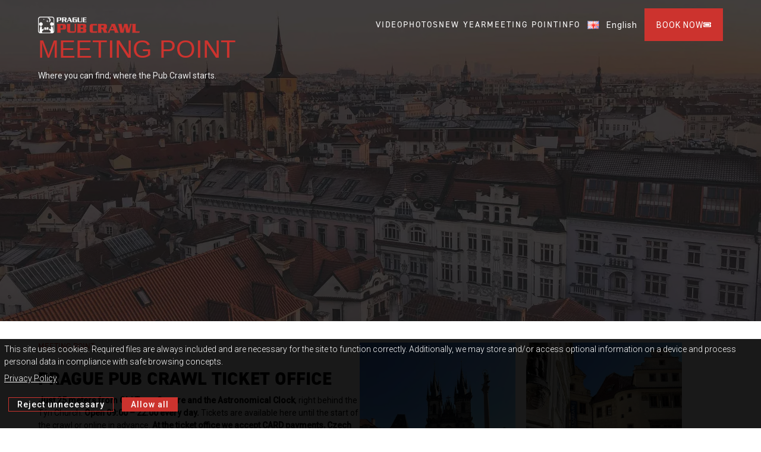

--- FILE ---
content_type: text/html; charset=utf-8
request_url: https://pubcrawl.cz/en/meeting-point/
body_size: 11171
content:
<!DOCTYPE html>
<!--[if IE]><![endif]-->
<!--[if IE 8 ]><html dir="ltr" lang="en" class="ie8"><![endif]-->
<!--[if IE 9 ]><html dir="ltr" lang="en" class="ie9"><![endif]-->
<!--[if (gt IE 9)|!(IE)]><!-->
<html class="responsive" dir="ltr" lang="en">
<!--<![endif]-->
<head>
    <meta charset="UTF-8" />
    <meta name="viewport" content="width=device-width, initial-scale=1">
    <meta http-equiv="X-UA-Compatible" content="IE=edge">
    <title>Meeting Point</title>
    <base href="https://pubcrawl.cz/" />
            <meta name="description" content="Experience the top-rated nightlife experience in Prague. Dive into Prague's legendary nightlife together with an international crowd and legendary guides and an international crowd. The only Pub Crawl to include admission to Karlovy Lazne." />
                <meta name="keywords" content="Pub Crawl, Prague Pub Crawl, Pub Crawl Prague, Bar Crawl, Free drinks, free shots, free entrance, Karlovy Lazne, 5 story club prague, VIP, crawl with us, power hour, party, drinking, drinking in Prague, party in Prague, nightlife, Prague nightlife, Prague old town, best night in Prague,clock tower,Drunken Monkey Prague" />
        <link rel="preconnect" href="https://fonts.googleapis.com">
    <link rel="preconnect" href="https://fonts.gstatic.com" crossorigin>

        <script src="catalog/view/javascript/jquery/jquery-2.1.1.min.js" type="text/javascript"></script>
    <link href="catalog/view/javascript/bootstrap/css/bootstrap.min.css" rel="stylesheet" media="screen" />
    <script src="catalog/view/javascript/bootstrap/js/bootstrap.min.js" type="text/javascript"></script>
    <!--<link href="catalog/view/theme/food/stylesheet/stylesheet.css" rel="stylesheet">-->
    <!--bootstrap select-->
    <script src="catalog/view/javascript/common.js" type="text/javascript" defer></script>
            <link href="https://pubcrawl.cz/image/catalog/cropped-prague-pub-crawl-icon.png" rel="icon" />
        <link href="/catalog/view/theme/food/stylesheet/style_v2_13.css" rel="stylesheet">
    <link rel="stylesheet" href="https://cdn.jsdelivr.net/npm/swiper@9/swiper-bundle.min.css"/>
    <link rel="stylesheet" href="catalog/view/theme/food/stylesheet/datepicker.min.css">

    <!-- Google tag (gtag.js) -->
    <script>
        window.dataLayer = window.dataLayer || [];
        function gtag(){dataLayer.push(arguments);}
        gtag('consent', 'default', {
            'ad_user_data': 'denied',
            'ad_personalization': 'denied',
            'ad_storage': 'denied',
            'analytics_storage': 'denied',
            'wait_for_update': 500,
        });
        gtag('js', new Date());
        gtag('config', 'UA-89128639-1');
    </script>

</head>
<body>


<!-- Cookie consent placeholder -->
<div class="cookie-banner-placeholder"
     id="cookie-banner-placeholder"
     data-disclaimer_text="This site uses cookies. Required files are always included and are necessary for the site to function correctly. Additionally, we may store and/or access optional information on a device and process personal data in compliance with safe browsing concepts."
     data-policy_link_text="Privacy Policy"
     data-policy_link="https://pubcrawl.cz/en/privacy-statement"
     data-yes_button_text="Allow all"
     data-no_button_text="Reject unnecessary"
     data-gtag_id="UA-89128639-1"
></div>
<!-- End of cookie consent placeholder -->

<header class="fixed-header">
    <div class="fixed-header__wrapper no-background">
        <a class="logo-img" href="https://pubcrawl.cz/en/">
            <img src="catalog/view/theme/food/image/logo.webp" alt="">
        </a>
        <div class="menu">
            <button class="menu__quit button_invisible">
                <svg xmlns="http://www.w3.org/2000/svg" width="76" height="76" viewBox="0 0 24 24" stroke="white" stroke-width="4" stroke-linecap="round" stroke-linejoin="bevel">
                    <line x1="18" y1="6" x2="6" y2="18"></line><line x1="6" y1="6" x2="18" y2="18"></line>
                </svg>
            </button>
            <nav class="menu__navigation">
                <a href="https://pubcrawl.cz/en/" class="menu__link mobile-only">HOME</a>
                <a href="https://pubcrawl.cz/en/#watchthevideo" class="menu__link" onclick="scrollToBlock('video')">VIDEO</a>
                <a href="https://pubcrawl.cz/en/watch-pubcrawl-photo" class="menu__link">PHOTOS</a>
                <a href="https://pubcrawl.cz/en/pubcrawl-new-year" class="menu__link">NEW YEAR</a>
                <div class="menu__gap mobile-only"></div>
                <a href="https://pubcrawl.cz/en/meeting-point" class="menu__link secondary">MEETING POINT</a>
                <div class="drop-down-menu desktop-only">
                    <a href="javascript:;" class="menu__link desktop-only">INFO</a>
                    <div class="drop-down-menu__content">
                        <a href="https://pubcrawl.cz/en/karlovy-lazne" class="menu__link drop-down-menu__link">KARLOVY LÁZNĚ</a>
                        <a href="https://pubcrawl.cz/en/the-pub-crawl-venues" class="menu__link drop-down-menu__link">THE VENUES WE VISIT</a>
                        <a href="https://pubcrawl.cz/en/privatecrawls" class="menu__link drop-down-menu__link">PRIVATE PUB CRAWLS</a>
                        <a href="https://pubcrawl.cz/en/tshirts" class="menu__link drop-down-menu__link">T-SHIRTS</a>
                        <a href="https://pubcrawl.cz/en/contact-us" class="menu__link drop-down-menu__link">CONTACT</a>
                        <a href="https://pubcrawl.cz/en/frequently-asked-questions" class="menu__link drop-down-menu__link">FREQUENTLY ASKED QUESTIONS (FAQ)</a>
                    </div>
                </div>
                <a href="https://pubcrawl.cz/en/privatecrawls" class="menu__link mobile-only secondary">PRIVATE PUB CRAWLS</a>
                <a href="https://pubcrawl.cz/en/contact-us" class="menu__link mobile-only secondary">CONTACT</a>
            </nav>
            <div class="pull-left menu__language">
  <form action="https://pubcrawl.cz/index.php?route=common/language/language" method="post" enctype="multipart/form-data" id="form-language">
    <div class="btn-group">
      <button class="btn btn-link dropdown-toggle button-language" data-toggle="dropdown">
                        <img src="catalog/language/en-gb/en-gb.png" alt="English" title="English">
          English
                                                      </button>
      <ul class="dropdown-menu">
                <li>
          <button class="btn btn-link btn-block language-select" type="button" name="en-gb">
            <img src="catalog/language/en-gb/en-gb.png" alt="English" title="English" />
              English
          </button>
        </li>
                <li>
          <button class="btn btn-link btn-block language-select" type="button" name="de-de">
            <img src="catalog/language/de-de/de-de.png" alt="Deutsch" title="Deutsch" />
              Deutsch
          </button>
        </li>
                <li>
          <button class="btn btn-link btn-block language-select" type="button" name="es-es">
            <img src="catalog/language/es-es/es-es.png" alt="Espanol" title="Espanol" />
              Espanol
          </button>
        </li>
              </ul>
    </div>
    <input type="hidden" name="code" value="" />
    <input type="hidden" name="redirect" value="https://pubcrawl.cz/en/meeting-point" />
    <input type="hidden" name="route" value="common/meetingpoint" />
    <input type="hidden" name="url" value="" />
    <input type="hidden" name="server" value="1" />
  </form>
</div>



              <button class="menu__burger menu__checkout-ready-button button_invisible">
    <svg xmlns="http://www.w3.org/2000/svg" width="55" height="55" viewBox="0 0 55 55" fill="white">
      <rect x="0.332031" y="10.666748" width="54.2529" height="4.32184" rx="3.16092"/>
      <rect x="0.332031" y="25.8391" width="54.2529" height="4.32184" rx="3.16092"/>
      <rect x="0.332031" y="40.0117" width="54.2529" height="4.32184" rx="3.16092"/>

    </svg>
  </button>
  <button class="menu__button red-button" onclick="openModal('booking-dialog', 52)">BOOK NOW
    <svg class="button-icon" xmlns="http://www.w3.org/2000/svg" viewBox="0 0 576 512" fill="white">
      <path d="M64 64C28.7 64 0 92.7 0 128v64c0 8.8 7.4 15.7 15.7 18.6C34.5 217.1 48 235 48 256s-13.5 38.9-32.3 45.4C7.4 304.3 0 311.2 0 320v64c0 35.3 28.7 64 64 64H512c35.3 0 64-28.7 64-64V320c0-8.8-7.4-15.7-15.7-18.6C541.5 294.9 528 277 528 256s13.5-38.9 32.3-45.4c8.3-2.9 15.7-9.8 15.7-18.6V128c0-35.3-28.7-64-64-64H64zm64 112l0 160c0 8.8 7.2 16 16 16H432c8.8 0 16-7.2 16-16V176c0-8.8-7.2-16-16-16H144c-8.8 0-16 7.2-16 16zM96 160c0-17.7 14.3-32 32-32H448c17.7 0 32 14.3 32 32V352c0 17.7-14.3 32-32 32H128c-17.7 0-32-14.3-32-32V160z"/>
    </svg>
  </button>

        </div>
    </div>
</header>

    

<div class="fixed-help">
    <!-- Start of  Zendesk Widget script -->
    <!-- End of  Zendesk Widget script -->
</div>

<div class="medium-modal-dialog booking-dialog">
    <div class="medium-modal-dialog__wrapper">
        <div class="snow-wrapper">
            <div class="snow"></div>
            <div class="snow"></div>
            <div class="snow"></div>
            <div class="snow"></div>
            <div class="snow"></div>
            <div class="snow"></div>
            <div class="snow"></div>
            <div class="snow"></div>
            <div class="snow"></div>
            <div class="snow"></div>
            <div class="snow"></div>
            <div class="snow"></div>
            <div class="snow"></div>
            <div class="snow"></div>
            <div class="snow"></div>
            <div class="snow"></div>
            <div class="snow"></div>
            <div class="snow"></div>
            <div class="snow"></div>
            <div class="snow"></div>
            <div class="snow"></div>
            <div class="snow"></div>
            <div class="snow"></div>
            <div class="snow"></div>
            <div class="snow"></div>
            <div class="snow"></div>
            <div class="snow"></div>
            <div class="snow"></div>
            <div class="snow"></div>
            <div class="snow"></div>
            <div class="snow"></div>
            <div class="snow"></div>
            <div class="snow"></div>
            <div class="snow"></div>
            <div class="snow"></div>
            <div class="snow"></div>
            <div class="snow"></div>
            <div class="snow"></div>
            <div class="snow"></div>
            <div class="snow"></div>
            <div class="snow"></div>
            <div class="snow"></div>
            <div class="snow"></div>
            <div class="snow"></div>
            <div class="snow"></div>
            <div class="snow"></div>
            <div class="snow"></div>
            <div class="snow"></div>
            <div class="snow"></div>
            <div class="snow"></div>
            <div class="snow"></div>
            <div class="snow"></div>
            <div class="snow"></div>
            <div class="snow"></div>
            <div class="snow"></div>
            <div class="snow"></div>
            <div class="snow"></div>
            <div class="snow"></div>
            <div class="snow"></div>
            <div class="snow"></div>
            <div class="snow"></div>
            <div class="snow"></div>
            <div class="snow"></div>
            <div class="snow"></div>
            <div class="snow"></div>
            <div class="snow"></div>
            <div class="snow"></div>
            <div class="snow"></div>
            <div class="snow"></div>
            <div class="snow"></div>
            <div class="snow"></div>
            <div class="snow"></div>
            <div class="snow"></div>
            <div class="snow"></div>
            <div class="snow"></div>
            <div class="snow"></div>
            <div class="snow"></div>
            <div class="snow"></div>
            <div class="snow"></div>
            <div class="snow"></div>
            <div class="snow"></div>
            <div class="snow"></div>
            <div class="snow"></div>
            <div class="snow"></div>
            <div class="snow"></div>
            <div class="snow"></div>
            <div class="snow"></div>
            <div class="snow"></div>
            <div class="snow"></div>
            <div class="snow"></div>
            <div class="snow"></div>
            <div class="snow"></div>
            <div class="snow"></div>
            <div class="snow"></div>
            <div class="snow"></div>
            <div class="snow"></div>
            <div class="snow"></div>
            <div class="snow"></div>
            <div class="snow"></div>
            <div class="snow"></div>
            <div class="snow"></div>
            <div class="snow"></div>
            <div class="snow"></div>
            <div class="snow"></div>
            <div class="snow"></div>
            <div class="snow"></div>
            <div class="snow"></div>
            <div class="snow"></div>
            <div class="snow"></div>
            <div class="snow"></div>
            <div class="snow"></div>
            <div class="snow"></div>
            <div class="snow"></div>
            <div class="snow"></div>
            <div class="snow"></div>
            <div class="snow"></div>
            <div class="snow"></div>
            <div class="snow"></div>
            <div class="snow"></div>
            <div class="snow"></div>
            <div class="snow"></div>
            <div class="snow"></div>
            <div class="snow"></div>
            <div class="snow"></div>
            <div class="snow"></div>
            <div class="snow"></div>
            <div class="snow"></div>
            <div class="snow"></div>
            <div class="snow"></div>
            <div class="snow"></div>
            <div class="snow"></div>
            <div class="snow"></div>
            <div class="snow"></div>
            <div class="snow"></div>
            <div class="snow"></div>
            <div class="snow"></div>
            <div class="snow"></div>
            <div class="snow"></div>
            <div class="snow"></div>
            <div class="snow"></div>
            <div class="snow"></div>
            <div class="snow"></div>
            <div class="snow"></div>
            <div class="snow"></div>
            <div class="snow"></div>
            <div class="snow"></div>
            <div class="snow"></div>
            <div class="snow"></div>
            <div class="snow"></div>
            <div class="snow"></div>
            <div class="snow"></div>
            <div class="snow"></div>
            <div class="snow"></div>
            <div class="snow"></div>
            <div class="snow"></div>
            <div class="snow"></div>
            <div class="snow"></div>
            <div class="snow"></div>
            <div class="snow"></div>
            <div class="snow"></div>
            <div class="snow"></div>
            <div class="snow"></div>
            <div class="snow"></div>
            <div class="snow"></div>
            <div class="snow"></div>
            <div class="snow"></div>
            <div class="snow"></div>
            <div class="snow"></div>
            <div class="snow"></div>
            <div class="snow"></div>
            <div class="snow"></div>
            <div class="snow"></div>
            <div class="snow"></div>
            <div class="snow"></div>
            <div class="snow"></div>
            <div class="snow"></div>
            <div class="snow"></div>
            <div class="snow"></div>
            <div class="snow"></div>
            <div class="snow"></div>
            <div class="snow"></div>
            <div class="snow"></div>
            <div class="snow"></div>
            <div class="snow"></div>
            <div class="snow"></div>
            <div class="snow"></div>
            <div class="snow"></div>
            <div class="snow"></div>
            <div class="snow"></div>
            <div class="snow"></div>
            <div class="snow"></div>
            <div class="snow"></div>
            <div class="snow"></div>
            <div class="snow"></div>
            <div class="snow"></div>
            <div class="snow"></div>
            <div class="snow"></div>
            <div class="snow"></div>
            <div class="snow"></div>
            <div class="snow"></div>
        </div>
        <img class="santa" src="catalog/view/theme/food/image/santa-claus-153309.svg" alt="">
        <button class="close_modal button_invisible" onclick="closeModal(this)">
            <svg xmlns="http://www.w3.org/2000/svg" width="76" height="76" viewBox="0 0 24 24" stroke="white" stroke-width="4" stroke-linecap="round" stroke-linejoin="bevel">
                <line x1="18" y1="6" x2="6" y2="18"></line><line x1="6" y1="6" x2="18" y2="18"></line>
            </svg>
        </button>
        <form
                class="booking-form"
                action="" data-productid="52"
                data-specials="[{ 'key': 0, 'count': 0, 'max_count': 0, 'product_id': 68, 'date': '2026-12-31 ', 'time': '20:45'},{ 'key': 1, 'count': 0, 'max_count': 0, 'product_id': 68, 'date': '2026-12-31 ', 'time': '19:45'},{ 'key': 2, 'count': 0, 'max_count': 0, 'product_id': 68, 'date': '2026-12-31 ', 'time': '18:45'},]"
                data-generals="[{'product_id': 52, 'name': 'Pubcrawl', 'time': '19:45'},{'product_id': 52, 'name': 'Pubcrawl', 'time': '21:45'},{'product_id': 61, 'name': 'Private Pub Crawl', 'time': '19:45'},{'product_id': 61, 'name': 'Private Pub Crawl', 'time': '20:45'},{'product_id': 61, 'name': 'Private Pub Crawl', 'time': '21:45'},{'product_id': 50, 'name': 'Pubcrawl Light', 'time': '21:00'},]"
                data-restricted="[]"
        >
            <div class="booking-form__title">GET YOUR TICKETS
            </div>

            <div class="booking-form__switcher" style="height: 0px; overflow: hidden; display: none" id="form_product_switcher">
                <label class="booking-form__product">
                    <div class="product-background">
                        <img class="background-img zoomed-150" src="/catalog/view/theme/food/image/main_3_1.webp" alt="">
                    </div>
                    <input class="product-switcher-radio" type="radio" name="product-test" value="52">
                    <div class="product-wrapper">
                        <p class="title">Pub Crawl</p>
                        <p class="subtitle">With unlimited drinks</p>
                        <p class="price">750 CZK / 32 EUR</p>
                        <p class="subtitle">per person</p>
                        <p class="selected">SELECTED</p>
                        <p class="not-selected">Click to select</p>
                    </div>
                </label>
                <label class="booking-form__product">
                    <div class="product-background">
                        <img class="background-img zoomed-110" src="/catalog/view/theme/food/image/main_2_1.webp" alt="">
                    </div>
                    <input class="product-switcher-radio" type="radio" name="product-test" value="50">
                    <div class="product-wrapper">
                        <p class="title">Pub Crawl Light</p>
                        <p class="subtitle">No unlimited drinks</p>
                        <p class="price">375 CZK / 16 EUR</p>
                        <p class="subtitle">per person</p>
                        <p class="selected">SELECTED</p>
                        <p class="not-selected">Click to select</p>
                    </div>
                </label>
            </div>

            <label for="booking_date">
                Date
                <div id="inline" data-date="01/05/2020"></div>
                <input type="text" name="datepicker" class="form-field booking-form__date" id="booking_date" required autocomplete="off" data-nylink="https://pubcrawl.cz/en/pubcrawl-new-year#new-year-offers">
                <div class="booking-form__validation" id="booking_date_validation"><span class="validation-cross"></span><span class="validation-text">error</span></div>
            </label>

            <label for="booking_time">
                Time Slots
                <select class="form-field booking-form__time" id="booking_time" required autocomplete="off"></select>
                <div class="booking-form__validation" id="booking_time_validation"><span class="validation-cross"></span><span class="validation-text">error</span></div>
            </label>


            <div class="booking_extra">
                <label for="booking_number">
                    Number of Persons <span class="tickets_available"></span>
                </label>
                <button type="button" onclick="changeQty(-1)">−</button>
                <div class="input-tooltip">
                    <input type="number" class="form-field booking-form__persons" id="booking_number" min="1" max="100" value="1" required autocomplete="off">
                    <div class="input-options" id="quantity_tooltip">
                        <div class="option" onclick="quickInputQty(1)">1</div>
                        <div class="option" onclick="quickInputQty(2)">2</div>
                        <div class="option" onclick="quickInputQty(3)">3</div>
                        <div class="option" onclick="quickInputQty(4)">4</div>
                        <div class="option" onclick="quickInputQty(5)">5</div>
                        <div class="option" onclick="quickInputQty(6)">6</div>
                        <div class="option" onclick="quickInputQty(7)">7</div>
                        <div class="option" onclick="quickInputQty(8)">8</div>
                        <div class="option" onclick="quickInputQty(9)">9</div>
                        <div class="option" onclick="quickInputQty(10)">10</div>
                    </div>
                </div>
                <button type="button" onclick="changeQty(1)">+</button>
            </div>
            <div class="booking-form__validation" id="booking_number_validation"><span class="validation-cross"></span><span class="validation-text">error</span></div>
            <script>
                function changeQty(delta) {
                    const input = document.getElementById('booking_number');
                    let value = parseInt(input.value) || parseInt(input.min);
                    value += delta;
                    if (value < parseInt(input.min)) value = parseInt(input.min);
                    if (value > parseInt(input.max)) value = parseInt(input.max);
                    input.value = value;
                }
                document.getElementById('quantity_tooltip').style.display = 'none';
                document.getElementById('booking_number').addEventListener('input', (e) => {
                    e.target.value = e.target.value.replace(/[^\d-]/g, '');
                });
                document.getElementById('booking_number').addEventListener('focus', function (event) {
                    document.getElementById('quantity_tooltip').style.display = 'flex';
                });
                document.getElementById('booking_number').addEventListener('blur', function (event) {
                    const input = document.getElementById('booking_number');
                    if (input.value === '' || parseInt(input.value) < parseInt(input.min)) {
                        input.value = parseInt(input.min);
                    }
                    if (parseInt(input.value) > parseInt(input.max)) {
                        input.value = parseInt(input.max);
                    }
                    setTimeout(function () {
                        document.getElementById('quantity_tooltip').style.display = 'none';
                    }, 300);
                });
                function quickInputQty(val) {
                    document.getElementById('booking_number').value = parseInt(val);
                    document.getElementById('quantity_tooltip').style.display = 'none';
                }
            </script>

            <div class="booking_extra zero-padding">
                <label for="booking_tshirt">
                    <a href="https://pubcrawl.cz/en/tshirts" class="booking_extra_info">Add branded T&#8209;shirt
                        <svg viewBox="0 0 24 24" xmlns="http://www.w3.org/2000/svg">
                            <path d="M0 0h24v24H0z" fill="none"/>
                            <path class="svg-bg" d="M12 22C6.477 22 2 17.523 2 12S6.477 2 12 2s10 4.477 10 10-4.477 10-10 10zm-1-7v2h2v-2h-2zm2-1.645A3.502 3.502 0 0 0 12 6.5a3.501 3.501 0 0 0-3.433 2.813l1.962.393A1.5 1.5 0 1 1 12 11.5a1 1 0 0 0-1 1V14h2v-.645z"/>
                        </svg>
                    </a>
                </label>
                <button type="button" onclick="changeTshirtQty(-1)">−</button>
                <div class="input-tooltip">
                    <input type="number" name="tshirt" class="form-field booking-form__extra" id="booking_tshirt" min="0" max="100" value="0" autocomplete="off">
                    <div class="input-options" id="tshirts_tooltip">
                        <div class="option" onclick="quickInput(1)">1</div>
                        <div class="option" onclick="quickInput(2)">2</div>
                        <div class="option" onclick="quickInput(3)">3</div>
                        <div class="option" onclick="quickInput(4)">4</div>
                        <div class="option" onclick="quickInput(5)">5</div>
                        <div class="option" onclick="quickInput(6)">6</div>
                        <div class="option" onclick="quickInput(7)">7</div>
                        <div class="option" onclick="quickInput(8)">8</div>
                        <div class="option" onclick="quickInput(9)">9</div>
                        <div class="option" onclick="quickInput(10)">10</div>
                    </div>
                </div>
                <button type="button" onclick="changeTshirtQty(1)">+</button>
            </div>
            <script>
                function changeTshirtQty(delta) {
                    const input = document.getElementById('booking_tshirt');
                    let value = parseInt(input.value) || 0;
                    value += delta;
                    if (value < 0) value = 0;
                    input.value = value;
                };
                document.getElementById('tshirts_tooltip').style.display = 'none';
                document.getElementById('booking_tshirt').addEventListener('input', (e) => {
                    e.target.value = e.target.value.replace(/[^\d-]/g, '');
                });
                document.getElementById('booking_tshirt').addEventListener('focus', function (event) {
                    document.getElementById('tshirts_tooltip').style.display = 'flex';
                });
                document.getElementById('booking_tshirt').addEventListener('blur', function (event) {
                    const input = document.getElementById('booking_tshirt');
                    if (input.value === '' || parseInt(input.value) < parseInt(input.min)) {
                        input.value = parseInt(input.min);
                    }
                    if (parseInt(input.value) > parseInt(input.max)) {
                        input.value = parseInt(input.max);
                    }
                    setTimeout(function () {
                        document.getElementById('tshirts_tooltip').style.display = 'none';
                    }, 300);
                });
                function quickInput(val) {
                    document.getElementById('booking_tshirt').value = parseInt(val);
                    document.getElementById('tshirts_tooltip').style.display = 'none';
                };
            </script>

            <div class="captcha-container">
                <script src="//www.google.com/recaptcha/api.js" type="text/javascript"></script>
<fieldset class="form-group required">
      <div class="g-recaptcha" data-sitekey="6LdfqLAoAAAAAKpNZVj0VEqEBpjOjEVa6hMhAVk5"></div>
      
</fieldset>

            </div>
            <div class="booking-form__validation" id="booking_captcha_validation"><span class="validation-cross"></span><span class="validation-text">error</span></div>

            <button type="button" class="booking-form__button form-button" onclick="submitController(this)">
                BOOK NOW
            </button>
            <div class="booking-form__loading-message">Loading...</div>
            <div class="booking-form__validation" id="booking_status_validation"><span class="validation-cross"></span><span class="validation-text">error</span></div>
        </form>
    </div>
</div>

<div data-test=""></div>


<section class="first-screen simple-first-screen">
    <img src="catalog/view/theme/food/image/meeting-point_1_1.webp" class="simple-first-screen__background">
    <div class="first-screen__wrapper">
        <h1>MEETING POINT</h1>
        <p>Where you can find; where the Pub Crawl starts.</p>
    </div>
</section>
<section class="photo-topic reversed-topic">
    <div class="photo-topic__block block-left">
        <p class="topic-subtitle">MEETING POINT</p>
        <h3>PRAGUE PUB CRAWL TICKET OFFICE</h3>
        <p class="topic-text"><strong>Just 25 meters from Old Town Square and the Astronomical Clock</strong>, right behind the Týn Church. <strong>Open 09:00 – 22:00 every day.</strong> Tickets are available here until the start of the crawl or online in advance. <strong>At the ticket office we accept CARD payments, Czech Crowns and Euros. ATM is on site.</strong></p>
    </div>
    <div class="photo-topic__block block-right">
        <img src="catalog/view/theme/food/image/meeting-point_2_1.webp" alt="">
        <p class="topic-text"><strong>Týnská 639/4, Prague 1,&nbsp;</strong>see images for exact location</p>
    </div>
</section>
<section class="geo-section">
    <iframe
            src="https://www.google.com/maps/embed?pb=!1m18!1m12!1m3!1d639.9769782838094!2d14.422977611942233!3d50.08801095580445!2m3!1f0!2f0!3f0!3m2!1i1024!2i768!4f13.1!3m3!1m2!1s0x470b94e9f57528bd%3A0xe9473b235fd15804!2sPrague%20Pub%20Crawl!5e0!3m2!1sen!2scz!4v1697805678774!5m2!1sen!2scz"
            width="100%"
            height="450"
            style="border:0;"
            allowfullscreen=""
            loading="lazy"
            referrerpolicy="no-referrer-when-downgrade">
    </iframe>
</section>
<section class="photo-topic">
    <div class="photo-topic__block block-left">
        <img src="catalog/view/theme/food/image/meeting-point_2_2.webp" alt="">
    </div>
    <div class="photo-topic__block block-right">
        <p class="topic-subtitle">FIND OUT MORE</p>
        <h3>HOW WE CRAWL</h3>
        <p class="topic-text">It’s possible to buy tickets at the meeting point all day. The Ticket Office is open every day from <strong>09:00 to 22:00</strong>. If you want to guarantee your spot it is safer to book online in advance.</p>
    </div>
</section>
<section class="color-banner">
    <div class="color-banner__wrapper">
        <h3>TAKE CARE</h3>
        <p>If you are looking to party with the Prague Pub Crawl make sure you are with the right crew. Make sure your crawl really starts at Týnská 639/4.</p>
        <p>Promoters working for the competition may tell you all sorts of things to make you go to the wrong party. It’s your choice of course but keep in mind that not everyone can be trusted. We don’t cheat or lie. We don’t water down drinks and you can verify we mean it on our Facebook and TripAdvisor pages.</p>
    </div>
</section>

<footer class="default-footer">
    <div class="text-blocks block-white-text">
        <div class="side-padding"></div>
        <div class="single-block footer-contact">
            <h4 class="single-block__title">CONTACT</h4>
            <p class="single-block__text">
                Prague Pub Crawl<br>
                Týnská 639/4<br>
                110 00 Prague 1<br>
                <a href="tel:+420731067775">+420 731 067 775</a><br>
                <a href="mailto:info@pubcrawl.cz">info@pubcrawl.cz</a><br>
                Ticket Office open daily<br>
                09:00 to 22:00
            </p>
        </div>
        <div class="single-block footer-menu">
            <h4 class="single-block__title">NAVIGATION</h4>
            <a href="https://pubcrawl.cz/en/meeting-point" class="single-block__link">Meeting point</a>
            <a href="https://pubcrawl.cz/en/watch-pubcrawl-photo" class="single-block__link">Photos</a>
            <a href="https://pubcrawl.cz/en/pubcrawl-new-year" class="single-block__link">New year</a>
            <a href="https://pubcrawl.cz/en/privatecrawls" class="single-block__link">Private Pub Crawls</a>
            <a href="https://pubcrawl.cz/en/karlovy-lazne" class="single-block__link">Karlovy Lázně</a>
            <a href="https://pubcrawl.cz/en/tshirts" class="single-block__link">T-Shirts</a>
            <a href="https://pubcrawl.cz/en/frequently-asked-questions" class="single-block__link">Frequently Asked Questions (FAQ)</a>
            <a href="https://pubcrawl.cz/en/join-the-team" class="single-block__link">Join the Team</a>
            <a href="https://pubcrawl.cz/en/contact-us" class="single-block__link">Contact</a>
        </div>
        <div class="single-block footer-legal">
            <h4 class="single-block__title">LEGAL</h4>
            <a href="https://pubcrawl.cz/en/imprint" class="single-block__link">Imprint</a>
            <a href="https://pubcrawl.cz/en/disclaimer" class="single-block__link">Disclaimer</a>
            <a href="https://pubcrawl.cz/en/disclaimer" class="single-block__link">Cookie Policy</a>
            <a href="https://pubcrawl.cz/en/privacy-statement" class="single-block__link">Privacy Statement</a>
            <a href="https://pubcrawl.cz/en/terms-conditions" class="single-block__link">Terms & Conditions</a>
        </div>
        <div class="single-block footer-partners">
            <h4 class="single-block__title">PARTNERS</h4>
            <a href="https://discover-prague.com/" class="single-block__link">Discover Prague Tours</a>
            <a href="https://beertasting.cz/" class="single-block__link">Prague Beer Tours</a>
            <a href="https://www.karlovylazne.cz/" class="single-block__link">Karlovy Lazne</a>
            <a href="https://prague-beer-bike.com/" class="single-block__link">Prague Beer Bike</a>
            <a href="https://praguenightlifeticket.com/" class="single-block__link">Prague Nightlife Ticket</a>
            <a href="https://praguecycleboat.com/" class="single-block__link">Prague Cycle Boat</a>
            <a href="https://prague.boats/" class="single-block__link">Prague Boats</a>
        </div>
        <div class="side-padding"></div>
    </div>
    <div class="text-blocks block-white-text">
        <div class="side-padding"></div>
        <div class="single-block footer-follow">
            <h4 class="single-block__title">FOLLOW US</h4>
            <div class="single-block__icons">
                <a class="icon-link" href="https://www.facebook.com/praguepubcrawl/" aria-label="our facebook link">
                    <svg viewBox="0 0 512 512" xmlns="http://www.w3.org/2000/svg" fill-rule="evenodd" clip-rule="evenodd" stroke-linejoin="round" stroke-miterlimit="2" fill="#ffffff" ><path d="M449.446 0C483.971 0 512 28.03 512 62.554v386.892C512 483.97 483.97 512 449.446 512H342.978V319.085h66.6l12.672-82.621h-79.272v-53.617c0-22.603 11.073-44.636 46.58-44.636H425.6v-70.34s-32.71-5.582-63.982-5.582c-65.288 0-107.96 39.569-107.96 111.204v62.971h-72.573v82.621h72.573V512H62.554C28.03 512 0 483.97 0 449.446V62.554C0 28.03 28.029 0 62.554 0h386.892Z"></path></svg>
                </a>
                <a class="icon-link" href="https://www.instagram.com/praguepubcrawl/" aria-label="our instagram link">
                    <svg viewBox="0 0 512 512" xmlns="http://www.w3.org/2000/svg" fill-rule="evenodd" clip-rule="evenodd" stroke-linejoin="round" stroke-miterlimit="2"><path d="M449.446 0C483.971 0 512 28.03 512 62.554v386.892C512 483.97 483.97 512 449.446 512H62.554C28.03 512 0 483.97 0 449.446V62.554C0 28.03 28.029 0 62.554 0h386.892ZM256 81c-47.527 0-53.487.201-72.152 1.053-18.627.85-31.348 3.808-42.48 8.135-11.508 4.472-21.267 10.456-30.996 20.184-9.729 9.729-15.713 19.489-20.185 30.996-4.326 11.132-7.284 23.853-8.135 42.48C81.201 202.513 81 208.473 81 256s.201 53.487 1.052 72.152c.851 18.627 3.809 31.348 8.135 42.48 4.472 11.507 10.456 21.267 20.185 30.996s19.488 15.713 30.996 20.185c11.132 4.326 23.853 7.284 42.48 8.134C202.513 430.799 208.473 431 256 431s53.487-.201 72.152-1.053c18.627-.85 31.348-3.808 42.48-8.134 11.507-4.472 21.267-10.456 30.996-20.185s15.713-19.489 20.185-30.996c4.326-11.132 7.284-23.853 8.134-42.48C430.799 309.487 431 303.527 431 256s-.201-53.487-1.053-72.152c-.85-18.627-3.808-31.348-8.134-42.48-4.472-11.507-10.456-21.267-20.185-30.996-9.729-9.728-19.489-15.712-30.996-20.184-11.132-4.327-23.853-7.285-42.48-8.135C309.487 81.201 303.527 81 256 81Zm0 31.532c46.727 0 52.262.178 70.715 1.02 17.062.779 26.328 3.63 32.495 6.025 8.169 3.175 13.998 6.968 20.122 13.091 6.124 6.124 9.916 11.954 13.091 20.122 2.396 6.167 5.247 15.433 6.025 32.495.842 18.453 1.021 23.988 1.021 70.715 0 46.727-.179 52.262-1.021 70.715-.778 17.062-3.629 26.328-6.025 32.495-3.175 8.169-6.967 13.998-13.091 20.122-6.124 6.124-11.953 9.916-20.122 13.091-6.167 2.396-15.433 5.247-32.495 6.025-18.45.842-23.985 1.021-70.715 1.021-46.73 0-52.264-.179-70.715-1.021-17.062-.778-26.328-3.629-32.495-6.025-8.169-3.175-13.998-6.967-20.122-13.091-6.124-6.124-9.917-11.953-13.091-20.122-2.396-6.167-5.247-15.433-6.026-32.495-.842-18.453-1.02-23.988-1.02-70.715 0-46.727.178-52.262 1.02-70.715.779-17.062 3.63-26.328 6.026-32.495 3.174-8.168 6.967-13.998 13.091-20.122 6.124-6.123 11.953-9.916 20.122-13.091 6.167-2.395 15.433-5.246 32.495-6.025 18.453-.842 23.988-1.02 70.715-1.02Zm0 53.603c-49.631 0-89.865 40.234-89.865 89.865 0 49.631 40.234 89.865 89.865 89.865 49.631 0 89.865-40.234 89.865-89.865 0-49.631-40.234-89.865-89.865-89.865Zm0 148.198c-32.217 0-58.333-26.116-58.333-58.333s26.116-58.333 58.333-58.333 58.333 26.116 58.333 58.333-26.116 58.333-58.333 58.333Zm114.416-151.748c0 11.598-9.403 20.999-21.001 20.999-11.597 0-20.999-9.401-20.999-20.999 0-11.598 9.402-21 20.999-21 11.598 0 21.001 9.402 21.001 21Z"></path></svg>
                </a>
                <a class="icon-link" href="https://twitter.com/praguepubcrawl" aria-label="our twitter link">
                    <svg viewBox="0 0 512 512" xmlns="http://www.w3.org/2000/svg" fill-rule="evenodd" clip-rule="evenodd" stroke-linejoin="round" stroke-miterlimit="2"><path d="M448 512H64c-35.328 0-64-28.672-64-64V64C0 28.672 28.672 0 64 0h384c35.328 0 64 28.672 64 64v384c0 35.328-28.672 64-64 64ZM196.608 386.048c120.704 0 186.752-100.096 186.752-186.752 0-2.816 0-5.632-.128-8.448 12.8-9.216 23.936-20.864 32.768-34.048-11.776 5.248-24.448 8.704-37.76 10.368 13.568-8.064 23.936-20.992 28.928-36.352-12.672 7.552-26.752 12.928-41.728 15.872-12.032-12.8-29.056-20.736-47.872-20.736-36.224 0-65.664 29.44-65.664 65.664 0 5.12.64 10.112 1.664 14.976-54.528-2.688-102.912-28.928-135.296-68.608-5.632 9.728-8.832 20.992-8.832 33.024 0 22.784 11.648 42.88 29.184 54.656a66.39 66.39 0 0 1-29.696-8.192v.896c0 31.744 22.656 58.368 52.608 64.384-5.504 1.536-11.264 2.304-17.28 2.304-4.224 0-8.32-.384-12.288-1.152 8.32 26.112 32.64 45.056 61.312 45.568-22.528 17.664-50.816 28.16-81.536 28.16-5.248 0-10.496-.256-15.616-.896 28.928 18.432 63.488 29.312 100.48 29.312Z" fill-rule="nonzero"></path></svg>
                </a>
            </div>
        </div>
        <div class="single-block footer-payments">
            <h4 class="single-block__title">WE ACCEPT</h4>
            <div class="single-block__icons">
                <svg class="footer-icon" viewBox="0 0 576 512" xmlns="http://www.w3.org/2000/svg"><path d="M470.1 231.3s7.6 37.2 9.3 45H446c3.3-8.9 16-43.5 16-43.5-.2.3 3.3-9.1 5.3-14.9l2.8 13.4zM576 80v352c0 26.5-21.5 48-48 48H48c-26.5 0-48-21.5-48-48V80c0-26.5 21.5-48 48-48h480c26.5 0 48 21.5 48 48zM152.5 331.2 215.7 176h-42.5l-39.3 106-4.3-21.5-14-71.4c-2.3-9.9-9.4-12.7-18.2-13.1H32.7l-.7 3.1c15.8 4 29.9 9.8 42.2 17.1l35.8 135h42.5zm94.4.2L272.1 176h-40.2l-25.1 155.4h40.1zm139.9-50.8c.2-17.7-10.6-31.2-33.7-42.3-14.1-7.1-22.7-11.9-22.7-19.2.2-6.6 7.3-13.4 23.1-13.4 13.1-.3 22.7 2.8 29.9 5.9l3.6 1.7 5.5-33.6c-7.9-3.1-20.5-6.6-36-6.6-39.7 0-67.6 21.2-67.8 51.4-.3 22.3 20 34.7 35.2 42.2 15.5 7.6 20.8 12.6 20.8 19.3-.2 10.4-12.6 15.2-24.1 15.2-16 0-24.6-2.5-37.7-8.3l-5.3-2.5-5.6 34.9c9.4 4.3 26.8 8.1 44.8 8.3 42.2.1 69.7-20.8 70-53zM528 331.4 495.6 176h-31.1c-9.6 0-16.9 2.8-21 12.9l-59.7 142.5H426s6.9-19.2 8.4-23.3H486c1.2 5.5 4.8 23.3 4.8 23.3H528z"></path></svg>
                <svg class="footer-icon" viewBox="0 0 576 512" xmlns="http://www.w3.org/2000/svg"><path d="M482.9 410.3c0 6.8-4.6 11.7-11.2 11.7-6.8 0-11.2-5.2-11.2-11.7 0-6.5 4.4-11.7 11.2-11.7 6.6 0 11.2 5.2 11.2 11.7zm-310.8-11.7c-7.1 0-11.2 5.2-11.2 11.7 0 6.5 4.1 11.7 11.2 11.7 6.5 0 10.9-4.9 10.9-11.7-.1-6.5-4.4-11.7-10.9-11.7zm117.5-.3c-5.4 0-8.7 3.5-9.5 8.7h19.1c-.9-5.7-4.4-8.7-9.6-8.7zm107.8.3c-6.8 0-10.9 5.2-10.9 11.7 0 6.5 4.1 11.7 10.9 11.7 6.8 0 11.2-4.9 11.2-11.7 0-6.5-4.4-11.7-11.2-11.7zm105.9 26.1c0 .3.3.5.3 1.1 0 .3-.3.5-.3 1.1-.3.3-.3.5-.5.8-.3.3-.5.5-1.1.5-.3.3-.5.3-1.1.3-.3 0-.5 0-1.1-.3-.3 0-.5-.3-.8-.5-.3-.3-.5-.5-.5-.8-.3-.5-.3-.8-.3-1.1 0-.5 0-.8.3-1.1 0-.5.3-.8.5-1.1.3-.3.5-.3.8-.5.5-.3.8-.3 1.1-.3.5 0 .8 0 1.1.3.5.3.8.3 1.1.5s.2.6.5 1.1zm-2.2 1.4c.5 0 .5-.3.8-.3.3-.3.3-.5.3-.8 0-.3 0-.5-.3-.8-.3 0-.5-.3-1.1-.3h-1.6v3.5h.8V426h.3l1.1 1.4h.8l-1.1-1.3zM576 81v352c0 26.5-21.5 48-48 48H48c-26.5 0-48-21.5-48-48V81c0-26.5 21.5-48 48-48h480c26.5 0 48 21.5 48 48zM64 220.6c0 76.5 62.1 138.5 138.5 138.5 27.2 0 53.9-8.2 76.5-23.1-72.9-59.3-72.4-171.2 0-230.5-22.6-15-49.3-23.1-76.5-23.1-76.4-.1-138.5 62-138.5 138.2zm224 108.8c70.5-55 70.2-162.2 0-217.5-70.2 55.3-70.5 162.6 0 217.5zm-142.3 76.3c0-8.7-5.7-14.4-14.7-14.7-4.6 0-9.5 1.4-12.8 6.5-2.4-4.1-6.5-6.5-12.2-6.5-3.8 0-7.6 1.4-10.6 5.4V392h-8.2v36.7h8.2c0-18.9-2.5-30.2 9-30.2 10.2 0 8.2 10.2 8.2 30.2h7.9c0-18.3-2.5-30.2 9-30.2 10.2 0 8.2 10 8.2 30.2h8.2v-23zm44.9-13.7h-7.9v4.4c-2.7-3.3-6.5-5.4-11.7-5.4-10.3 0-18.2 8.2-18.2 19.3 0 11.2 7.9 19.3 18.2 19.3 5.2 0 9-1.9 11.7-5.4v4.6h7.9V392zm40.5 25.6c0-15-22.9-8.2-22.9-15.2 0-5.7 11.9-4.8 18.5-1.1l3.3-6.5c-9.4-6.1-30.2-6-30.2 8.2 0 14.3 22.9 8.3 22.9 15 0 6.3-13.5 5.8-20.7.8l-3.5 6.3c11.2 7.6 32.6 6 32.6-7.5zm35.4 9.3-2.2-6.8c-3.8 2.1-12.2 4.4-12.2-4.1v-16.6h13.1V392h-13.1v-11.2h-8.2V392h-7.6v7.3h7.6V416c0 17.6 17.3 14.4 22.6 10.9zm13.3-13.4h27.5c0-16.2-7.4-22.6-17.4-22.6-10.6 0-18.2 7.9-18.2 19.3 0 20.5 22.6 23.9 33.8 14.2l-3.8-6c-7.8 6.4-19.6 5.8-21.9-4.9zm59.1-21.5c-4.6-2-11.6-1.8-15.2 4.4V392h-8.2v36.7h8.2V408c0-11.6 9.5-10.1 12.8-8.4l2.4-7.6zm10.6 18.3c0-11.4 11.6-15.1 20.7-8.4l3.8-6.5c-11.6-9.1-32.7-4.1-32.7 15 0 19.8 22.4 23.8 32.7 15l-3.8-6.5c-9.2 6.5-20.7 2.6-20.7-8.6zm66.7-18.3H408v4.4c-8.3-11-29.9-4.8-29.9 13.9 0 19.2 22.4 24.7 29.9 13.9v4.6h8.2V392zm33.7 0c-2.4-1.2-11-2.9-15.2 4.4V392h-7.9v36.7h7.9V408c0-11 9-10.3 12.8-8.4l2.4-7.6zm40.3-14.9h-7.9v19.3c-8.2-10.9-29.9-5.1-29.9 13.9 0 19.4 22.5 24.6 29.9 13.9v4.6h7.9v-51.7zm7.6-75.1v4.6h.8V302h1.9v-.8h-4.6v.8h1.9zm6.6 123.8c0-.5 0-1.1-.3-1.6-.3-.3-.5-.8-.8-1.1-.3-.3-.8-.5-1.1-.8-.5 0-1.1-.3-1.6-.3-.3 0-.8.3-1.4.3-.5.3-.8.5-1.1.8-.5.3-.8.8-.8 1.1-.3.5-.3 1.1-.3 1.6 0 .3 0 .8.3 1.4 0 .3.3.8.8 1.1.3.3.5.5 1.1.8.5.3 1.1.3 1.4.3.5 0 1.1 0 1.6-.3.3-.3.8-.5 1.1-.8.3-.3.5-.8.8-1.1.3-.6.3-1.1.3-1.4zm3.2-124.7h-1.4l-1.6 3.5-1.6-3.5h-1.4v5.4h.8v-4.1l1.6 3.5h1.1l1.4-3.5v4.1h1.1v-5.4zm4.4-80.5c0-76.2-62.1-138.3-138.5-138.3-27.2 0-53.9 8.2-76.5 23.1 72.1 59.3 73.2 171.5 0 230.5 22.6 15 49.5 23.1 76.5 23.1 76.4.1 138.5-61.9 138.5-138.4z"></path></svg>
                <svg class="footer-icon" viewBox="0 0 576 512" xmlns="http://www.w3.org/2000/svg"><path d="M186.3 258.2c0 12.2-9.7 21.5-22 21.5-9.2 0-16-5.2-16-15 0-12.2 9.5-22 21.7-22 9.3 0 16.3 5.7 16.3 15.5zM80.5 209.7h-4.7c-1.5 0-3 1-3.2 2.7l-4.3 26.7 8.2-.3c11 0 19.5-1.5 21.5-14.2 2.3-13.4-6.2-14.9-17.5-14.9zm284 0H360c-1.8 0-3 1-3.2 2.7l-4.2 26.7 8-.3c13 0 22-3 22-18-.1-10.6-9.6-11.1-18.1-11.1zM576 80v352c0 26.5-21.5 48-48 48H48c-26.5 0-48-21.5-48-48V80c0-26.5 21.5-48 48-48h480c26.5 0 48 21.5 48 48zM128.3 215.4c0-21-16.2-28-34.7-28h-40c-2.5 0-5 2-5.2 4.7L32 294.2c-.3 2 1.2 4 3.2 4h19c2.7 0 5.2-2.9 5.5-5.7l4.5-26.6c1-7.2 13.2-4.7 18-4.7 28.6 0 46.1-17 46.1-45.8zm84.2 8.8h-19c-3.8 0-4 5.5-4.2 8.2-5.8-8.5-14.2-10-23.7-10-24.5 0-43.2 21.5-43.2 45.2 0 19.5 12.2 32.2 31.7 32.2 9 0 20.2-4.9 26.5-11.9-.5 1.5-1 4.7-1 6.2 0 2.3 1 4 3.2 4H200c2.7 0 5-2.9 5.5-5.7l10.2-64.3c.3-1.9-1.2-3.9-3.2-3.9zm40.5 97.9 63.7-92.6c.5-.5.5-1 .5-1.7 0-1.7-1.5-3.5-3.2-3.5h-19.2c-1.7 0-3.5 1-4.5 2.5l-26.5 39-11-37.5c-.8-2.2-3-4-5.5-4h-18.7c-1.7 0-3.2 1.8-3.2 3.5 0 1.2 19.5 56.8 21.2 62.1-2.7 3.8-20.5 28.6-20.5 31.6 0 1.8 1.5 3.2 3.2 3.2h19.2c1.8-.1 3.5-1.1 4.5-2.6zm159.3-106.7c0-21-16.2-28-34.7-28h-39.7c-2.7 0-5.2 2-5.5 4.7l-16.2 102c-.2 2 1.3 4 3.2 4h20.5c2 0 3.5-1.5 4-3.2l4.5-29c1-7.2 13.2-4.7 18-4.7 28.4 0 45.9-17 45.9-45.8zm84.2 8.8h-19c-3.8 0-4 5.5-4.3 8.2-5.5-8.5-14-10-23.7-10-24.5 0-43.2 21.5-43.2 45.2 0 19.5 12.2 32.2 31.7 32.2 9.3 0 20.5-4.9 26.5-11.9-.3 1.5-1 4.7-1 6.2 0 2.3 1 4 3.2 4H484c2.7 0 5-2.9 5.5-5.7l10.2-64.3c.3-1.9-1.2-3.9-3.2-3.9zm47.5-33.3c0-2-1.5-3.5-3.2-3.5h-18.5c-1.5 0-3 1.2-3.2 2.7l-16.2 104-.3.5c0 1.8 1.5 3.5 3.5 3.5h16.5c2.5 0 5-2.9 5.2-5.7L544 191.2v-.3zm-90 51.8c-12.2 0-21.7 9.7-21.7 22 0 9.7 7 15 16.2 15 12 0 21.7-9.2 21.7-21.5.1-9.8-6.9-15.5-16.2-15.5z"></path></svg>
            </div>
        </div>
        <div class="single-block"></div>
        <div class="single-block"></div>
        <div class="side-padding"></div>
    </div>
    <div class="credits">
        <p class="credit_text">
            PRAGUE PUB CRAWL © 2007-2023
            <span>
                   
                                                        <a class="credit_text" style="text-transform: uppercase" href="https://pubcrawl.cz/en/meeting-point/">en</a>
                                     |                     <a class="credit_text" style="text-transform: uppercase" href="https://pubcrawl.cz/de/meeting-point/">de</a>
                                     |                     <a class="credit_text" style="text-transform: uppercase" href="https://pubcrawl.cz/es/meeting-point/">es</a>
                            </span>
        </p>
    </div>
</footer>
</body>
<script src="https://cdn.jsdelivr.net/npm/swiper@9/swiper-bundle.min.js" defer></script>
<script src="https://cdn.jsdelivr.net/npm/moment@2.30.1/moment.min.js" defer></script>
<script src="https://cdn.jsdelivr.net/npm/moment-timezone-all@0.5.5/builds/moment-timezone-with-data.min.js" defer></script>
<script src="/catalog/view/theme/food/js/anchorLinksScroller.js"></script>
<script src="/catalog/view/theme/food/js/mobileMenuToggle.js"></script>
<script src="/catalog/view/theme/food/js/menuScrollControl.js"></script>
<script src="/catalog/view/theme/food/js/typewriterAnimation_v3.js" defer></script>
<script src="/catalog/view/theme/food/js/cartButtonAnimation.js" defer></script>
<script src="/catalog/view/theme/food/js/swiperInit.js" defer></script>
<script src="/catalog/view/theme/food/js/gallerySwiper.js" defer></script>
<script src="https://cdn.jsdelivr.net/npm/axios/dist/axios.min.js"></script>
<script src="/catalog/view/theme/food/js/datepicker-full.min.js" defer></script>
<script src="/catalog/view/theme/food/js/bookingModalControl_v6.js" defer></script>
<script src="/catalog/view/theme/food/js/cookie-banner.js" defer></script>
<!-- Start of  Zendesk Widget script -->
<!-- End of  Zendesk Widget script -->

<script src="//code.tidio.co/ya4v6bhpsbutvnix4hbfxp0yghvhuoxu.js" async></script>
</html>


--- FILE ---
content_type: text/html; charset=utf-8
request_url: https://www.google.com/recaptcha/api2/anchor?ar=1&k=6LdfqLAoAAAAAKpNZVj0VEqEBpjOjEVa6hMhAVk5&co=aHR0cHM6Ly9wdWJjcmF3bC5jejo0NDM.&hl=en&v=PoyoqOPhxBO7pBk68S4YbpHZ&size=normal&anchor-ms=20000&execute-ms=30000&cb=2tddc7n8085w
body_size: 49115
content:
<!DOCTYPE HTML><html dir="ltr" lang="en"><head><meta http-equiv="Content-Type" content="text/html; charset=UTF-8">
<meta http-equiv="X-UA-Compatible" content="IE=edge">
<title>reCAPTCHA</title>
<style type="text/css">
/* cyrillic-ext */
@font-face {
  font-family: 'Roboto';
  font-style: normal;
  font-weight: 400;
  font-stretch: 100%;
  src: url(//fonts.gstatic.com/s/roboto/v48/KFO7CnqEu92Fr1ME7kSn66aGLdTylUAMa3GUBHMdazTgWw.woff2) format('woff2');
  unicode-range: U+0460-052F, U+1C80-1C8A, U+20B4, U+2DE0-2DFF, U+A640-A69F, U+FE2E-FE2F;
}
/* cyrillic */
@font-face {
  font-family: 'Roboto';
  font-style: normal;
  font-weight: 400;
  font-stretch: 100%;
  src: url(//fonts.gstatic.com/s/roboto/v48/KFO7CnqEu92Fr1ME7kSn66aGLdTylUAMa3iUBHMdazTgWw.woff2) format('woff2');
  unicode-range: U+0301, U+0400-045F, U+0490-0491, U+04B0-04B1, U+2116;
}
/* greek-ext */
@font-face {
  font-family: 'Roboto';
  font-style: normal;
  font-weight: 400;
  font-stretch: 100%;
  src: url(//fonts.gstatic.com/s/roboto/v48/KFO7CnqEu92Fr1ME7kSn66aGLdTylUAMa3CUBHMdazTgWw.woff2) format('woff2');
  unicode-range: U+1F00-1FFF;
}
/* greek */
@font-face {
  font-family: 'Roboto';
  font-style: normal;
  font-weight: 400;
  font-stretch: 100%;
  src: url(//fonts.gstatic.com/s/roboto/v48/KFO7CnqEu92Fr1ME7kSn66aGLdTylUAMa3-UBHMdazTgWw.woff2) format('woff2');
  unicode-range: U+0370-0377, U+037A-037F, U+0384-038A, U+038C, U+038E-03A1, U+03A3-03FF;
}
/* math */
@font-face {
  font-family: 'Roboto';
  font-style: normal;
  font-weight: 400;
  font-stretch: 100%;
  src: url(//fonts.gstatic.com/s/roboto/v48/KFO7CnqEu92Fr1ME7kSn66aGLdTylUAMawCUBHMdazTgWw.woff2) format('woff2');
  unicode-range: U+0302-0303, U+0305, U+0307-0308, U+0310, U+0312, U+0315, U+031A, U+0326-0327, U+032C, U+032F-0330, U+0332-0333, U+0338, U+033A, U+0346, U+034D, U+0391-03A1, U+03A3-03A9, U+03B1-03C9, U+03D1, U+03D5-03D6, U+03F0-03F1, U+03F4-03F5, U+2016-2017, U+2034-2038, U+203C, U+2040, U+2043, U+2047, U+2050, U+2057, U+205F, U+2070-2071, U+2074-208E, U+2090-209C, U+20D0-20DC, U+20E1, U+20E5-20EF, U+2100-2112, U+2114-2115, U+2117-2121, U+2123-214F, U+2190, U+2192, U+2194-21AE, U+21B0-21E5, U+21F1-21F2, U+21F4-2211, U+2213-2214, U+2216-22FF, U+2308-230B, U+2310, U+2319, U+231C-2321, U+2336-237A, U+237C, U+2395, U+239B-23B7, U+23D0, U+23DC-23E1, U+2474-2475, U+25AF, U+25B3, U+25B7, U+25BD, U+25C1, U+25CA, U+25CC, U+25FB, U+266D-266F, U+27C0-27FF, U+2900-2AFF, U+2B0E-2B11, U+2B30-2B4C, U+2BFE, U+3030, U+FF5B, U+FF5D, U+1D400-1D7FF, U+1EE00-1EEFF;
}
/* symbols */
@font-face {
  font-family: 'Roboto';
  font-style: normal;
  font-weight: 400;
  font-stretch: 100%;
  src: url(//fonts.gstatic.com/s/roboto/v48/KFO7CnqEu92Fr1ME7kSn66aGLdTylUAMaxKUBHMdazTgWw.woff2) format('woff2');
  unicode-range: U+0001-000C, U+000E-001F, U+007F-009F, U+20DD-20E0, U+20E2-20E4, U+2150-218F, U+2190, U+2192, U+2194-2199, U+21AF, U+21E6-21F0, U+21F3, U+2218-2219, U+2299, U+22C4-22C6, U+2300-243F, U+2440-244A, U+2460-24FF, U+25A0-27BF, U+2800-28FF, U+2921-2922, U+2981, U+29BF, U+29EB, U+2B00-2BFF, U+4DC0-4DFF, U+FFF9-FFFB, U+10140-1018E, U+10190-1019C, U+101A0, U+101D0-101FD, U+102E0-102FB, U+10E60-10E7E, U+1D2C0-1D2D3, U+1D2E0-1D37F, U+1F000-1F0FF, U+1F100-1F1AD, U+1F1E6-1F1FF, U+1F30D-1F30F, U+1F315, U+1F31C, U+1F31E, U+1F320-1F32C, U+1F336, U+1F378, U+1F37D, U+1F382, U+1F393-1F39F, U+1F3A7-1F3A8, U+1F3AC-1F3AF, U+1F3C2, U+1F3C4-1F3C6, U+1F3CA-1F3CE, U+1F3D4-1F3E0, U+1F3ED, U+1F3F1-1F3F3, U+1F3F5-1F3F7, U+1F408, U+1F415, U+1F41F, U+1F426, U+1F43F, U+1F441-1F442, U+1F444, U+1F446-1F449, U+1F44C-1F44E, U+1F453, U+1F46A, U+1F47D, U+1F4A3, U+1F4B0, U+1F4B3, U+1F4B9, U+1F4BB, U+1F4BF, U+1F4C8-1F4CB, U+1F4D6, U+1F4DA, U+1F4DF, U+1F4E3-1F4E6, U+1F4EA-1F4ED, U+1F4F7, U+1F4F9-1F4FB, U+1F4FD-1F4FE, U+1F503, U+1F507-1F50B, U+1F50D, U+1F512-1F513, U+1F53E-1F54A, U+1F54F-1F5FA, U+1F610, U+1F650-1F67F, U+1F687, U+1F68D, U+1F691, U+1F694, U+1F698, U+1F6AD, U+1F6B2, U+1F6B9-1F6BA, U+1F6BC, U+1F6C6-1F6CF, U+1F6D3-1F6D7, U+1F6E0-1F6EA, U+1F6F0-1F6F3, U+1F6F7-1F6FC, U+1F700-1F7FF, U+1F800-1F80B, U+1F810-1F847, U+1F850-1F859, U+1F860-1F887, U+1F890-1F8AD, U+1F8B0-1F8BB, U+1F8C0-1F8C1, U+1F900-1F90B, U+1F93B, U+1F946, U+1F984, U+1F996, U+1F9E9, U+1FA00-1FA6F, U+1FA70-1FA7C, U+1FA80-1FA89, U+1FA8F-1FAC6, U+1FACE-1FADC, U+1FADF-1FAE9, U+1FAF0-1FAF8, U+1FB00-1FBFF;
}
/* vietnamese */
@font-face {
  font-family: 'Roboto';
  font-style: normal;
  font-weight: 400;
  font-stretch: 100%;
  src: url(//fonts.gstatic.com/s/roboto/v48/KFO7CnqEu92Fr1ME7kSn66aGLdTylUAMa3OUBHMdazTgWw.woff2) format('woff2');
  unicode-range: U+0102-0103, U+0110-0111, U+0128-0129, U+0168-0169, U+01A0-01A1, U+01AF-01B0, U+0300-0301, U+0303-0304, U+0308-0309, U+0323, U+0329, U+1EA0-1EF9, U+20AB;
}
/* latin-ext */
@font-face {
  font-family: 'Roboto';
  font-style: normal;
  font-weight: 400;
  font-stretch: 100%;
  src: url(//fonts.gstatic.com/s/roboto/v48/KFO7CnqEu92Fr1ME7kSn66aGLdTylUAMa3KUBHMdazTgWw.woff2) format('woff2');
  unicode-range: U+0100-02BA, U+02BD-02C5, U+02C7-02CC, U+02CE-02D7, U+02DD-02FF, U+0304, U+0308, U+0329, U+1D00-1DBF, U+1E00-1E9F, U+1EF2-1EFF, U+2020, U+20A0-20AB, U+20AD-20C0, U+2113, U+2C60-2C7F, U+A720-A7FF;
}
/* latin */
@font-face {
  font-family: 'Roboto';
  font-style: normal;
  font-weight: 400;
  font-stretch: 100%;
  src: url(//fonts.gstatic.com/s/roboto/v48/KFO7CnqEu92Fr1ME7kSn66aGLdTylUAMa3yUBHMdazQ.woff2) format('woff2');
  unicode-range: U+0000-00FF, U+0131, U+0152-0153, U+02BB-02BC, U+02C6, U+02DA, U+02DC, U+0304, U+0308, U+0329, U+2000-206F, U+20AC, U+2122, U+2191, U+2193, U+2212, U+2215, U+FEFF, U+FFFD;
}
/* cyrillic-ext */
@font-face {
  font-family: 'Roboto';
  font-style: normal;
  font-weight: 500;
  font-stretch: 100%;
  src: url(//fonts.gstatic.com/s/roboto/v48/KFO7CnqEu92Fr1ME7kSn66aGLdTylUAMa3GUBHMdazTgWw.woff2) format('woff2');
  unicode-range: U+0460-052F, U+1C80-1C8A, U+20B4, U+2DE0-2DFF, U+A640-A69F, U+FE2E-FE2F;
}
/* cyrillic */
@font-face {
  font-family: 'Roboto';
  font-style: normal;
  font-weight: 500;
  font-stretch: 100%;
  src: url(//fonts.gstatic.com/s/roboto/v48/KFO7CnqEu92Fr1ME7kSn66aGLdTylUAMa3iUBHMdazTgWw.woff2) format('woff2');
  unicode-range: U+0301, U+0400-045F, U+0490-0491, U+04B0-04B1, U+2116;
}
/* greek-ext */
@font-face {
  font-family: 'Roboto';
  font-style: normal;
  font-weight: 500;
  font-stretch: 100%;
  src: url(//fonts.gstatic.com/s/roboto/v48/KFO7CnqEu92Fr1ME7kSn66aGLdTylUAMa3CUBHMdazTgWw.woff2) format('woff2');
  unicode-range: U+1F00-1FFF;
}
/* greek */
@font-face {
  font-family: 'Roboto';
  font-style: normal;
  font-weight: 500;
  font-stretch: 100%;
  src: url(//fonts.gstatic.com/s/roboto/v48/KFO7CnqEu92Fr1ME7kSn66aGLdTylUAMa3-UBHMdazTgWw.woff2) format('woff2');
  unicode-range: U+0370-0377, U+037A-037F, U+0384-038A, U+038C, U+038E-03A1, U+03A3-03FF;
}
/* math */
@font-face {
  font-family: 'Roboto';
  font-style: normal;
  font-weight: 500;
  font-stretch: 100%;
  src: url(//fonts.gstatic.com/s/roboto/v48/KFO7CnqEu92Fr1ME7kSn66aGLdTylUAMawCUBHMdazTgWw.woff2) format('woff2');
  unicode-range: U+0302-0303, U+0305, U+0307-0308, U+0310, U+0312, U+0315, U+031A, U+0326-0327, U+032C, U+032F-0330, U+0332-0333, U+0338, U+033A, U+0346, U+034D, U+0391-03A1, U+03A3-03A9, U+03B1-03C9, U+03D1, U+03D5-03D6, U+03F0-03F1, U+03F4-03F5, U+2016-2017, U+2034-2038, U+203C, U+2040, U+2043, U+2047, U+2050, U+2057, U+205F, U+2070-2071, U+2074-208E, U+2090-209C, U+20D0-20DC, U+20E1, U+20E5-20EF, U+2100-2112, U+2114-2115, U+2117-2121, U+2123-214F, U+2190, U+2192, U+2194-21AE, U+21B0-21E5, U+21F1-21F2, U+21F4-2211, U+2213-2214, U+2216-22FF, U+2308-230B, U+2310, U+2319, U+231C-2321, U+2336-237A, U+237C, U+2395, U+239B-23B7, U+23D0, U+23DC-23E1, U+2474-2475, U+25AF, U+25B3, U+25B7, U+25BD, U+25C1, U+25CA, U+25CC, U+25FB, U+266D-266F, U+27C0-27FF, U+2900-2AFF, U+2B0E-2B11, U+2B30-2B4C, U+2BFE, U+3030, U+FF5B, U+FF5D, U+1D400-1D7FF, U+1EE00-1EEFF;
}
/* symbols */
@font-face {
  font-family: 'Roboto';
  font-style: normal;
  font-weight: 500;
  font-stretch: 100%;
  src: url(//fonts.gstatic.com/s/roboto/v48/KFO7CnqEu92Fr1ME7kSn66aGLdTylUAMaxKUBHMdazTgWw.woff2) format('woff2');
  unicode-range: U+0001-000C, U+000E-001F, U+007F-009F, U+20DD-20E0, U+20E2-20E4, U+2150-218F, U+2190, U+2192, U+2194-2199, U+21AF, U+21E6-21F0, U+21F3, U+2218-2219, U+2299, U+22C4-22C6, U+2300-243F, U+2440-244A, U+2460-24FF, U+25A0-27BF, U+2800-28FF, U+2921-2922, U+2981, U+29BF, U+29EB, U+2B00-2BFF, U+4DC0-4DFF, U+FFF9-FFFB, U+10140-1018E, U+10190-1019C, U+101A0, U+101D0-101FD, U+102E0-102FB, U+10E60-10E7E, U+1D2C0-1D2D3, U+1D2E0-1D37F, U+1F000-1F0FF, U+1F100-1F1AD, U+1F1E6-1F1FF, U+1F30D-1F30F, U+1F315, U+1F31C, U+1F31E, U+1F320-1F32C, U+1F336, U+1F378, U+1F37D, U+1F382, U+1F393-1F39F, U+1F3A7-1F3A8, U+1F3AC-1F3AF, U+1F3C2, U+1F3C4-1F3C6, U+1F3CA-1F3CE, U+1F3D4-1F3E0, U+1F3ED, U+1F3F1-1F3F3, U+1F3F5-1F3F7, U+1F408, U+1F415, U+1F41F, U+1F426, U+1F43F, U+1F441-1F442, U+1F444, U+1F446-1F449, U+1F44C-1F44E, U+1F453, U+1F46A, U+1F47D, U+1F4A3, U+1F4B0, U+1F4B3, U+1F4B9, U+1F4BB, U+1F4BF, U+1F4C8-1F4CB, U+1F4D6, U+1F4DA, U+1F4DF, U+1F4E3-1F4E6, U+1F4EA-1F4ED, U+1F4F7, U+1F4F9-1F4FB, U+1F4FD-1F4FE, U+1F503, U+1F507-1F50B, U+1F50D, U+1F512-1F513, U+1F53E-1F54A, U+1F54F-1F5FA, U+1F610, U+1F650-1F67F, U+1F687, U+1F68D, U+1F691, U+1F694, U+1F698, U+1F6AD, U+1F6B2, U+1F6B9-1F6BA, U+1F6BC, U+1F6C6-1F6CF, U+1F6D3-1F6D7, U+1F6E0-1F6EA, U+1F6F0-1F6F3, U+1F6F7-1F6FC, U+1F700-1F7FF, U+1F800-1F80B, U+1F810-1F847, U+1F850-1F859, U+1F860-1F887, U+1F890-1F8AD, U+1F8B0-1F8BB, U+1F8C0-1F8C1, U+1F900-1F90B, U+1F93B, U+1F946, U+1F984, U+1F996, U+1F9E9, U+1FA00-1FA6F, U+1FA70-1FA7C, U+1FA80-1FA89, U+1FA8F-1FAC6, U+1FACE-1FADC, U+1FADF-1FAE9, U+1FAF0-1FAF8, U+1FB00-1FBFF;
}
/* vietnamese */
@font-face {
  font-family: 'Roboto';
  font-style: normal;
  font-weight: 500;
  font-stretch: 100%;
  src: url(//fonts.gstatic.com/s/roboto/v48/KFO7CnqEu92Fr1ME7kSn66aGLdTylUAMa3OUBHMdazTgWw.woff2) format('woff2');
  unicode-range: U+0102-0103, U+0110-0111, U+0128-0129, U+0168-0169, U+01A0-01A1, U+01AF-01B0, U+0300-0301, U+0303-0304, U+0308-0309, U+0323, U+0329, U+1EA0-1EF9, U+20AB;
}
/* latin-ext */
@font-face {
  font-family: 'Roboto';
  font-style: normal;
  font-weight: 500;
  font-stretch: 100%;
  src: url(//fonts.gstatic.com/s/roboto/v48/KFO7CnqEu92Fr1ME7kSn66aGLdTylUAMa3KUBHMdazTgWw.woff2) format('woff2');
  unicode-range: U+0100-02BA, U+02BD-02C5, U+02C7-02CC, U+02CE-02D7, U+02DD-02FF, U+0304, U+0308, U+0329, U+1D00-1DBF, U+1E00-1E9F, U+1EF2-1EFF, U+2020, U+20A0-20AB, U+20AD-20C0, U+2113, U+2C60-2C7F, U+A720-A7FF;
}
/* latin */
@font-face {
  font-family: 'Roboto';
  font-style: normal;
  font-weight: 500;
  font-stretch: 100%;
  src: url(//fonts.gstatic.com/s/roboto/v48/KFO7CnqEu92Fr1ME7kSn66aGLdTylUAMa3yUBHMdazQ.woff2) format('woff2');
  unicode-range: U+0000-00FF, U+0131, U+0152-0153, U+02BB-02BC, U+02C6, U+02DA, U+02DC, U+0304, U+0308, U+0329, U+2000-206F, U+20AC, U+2122, U+2191, U+2193, U+2212, U+2215, U+FEFF, U+FFFD;
}
/* cyrillic-ext */
@font-face {
  font-family: 'Roboto';
  font-style: normal;
  font-weight: 900;
  font-stretch: 100%;
  src: url(//fonts.gstatic.com/s/roboto/v48/KFO7CnqEu92Fr1ME7kSn66aGLdTylUAMa3GUBHMdazTgWw.woff2) format('woff2');
  unicode-range: U+0460-052F, U+1C80-1C8A, U+20B4, U+2DE0-2DFF, U+A640-A69F, U+FE2E-FE2F;
}
/* cyrillic */
@font-face {
  font-family: 'Roboto';
  font-style: normal;
  font-weight: 900;
  font-stretch: 100%;
  src: url(//fonts.gstatic.com/s/roboto/v48/KFO7CnqEu92Fr1ME7kSn66aGLdTylUAMa3iUBHMdazTgWw.woff2) format('woff2');
  unicode-range: U+0301, U+0400-045F, U+0490-0491, U+04B0-04B1, U+2116;
}
/* greek-ext */
@font-face {
  font-family: 'Roboto';
  font-style: normal;
  font-weight: 900;
  font-stretch: 100%;
  src: url(//fonts.gstatic.com/s/roboto/v48/KFO7CnqEu92Fr1ME7kSn66aGLdTylUAMa3CUBHMdazTgWw.woff2) format('woff2');
  unicode-range: U+1F00-1FFF;
}
/* greek */
@font-face {
  font-family: 'Roboto';
  font-style: normal;
  font-weight: 900;
  font-stretch: 100%;
  src: url(//fonts.gstatic.com/s/roboto/v48/KFO7CnqEu92Fr1ME7kSn66aGLdTylUAMa3-UBHMdazTgWw.woff2) format('woff2');
  unicode-range: U+0370-0377, U+037A-037F, U+0384-038A, U+038C, U+038E-03A1, U+03A3-03FF;
}
/* math */
@font-face {
  font-family: 'Roboto';
  font-style: normal;
  font-weight: 900;
  font-stretch: 100%;
  src: url(//fonts.gstatic.com/s/roboto/v48/KFO7CnqEu92Fr1ME7kSn66aGLdTylUAMawCUBHMdazTgWw.woff2) format('woff2');
  unicode-range: U+0302-0303, U+0305, U+0307-0308, U+0310, U+0312, U+0315, U+031A, U+0326-0327, U+032C, U+032F-0330, U+0332-0333, U+0338, U+033A, U+0346, U+034D, U+0391-03A1, U+03A3-03A9, U+03B1-03C9, U+03D1, U+03D5-03D6, U+03F0-03F1, U+03F4-03F5, U+2016-2017, U+2034-2038, U+203C, U+2040, U+2043, U+2047, U+2050, U+2057, U+205F, U+2070-2071, U+2074-208E, U+2090-209C, U+20D0-20DC, U+20E1, U+20E5-20EF, U+2100-2112, U+2114-2115, U+2117-2121, U+2123-214F, U+2190, U+2192, U+2194-21AE, U+21B0-21E5, U+21F1-21F2, U+21F4-2211, U+2213-2214, U+2216-22FF, U+2308-230B, U+2310, U+2319, U+231C-2321, U+2336-237A, U+237C, U+2395, U+239B-23B7, U+23D0, U+23DC-23E1, U+2474-2475, U+25AF, U+25B3, U+25B7, U+25BD, U+25C1, U+25CA, U+25CC, U+25FB, U+266D-266F, U+27C0-27FF, U+2900-2AFF, U+2B0E-2B11, U+2B30-2B4C, U+2BFE, U+3030, U+FF5B, U+FF5D, U+1D400-1D7FF, U+1EE00-1EEFF;
}
/* symbols */
@font-face {
  font-family: 'Roboto';
  font-style: normal;
  font-weight: 900;
  font-stretch: 100%;
  src: url(//fonts.gstatic.com/s/roboto/v48/KFO7CnqEu92Fr1ME7kSn66aGLdTylUAMaxKUBHMdazTgWw.woff2) format('woff2');
  unicode-range: U+0001-000C, U+000E-001F, U+007F-009F, U+20DD-20E0, U+20E2-20E4, U+2150-218F, U+2190, U+2192, U+2194-2199, U+21AF, U+21E6-21F0, U+21F3, U+2218-2219, U+2299, U+22C4-22C6, U+2300-243F, U+2440-244A, U+2460-24FF, U+25A0-27BF, U+2800-28FF, U+2921-2922, U+2981, U+29BF, U+29EB, U+2B00-2BFF, U+4DC0-4DFF, U+FFF9-FFFB, U+10140-1018E, U+10190-1019C, U+101A0, U+101D0-101FD, U+102E0-102FB, U+10E60-10E7E, U+1D2C0-1D2D3, U+1D2E0-1D37F, U+1F000-1F0FF, U+1F100-1F1AD, U+1F1E6-1F1FF, U+1F30D-1F30F, U+1F315, U+1F31C, U+1F31E, U+1F320-1F32C, U+1F336, U+1F378, U+1F37D, U+1F382, U+1F393-1F39F, U+1F3A7-1F3A8, U+1F3AC-1F3AF, U+1F3C2, U+1F3C4-1F3C6, U+1F3CA-1F3CE, U+1F3D4-1F3E0, U+1F3ED, U+1F3F1-1F3F3, U+1F3F5-1F3F7, U+1F408, U+1F415, U+1F41F, U+1F426, U+1F43F, U+1F441-1F442, U+1F444, U+1F446-1F449, U+1F44C-1F44E, U+1F453, U+1F46A, U+1F47D, U+1F4A3, U+1F4B0, U+1F4B3, U+1F4B9, U+1F4BB, U+1F4BF, U+1F4C8-1F4CB, U+1F4D6, U+1F4DA, U+1F4DF, U+1F4E3-1F4E6, U+1F4EA-1F4ED, U+1F4F7, U+1F4F9-1F4FB, U+1F4FD-1F4FE, U+1F503, U+1F507-1F50B, U+1F50D, U+1F512-1F513, U+1F53E-1F54A, U+1F54F-1F5FA, U+1F610, U+1F650-1F67F, U+1F687, U+1F68D, U+1F691, U+1F694, U+1F698, U+1F6AD, U+1F6B2, U+1F6B9-1F6BA, U+1F6BC, U+1F6C6-1F6CF, U+1F6D3-1F6D7, U+1F6E0-1F6EA, U+1F6F0-1F6F3, U+1F6F7-1F6FC, U+1F700-1F7FF, U+1F800-1F80B, U+1F810-1F847, U+1F850-1F859, U+1F860-1F887, U+1F890-1F8AD, U+1F8B0-1F8BB, U+1F8C0-1F8C1, U+1F900-1F90B, U+1F93B, U+1F946, U+1F984, U+1F996, U+1F9E9, U+1FA00-1FA6F, U+1FA70-1FA7C, U+1FA80-1FA89, U+1FA8F-1FAC6, U+1FACE-1FADC, U+1FADF-1FAE9, U+1FAF0-1FAF8, U+1FB00-1FBFF;
}
/* vietnamese */
@font-face {
  font-family: 'Roboto';
  font-style: normal;
  font-weight: 900;
  font-stretch: 100%;
  src: url(//fonts.gstatic.com/s/roboto/v48/KFO7CnqEu92Fr1ME7kSn66aGLdTylUAMa3OUBHMdazTgWw.woff2) format('woff2');
  unicode-range: U+0102-0103, U+0110-0111, U+0128-0129, U+0168-0169, U+01A0-01A1, U+01AF-01B0, U+0300-0301, U+0303-0304, U+0308-0309, U+0323, U+0329, U+1EA0-1EF9, U+20AB;
}
/* latin-ext */
@font-face {
  font-family: 'Roboto';
  font-style: normal;
  font-weight: 900;
  font-stretch: 100%;
  src: url(//fonts.gstatic.com/s/roboto/v48/KFO7CnqEu92Fr1ME7kSn66aGLdTylUAMa3KUBHMdazTgWw.woff2) format('woff2');
  unicode-range: U+0100-02BA, U+02BD-02C5, U+02C7-02CC, U+02CE-02D7, U+02DD-02FF, U+0304, U+0308, U+0329, U+1D00-1DBF, U+1E00-1E9F, U+1EF2-1EFF, U+2020, U+20A0-20AB, U+20AD-20C0, U+2113, U+2C60-2C7F, U+A720-A7FF;
}
/* latin */
@font-face {
  font-family: 'Roboto';
  font-style: normal;
  font-weight: 900;
  font-stretch: 100%;
  src: url(//fonts.gstatic.com/s/roboto/v48/KFO7CnqEu92Fr1ME7kSn66aGLdTylUAMa3yUBHMdazQ.woff2) format('woff2');
  unicode-range: U+0000-00FF, U+0131, U+0152-0153, U+02BB-02BC, U+02C6, U+02DA, U+02DC, U+0304, U+0308, U+0329, U+2000-206F, U+20AC, U+2122, U+2191, U+2193, U+2212, U+2215, U+FEFF, U+FFFD;
}

</style>
<link rel="stylesheet" type="text/css" href="https://www.gstatic.com/recaptcha/releases/PoyoqOPhxBO7pBk68S4YbpHZ/styles__ltr.css">
<script nonce="S51N3kyHuKYgoh32k2yOIw" type="text/javascript">window['__recaptcha_api'] = 'https://www.google.com/recaptcha/api2/';</script>
<script type="text/javascript" src="https://www.gstatic.com/recaptcha/releases/PoyoqOPhxBO7pBk68S4YbpHZ/recaptcha__en.js" nonce="S51N3kyHuKYgoh32k2yOIw">
      
    </script></head>
<body><div id="rc-anchor-alert" class="rc-anchor-alert"></div>
<input type="hidden" id="recaptcha-token" value="[base64]">
<script type="text/javascript" nonce="S51N3kyHuKYgoh32k2yOIw">
      recaptcha.anchor.Main.init("[\x22ainput\x22,[\x22bgdata\x22,\x22\x22,\[base64]/[base64]/[base64]/[base64]/[base64]/[base64]/[base64]/[base64]/[base64]/[base64]\\u003d\x22,\[base64]\x22,\x22RsKDfUbCiipawoJCw6rCh2RQZCRHw6nCk2AswoFPA8OPLcO0BSg/MSBqwoDCjWB3worCkVfCu1XDkcK2XUbCuk9WIsOPw7F+w7Y4HsOxGksYRsO9R8KYw6xbw60vNi5ba8O1w6/CjcOxL8KWEi/CqsKeIcKMwp3DjcOlw4YYw5bDlsO2wqp1HCoxwr/DnMOnTUHDn8O8TcOQwpU0UMONU1NZUCbDm8K7XcKkwqfCkMOcSm/CgQfDr2nCpwJIX8OAK8ORwozDj8OXwq9ewqp6XHhuDcOEwo0RHMOhSwPCvMKubkLDtg0HVEVONVzChsK0wpQvNjbCicKCXW7Djg/CosKOw4N1IMOrwq7Ck8K8RMONFVbDicKMwpMBwqnCicKdw7DDkELCkm4pw5kFwro9w5XCi8K6wpfDocOJb8K1LsO8w790wqTDvsKXwpVOw6zCrx9eMsKiBcOaZW/Ct8KmH3TClMO0w4cKw4Jnw4MSDcOTZMKrw7MKw5vCvnHDisKnwp7CssO1GwYKw5IAbMK7asKfZMK+dMOqTB3CtxM5wqPDjMOJwpDCjlZoeMKTTUgOcsOVw65ywqZmO3zDhRRTw4Jlw5PCmsKhw6cWA8OBwqHCl8O/IGHCocKvw7ECw5xew7geIMKkw5FHw4N/BynDux7CuMKVw6Utw74ow53Cj8KeNcKbXzfDqMOCFsOSGXrCmsKbJBDDtnBefRPDhzvDu1kIUcOFGcKIwrPDssK0aMKewro7w5s6UmEpwoshw5DCnsOrYsKLw5oCwrY9GsK3wqXCjcOVwo0SHcK/w6Rmwp3CmELCtsO5w4jCi8K/[base64]/DkETDtsKJS8Otw6YmdsO3a8O5w7xjw4kkwovCvcK/RC7DgxLCjxAzwrrCilvCvcOFdcOIwok7csK4DTh5w541esOcBDIyXUlPwrPCr8Kuw5rDp2AiZcKzw7FmF3HDniE7W8OHWsKlwr4RwpBqw5Row6fDn8KEDMOaf8KfwrbDiW/DrHQCwq3CqMKQCcOoWcO6ZcOrVsOgesKofcOsFRlqCMOMDj1HLEY/wrVsHsOgw5TDvcOxwoTCtlfDsgrDnMOVUsKIPn1BwrI4KCxvG8Kmw5UzMcOaw4jCi8OgOHEwWMKNwoTChWBawqnCvT/CngIqw7ZZDhYGw5nCqFJaSFTChQRbw4XCkwbCplcow5pJOsOZw53DlRjDvsKfw7YPwr3DsH5/wrh/b8ORRsKlbcKpflfDqCtSE2AiBsKCIncNw6rCqHfDrMKNw6rCncKhejABw6xiw4B3dkw7w6nDpz3CkMKrPHzCmxvCtm/Dh8KwHFEJO1IWwpHCmcKrPsKVwrfCqMKuF8KgRsOCazLClcORLwPCtcOMEC9Xw58hUDA0wr1wwo8EBcOuwpwUw43Cv8OKwrAQPG/CrH1DGWrDiFrCu8KJw5DDncODKcOWwoLDnWB7w7R1acKpw6VXe1/ClsKTQsKUw6opwo9CWUQmD8OOw7HDtsOvQMKBCMO8w67CjzIGw4LCp8K4EMKzMibDtDA8wpTDmMOkwpnCkcKwwrx7NsKgwp9GNsO6SkVDwp3CshgqegUmAgPCm2/DrCY3eH3CqsKnw6FsXcOoPVoNw7BmfsOCwqlew7XCvi5cWcOOwoJffMKNwqIZZ0NjwoI2woYZwqrDs8KLw5DCkVN/w5ZFw6TCnhpxZ8OKwpp7QMK7YW3DpyvCs2Y8Q8OcW2DCvh02Q8K0KsKjwpnCpQbDoGIJwqcCwqFRw6o0w6bDjcOuwr3DpsK/[base64]/[base64]/[base64]/DmcKdw70QUcKew5jDrGLCmsKEcip4EcKIQ8O4wqzDk8KPwqoVw7DDlGMDw6TDjsKNw7wAO8OCS8O3Tg3Ck8O5DMOgwok8G3kkecK3w5RtwoZcK8OBHcKiwqvCtTPCicKVDsO2dnvDj8OaR8Kxa8Ozw4F2w4zCiMOmBEs/VcOyNEIPw5Y9w5IOVzshdMO9VxVYW8KDZxbDunfCr8K6w7Rqw7XDgMKpw53CisKQU1wGwoxOSMKTIDbDi8KgwrtPfSNEwo3CuCHDjAkPa8Ouwq1RwoVnXcK8ZMOQwrjDl28ZbSZ2eXLDmA7CnHDCt8O7wqnDu8KRM8K/CX9gwqDDoHkgIsKHw7vCqEMkNmfDpA91w75NBsKtNxbDtMOeNsKVVRZRaVA4P8OhCTfDjcO1w6c9F305wofCl2NKwr7DisOhbzkJUTwNw4Y3woTDisOwwo3Cph3Ds8O/BsO5wrbChi3DjyzDmgBCM8OmUTbDgcKrbsOCwrtowrnCixnCmsKlwoQ5w5diwr/DnlR6SMKfOXI8w6sBw7I2wpzCnjAEbMKfw6Jiw7fDs8Kpw5jCsD0nUm3DvcK5wpAHw6jChjRAXMKnX8Khw6VwwqokXDnDoMO9wrjDihZ9w7PCpGMcw63DtW0ow7jDh0NfwqJrLm/[base64]/TgHCvcKTUjXDqMK0CT49RsKUYsOxw6fDlSrDmMKWw4XDncO9wrPDgyBFDD0+wo5/WAPDi8K3w740w5YEw6Mbwq/[base64]/[base64]/ClMK1w6VUw6vCmMK9GzbClcO4enM/wqrCtsKXw4g3wqgiw4zDuwNBwp/DuH9yw77DucOpAsKEwqYFeMK/wpFww4Q0w77DjMONwpR1fcOgwrjChcKxw70vwp7Cu8Ojwp/Dj3vCnBU1OSLDp21OYBBSF8OBe8KdwqgcwoVnw7XDlRc0w54awo/CmDXCosKKw6fDh8OEJMOSw4xOwodJN3NHEcOJw4sfw4HDpMOZwq/DlEvDsMOjFiUGTsKTdhxcBT4TfyTDmiI4w5DCjnEuBsKBEsOWw4vCpVDCvWQVwqwyC8OHFjZWwpIuHX7DusKOw49PwrZcfnzDm3gQNcKrwpJlRsOzKkjCvsKMw5jDtWDDv8OMwoN0w5s/QsO7ScKQw5LDk8KdfQbDhsO4w7zClcKIGBDCtnLDmwFGw7odwqHCmsOyR3vDlT/CmcOhLW/[base64]/Cth5tcm/ChWcAwqLDgixgcMKTGcK7YlXDgVrCqmYaU8OxHcOswonCh0Mnw4LCrcKQwrluOinDsWVINz7DixgYw4jDu1DCrE/[base64]/DqyjDmV9Hw7x/w7DDolctFcKgd8Otwo8NwqAew5A0w5/DqMOTwrHCvAHCgMKuSDHCrsOUP8K1QHXDgykVwpQGG8Kgw6HCs8OHw7JDwqV4wogdGDzCtVbCqBBQw7/Dn8OqNsK/CGYYwqgMwoXCu8KOwrDCjMKMw7LCvcKTw5xHw6htXRsHw6ZxWsOjw6DDnzZLCC8Nc8O8wpbDicKDM1nCqUTDkhBGNMKow6rDtMKswozCvmccwp3Cq8OcWcOSwoE9bSHCtMO6QCw5w67CtTjCoidPwos4HGQSF2/Cg2/DnsKHWArDjMK3wpQPb8OAwoHDmsOlw77Ch8K+wrPCgE3Cl0TDicOlc1rCrcOCUxnDj8OywqDCtnvDqsKAHi/ClsOJZcKWwqTCoAnDhChbw6kOF1/DgcOgE8KAKMOCR8OxDcKjw4UMBFPCqQrCm8OaOsKUw67DnjHCkWsTw4DCncOLwpPCrsKhPTHCpMOrw7pOXhXCnMOtF1N1UUDDlsKMSk8edMOKPcKccMKYw4PCqMOJNcOofcOWwoI7V17DpcKlwpDCi8KBw5IEwobDsQF5I8O/EWTCm8Kre3VWwp1jwr9MD8KZw4I6w7dSwo3DnVvDmsKRAsK3wolwwq5Aw4TCrD83w4fDrljCnsKbw4VsXi1xwqTDpGx4wqBQQMOmw6XDsn0+w5nDm8KoQcKpCx7CtivCtVt5wpl/w5UXVsO+Tm5kwrvCiMORwoDDiMOfwrXDmMKQJ8KpO8KiwrzCjcOCwonDocK4dcOAwpcmw5xbYsOTwqnCncOQw6zCrMKxw5TCn1R0wqjCiWdLGynCrB/[base64]/[base64]/CjCHDtGxpQMKXDSTDtMKHw7cNwoXCk0kYNTM3H8Kuw4AjacKqwqw8bAPDp8K0RG3ClsOMw7Jmw4bDr8Kdw7VKOB4gw6nCsB8Dw5dke3k8w4/CvMKpwpzDrcKHwpluwpTCghRCwo/[base64]/CqHgmwpI1BMKQwq1RP8KgccO/w4XCpsOMBS/DgMKfw7pQw55/w5TCkAJnc1/DmcO2w7PCvjVLTMOqwqPClMKVQB/Dk8Ouw6F4QcO0w4UrPsKsw7EaKMKocT/DqcK2DMOrQHrDh11CwosqXXnCtcKYwqHDs8OywpjDicOLemobwprDisKQwqMrF1/CnMKzPVTCnMO2FhPDlcOswoc6bsOTMsKBwpcNb0nDpMKLwrHDgBXCn8Kww67ChEnCqcKYwrd1DlJ/Uw0NwoPDrcK0bj7Dh1IufsK2w5lcw5Eow4pOAUbCucOZJF/CtMKqE8OGw4DDiBplw4zCiX9dwphhw4/DjxTDiMO6woVANcKxwqXDqcOLw7LCpsK/wph1ZRzDlg59WcOewrTCscKMw73DqMKnwqvCq8KlHcKZXkfCvMKnwocjAXBKCsO3YUnCoMKWwqnCr8OUacOmwqzDjU/DisOMwofDmEk8w6rCnMKmNsOIK8KVQiV6S8KLbTopDXzCv25Qw7VbJiRhCsOWw6HDvFTDpgvDrMO9W8OTQMOvw6TCicO3wpvDkxogw4R8w4sHdCYMwrbDr8KYA2gWCcO2wpgdAsKLw4nCpXbDvcKVFMKWVcOte8K9bMKww4Jnwr1Nw48/w7wmw6sKMxHDiArDiVJgw7Nnw7oEJAfCtsKTwofChsOSTnbDqj/DicOmwq7CsDkWw7zDl8K1HcKrasOmwr/DqmsTwqnCpQrDtsORwpHCrsKkF8KlYg0yw7jCsGRRwqFMwo0VPUZhL2bClcO1w7dJbzUIw7nCjBHCiTjDsU9lK20ZbhZQwoQ3w4/CsMOIw57Cl8KPRMKmw7s1wodZwp8Uwq3Dj8OfwonDtsKmFsK5eid/f2tST8O2w6xtw5wuwoUDwoTCrS99QH5WNMKcEcKxCWLDmcOgI0VEw5LDosO5worDgzLDg1PCiMKywrfCtsK7w503wpDDrMOUw7LCkltrEMK6wrnDqcKtw7ILZsOrw7/CscOEw4oJCcO/[base64]/wpgYw6/DhMKlIsKjwrrCgcK6w7piw4pvF8KleE3DncOHScO5w6TDpznDk8O+wpsSH8O2MhbCvcOsZEgvHcOww4bCvgzDj8O4REUuwrvCunHCucO4wqnDvsOpXVLDksKhwpDCmnXCtnIdw6XDvcKLwoAhw7U+w6PCu8OnwprDqUbCnsKxwonDiFRZwpp7w5kJw5/DtcKdYsKnw4kmCMOSUsKoeBPChMK0wogCw6XChgPCpmlhfinDjSgXwrHCliM4aijChiXCn8OVYMK/wrEIRDLDm8KpE0oow73CksOIw7HCksKBVMOFwrd5MGLCl8OdcXw/w7/CtU7CksKfw5/Don7ClmDCs8K0YmFHGcK3w4wrJkrDrcKkwpM9MCXCqsKveMKMXSUuMcOsUDgSScK7UcKAZHIEVcONw7rDjMKBScKuQRFYw4jDpyZWwofCq3zCgMKFwoEKUn/CsMO3HMKjLsKSQsKpKRJOw50aw4PClDTDpsOPTVPCrsO/[base64]/CnjwzJELDihnDonsUwo0HUEPCq8OPw4jCr8O0w6A1X8OmJ8O0esOVXsK8woVlw6c9FMKIw7kFwpvDlSU5CMO4dsOVMcKQCj3CjsK8PBHCqMKMwrbCoVzChCIFdcOVwr7CkwkndB5RwqbCpsOSwoA/w4wdwrDCuwc3w4vDqMObwqkLOWjDiMKoA3x9CF7DnMKfw4sLw6Z3CMOUSmXCg28FTcKhw6XDnkhgDUAKw6nDiSJ5wpE0wpXClXTDlnE/PcKoeHPCrsKIwrEaTi/CpTnCghZkwr/DvcKYVcODw5tfw47ChsKpXVY1AMOTw4TCn8KLTMOPQhbDlk07QcKmw6PDizhnw54Uwrcmc03DlMO+eC/[base64]/DssORVsO+HcOmw43DosOnw5bCig/DrzBUHBjClxJbC37CicOHw5Q0wpPDhsKEwpPDjSo7wq8MHA7DvGEdwrzCuBvDtU4gwqHDpEjChSXDgMK9wr8cLcOaaMKdw4zCvMOPamYnwoHDucOqc0gPZsKHNiPCtSNXw7nDv0IBUcO9w7sPGijDjCdxw5/DmMKWwo4/wr8XwrbDrcORw71RJ1jDqxdww4E3woPCqsO7K8Kxw7bDssOrOlZdwp8uOMO/XSfDg2wqQUPCpsO4T1vCtcOiw4zDijYDwqfDvsOJw6UQw5PChMOpw7/CmMKwL8KSUkVfVsOCwpgJY1DCjsO7wrHCn3/Du8OHwpTCqsKVa3NufTbCiynCnsKfMyHDhhjDo1HDs8Opw5YFwpo2w4XCpMKowr7CosKHYUTDlMKAw4l/LAU5wqMIIMO6MsKIJ8KBw5FtwrDDmcKdw7dTTMO7worDuTs4wqzDg8OPacKnwoc2bMOzccOPCcOWVcOPwpzDrV7Ds8KHFcKZREXCggDDmQogwqp8w53DinTDu2vCl8KhDsOARTHCuMOxP8KKD8OLKT/[base64]/CqMO9M8OBwofCqMK1HMKKw7PCocOTw5lUVkUiF0F2Elwrw5XDjsKHwoDDjFxxBzAXw5PCnh5SDsO5Vx0/X8OEKQ45En/Cr8OZwoA3KHjDlGDDuFfCmMOQBsOewrhEIsOnw6vDu2DCqybCuyPDgsOIDFgOwo5mwoXCilnDlDwNw6ZOKCwGe8KXccO5w6rCpsOpXwDDlMKQU8O9wpggZ8Kiw5YPw5XDuDcCecKnVEtiFMO3wqtLw7fCgAHCs0EqD1TDrcK/wrkYwr3ClAbCgMKkwqEPwrl9ChfChjNFwrLCqMKHMMKsw49uw4laV8O5ZVA1w4TCgCXDi8Oaw4UOeUIwSB/CumTClhEQwqrDsTzChcORSkrChsKMSDrCs8KDS3Rhw7zDpsO5wobDjcOfAHwrS8Krw4Z9cH0kwqA/CsKObMKiw4x2esKLAAUmfMOXZsKMw4XCksO2w68LVMK7CBnDk8O7CD7CjsKNwrrDqEXCqMOlCXxXF8Kqw5rDuXUOw63Ch8Osc8Otw7tyF8KTS0PDp8KGwrXCpnbCiCdswpQlPAxWw4jCtVJ9w59swqDCvMKfw5XDocKgQGMQwrRFw6N1IsKnY2/[base64]/wprCqcOrwo10BwjCj0cZw4HCpMO7wosVwppdwpDCo2/CmlDCvcODBsKpwpwdPQBIKMK6fcKwU31MVH4FYsOACcK6csOcw5VDVBZxwonCicOmUMOJQ8O9wpHCqsK2w4fCnFDDoWULaMO3RsKnY8OMTMO1WsOYw58Vw6Fcwq/DrMK3YRxkI8O6w5jCmi3DvlNPEcKJMAcQBmHDiU4jPXjCiSvDssOGwo3CgU9jwonClR0NRg5OVMOzwokLw7Rdwqd+JWvCsHQCwr9kNmDCiBbDgh/DicOrw7zCmnFoGcOaw5PDk8ObBQMXS1IywqkeecKjwpvChWwhwo53ZEoPw7dPwpjCoTwDZDxZw5dfecODBMKBwrfDgMKXw6F8w5PCsybDgsOXwqsyGsK3wpVUw6Z/OUh1w7AIcsK0Gx/DqMOoLcOUY8KTHsO+OsK0ajrCp8OsOMO/[base64]/CkcKkw7bCjcKNw4EwO3fCnHrChMOiEgE+w5rDoMKmLg3CtHDDjTcPw6TChMOuTjplZ2Ziwq0Nw6fChjgxwr5yQMORwpYWw5Yfw6/[base64]/DtnfDlsKTI37Cp8Ofw6bDgcK/w7NhXnI0w6AWIcKywp5Fw6ltL8KICm3CvMKFw6zCmMO5w5XDnBN0w4IJF8Ofw57DvwPDkMOxG8OUw4BAw4Ivw4VGwoJFQ0PDklElw74sb8OSw7l/IMOsbcOENSofw57DrArCuFPCmVDDp0nCoVfDsQUGaSDCh3XDrn5FSMKqwocMwo8qwrs/[base64]/Dq8KDAQrCpSs8OsKNwr7DjsK/RcKrG2l8w4IOO8KCw6LClcKsw7TCqcOyWTgXwrHCmg9aEcKVw5LCtiYzMA3DrcKIw4Q+w4/[base64]/Cux/DpSvChRYpwq/[base64]/CqEXChhc1wqLDh8KZDsKpQcOUw5F9w47DmcOcwq8Rw4/ClMKBw6HChi/DvlN0ccOwwp8yNX7Ck8KZw7/Ch8O1w7DClFbCrcKDw6HCjA7DjcKaw4TClcKdw5VSOQsUK8OowpozwqR0CMOKXC5ye8KhBnTDt8KpLsKBw6TCtwnChitWaGRBwqXDvGsnd0nCsMKAOHjDoMOTw6spC3PCiGTDoMK8w7pBw5HDhsOVYAzDocO1w5E3WcKiwpzDqcK/OyEkDHTDmi0/wpNQKsKnJ8OowoATwoUGw4HCi8OLDsKqw51qwo/ClcOmwrQlwoHCuzXDrsOpJX9pwonCiUgnAMKRTMOjwqLCpMOLw5XDt2/CvMKxeUpiw4LDmHXCjnrDklTCrMK+woUBw5LClcOlwoFWYhJdFMKnfnQIwpTCsDZ9cjNTbcOGecOywrvDki0xwp/Dm1ZKw7vDgcKcwo1Lw7fCk1DCli3CrsKXfsOXIMKVw5d4w6FPwqzDlcOhdVwybyHCjMKqw6Zww6vCrDoDw7dYGsK4wr7CmsKqHsKew7XDhsOlwpRPw54rZQtBwpAWJSnCqwnDmcObPErCjG7DgxJBA8OZwq7Dunw/wo3CksKYC1Frw5/DjMOAe8KVAQTDuSPCjDoiwogOYhLCp8OFw40KcW7DnUHDtsOuER/DncKuCUVAMcK3bQV6wrLCh8OpQUUWw55cTyccw7QwBRXCjcKmwpc3EcO8w7DCjsOcMCjCj8Ofw63Dtw7DrcO5w4Rkw7wRIGnClcK7J8KbRhDCtMK3MzPCiMOhwrB1SSAaw4EKNkNRWMO8woFSwqTCqsKRw5YpWBfCgD4iwrB+wokAw5chwr0cw7PCqcKrw7syd8ORDX/Dm8OqwqZ+wqrCnXnDmsOuwqQiJVYRw5XCgMOqwoBTGmsNw7/CtXvDo8OofMObwrnCiFFlw5RCw5Ayw7jCqsKGw5gEYmbDizHDjCDCm8KVCcKxwoUXw4PDmMOUIjXCpGLCgF7CvlzCp8OGYcOga8K5VH7Do8Onw6XChMOPTcK2w53CpsOFFcKgRMKdEcONw4B/ccOOBcOGw6XCksKVwqIVwqVewqo4w50cw7rDjMKIwovCrsK2ZDIdAw1TZXF0woJbw6DDtcOtw7PCvU/CtMO7bxojwoxpK0gDw68ITm7Dkm3CqGUQwpV8w5MowqBuw5k7worDiC5wc8Kuw6XDsSs8wpjCgXPCjsOOc8KKwojCkcKtwqXCjcO2w6/[base64]/CucK/ZMO+w6fDkcO+w5QYwo3CqcKQw4pBwq3CucOFw61Rw5vCt3cgwofClcKTw4hqwoxWw7MkJcK0YwDCgS3DncKHwogIwqjDhMO2Sx/CqcK9wrDCsmBnLsKkw6lywrDCiMKbd8KwKRLCmzXDvS3DkGYFNsKLejnCpcKuwpYzwrEWdMK9wqHCqyjDl8OiK0XCulk9EsOmbMKQJ0fCgh/CsHbCmFhyd8KqwrTDtBpgImJ1flpue2tswpd2OAfChEnDtsKZw6vChkA/d3rDgTQ4PF/ChMOlw4ALYcKjdHg6wpJIQHZQw6PDvsKXw73CqSEzwplSchAWw4Baw5LCh2xuwpsUI8O8w4fDp8Opw7Amw59xAsO9wq/DkcKnM8OSwrrDnVrDlVDDm8OFwpPDjCEzKi5/woDDij7Dj8KhJRrChCxlw7nDuTjCgi4rw4RRwobDvcO+wp8zwpPCrgvDnMOowqIjSxY9wqtqCsKzw7fCm0fCm0/CvzLCm8OMw5oiwqPDsMK7wq/CswVxRsOOwoDDgMKJwpYGImzDrcO0wpkxcMKgw4HCqMOlw7/Di8KGw7XDgB7Dp8KAwo4jw4RQw5w8I8OOVsOMwot6K8KFw6bCosOtw483aB8pUAHDrG3ClHLDj2/CvkoPCcKgYMOTbcKkZXAIw6scew3Diw/[base64]/DuTXCrcKWw7s9w73DicOLfsKiJMKmUsOneMOiwrRRJMKdFGxhecKiw67DpMOTw6vCvcK4w7fCgcODSHk7f3/[base64]/DscKAwpXDhMKfYjbCjsOgQcKyw5bDnsO6U3/[base64]/DrcK6w6zCqsKZw6DDkHsJA8Ofw4hAwqbCisOOYkPClMOhbmLDmAfDlT0WwpTDrw7Dqk3DjcKIN3nDmMODw4dTecKSNCEWIizDlnAvwq5zABrDpWTDisOywrM1wq0Yw505H8Ocw6hKM8KiwqgjdDkCwqPDu8OPH8OnNxE4wolRZ8KUwpF2J0tpw5fDm8Kgw5swQW/CqcOaAMOUwpjCmMKOwqXDowTCtcKANA/DmHbChEDDrTxYKMKCw5/CjTLCpmU7axXDljwXw4rDh8O9Llw1w6dhwpQewpTDisO7w5JewpYCwq7DoMKlBsOuccKWJ8KUwpTCmcKtwqcWbcO1e0osw57CjcKiY146KSpnQWR+w6XCrnUmQwNAVD/[base64]/[base64]/DuE3CscKEwpddw4bDiQ3DmMOhecOBw7LCgsOLw78Bw69/w7PDmMOhwrxJwr5awrvCq8OFDsOlacK0bl4dL8OEw5zCucOIF8KRw5bCiH7CscKWTl7DmcO6Eid1woZ5WsOdAMOWOcKQHsOPw7nDvBFDwrdFw74Qwoxmw5rDmMK/w47DtxnDjUHDuDtIWcOAMcOAwplhwobDtBnDtMO7DsKTw4YDMRo6w5c+w6gvdcOqw6MwP0UWw7HChXY8acODS2fCmQZEwo07bXTDrMORTMO4w43Cnmk0w7rCqsKRKynDg08PwqUdG8KWQMObRStaBsKzw63DvsOSJARmYRcdwr/CuyXDqV3DvMOzNSYmHMORRcOXwpZZAsOXw7HCngjDthbDjBLCuF54wrVtYntQw4jCs8O3SDbDuMOIw4rCjnVvwrUBw5PDoi3CqcKILcKxwozDmcKNw7DDiH/[base64]/[base64]/CjTvCiB7Ds8KFwoV2GE7CqMK6wq7DmkRTWsO2w6bDksKHaCnDlsODwpIxAUlVw6QXw7PDrcOQNsKMw7jCgcK1wpk6w6xFwrcgw67DgsKPZcK+ax7Cv8OyQw4BPGzCsgR3aQ/ChsKnZMOQwqQnw797w4hzw6fCp8Kxwot9w5fCiMK8w4hAw43Dr8OYwosPEcOjDMO5U8OnFn52MTzCpsOwKcKcw6fDkcKyw7fCgFg3wqvCl3oWEHXCsnbDhnrDp8OEHj7CjcKSMSFBw6DDgMK8wq8yYcOOw49zw5wkwo5rHGI1MMKfwrJNw5/[base64]/CmcOEPsOXEl87wqjDlMO8R8Kjwr8/A8OAJUjCtcOow6XCp1/Dpyhrw6nCpcOQw5EcPFVwPcONJTHDjD7Di0NOwoLDhsOqw6rDvkLDkyhfODdiasKpwrsNMMOAw5NfwrN1GcOawpXDlMObw4syw6nCvVlTBDvCpsOnw459ScK7wqrDisKPwq/CulB1wqReaBN6ekQEw4xewrQywoloY8KHTMOgwqbDuRtlP8OHwp/Ci8KjOEdcw6LCt0/[base64]/wr8+w7hxwqbCmcOUcMO+PmrCqsK2w6jChh/Cl2TDkMKGw7N+XcOKcQJCb8KoccOdPsKlDxU5MsKqwo4JDXjClsKncsOlw5Y2wowScldAw7xfwpjDv8OkdcKtwrAOw6vCucKFwqPDkRY0Y8K9wrHCoVDDgcOcw4IQwoZrwq3CncOMw5DCvjVqwrJZwrB7w7/CjwbDt31CYltVDMKHwr8pUsOrw63DtkHDh8KZw7RZW8OOb1/CgcO2KAw6bSsMwqUnwpBtNR/[base64]/CuScgHMO3wonDhWrCqyJow5HCsVt3wqHCnMOcRsONccKLw6zCjF5ZSivDp0tiwrpyWhDCnxAJwqbCs8K6bk8FwoRYwopmwrYMw7cxM8OzRcOLwrQmwrANREvDs3M4A8O8wqvCtW1Rwpgqw73CiMO/HMO7CsO1G2cbwpsgwoXCgMOvf8K8HWp0A8OzHCbDkXvDt2TDjcKDb8Oew6YWP8OVwozCvGUFwrnChsOMdMK8wr7CoQrDrHxywroBw7IQwrhDwpkhw7p8asKQUMKkw4XDv8OGZMKJACTDog0oAcO2wonDksKiw7hgesKdGcKGwrjDjsO7XVELwprCo1/DsMO1AsOWw5HClxvCsjApZMOiFzp8PMOfw5x/w7kUwqzCvMOoNw1mw6jCgAzDi8KXaBFQw5DCnAXCvcO/wpLDtXDChzlsMm3CnnQTAsKowqnCjhLDtsOBMwPCqwFvDVJ4eMO9REXClMOGwopywqAkw7dUC8KqwqTCtcOTwqTDskTCgG4XGcKXZ8OnEnnCicO1ZQModsO7Qk9LOxrDm8Odwq3DhSjDkMKtw44lw4M/woQmw5MYd1fChcOGGsKUF8OjOcKMX8KBwpMlw5B4SyNeV1wAw7LDtW3DtCBlwpfCpcOYfAM0ZirDh8KRQC0hM8OlJQ3Cp8KbOwsNwr1hwqDCkcOdbmbChC3Dv8KhwpfCnsK/FybCglvDg0rCtMOAAHLDuho/IDrCqhA/w4vDgMOBBxfDgxZ3w4HDi8Kowr3ClsKdRFFMXiMWHsKpwpFWFcOUN0VRw70Nw4TCpi7DvMO+w7MYbzhDwqZTw6daw6PDpxnCsMOdw7oYwp8Xw5LDr2JmIGLDtAzCmVAmClQcDMKxwqRfE8OfwqDDg8OuDcOwwpXDlsOvGysIPjHDhcObw5c/XxbDhxQ6DSImJMKNFTLCr8Oxw4Q0T2RdMgXCvcKlHsK8QcKowqDDuMKjCw7Cgn7DvwEEw4XDscO2UE/Cri4iR2rDhigow5o7EcO4WCrDvwLCoMONV0wPP2LClRgqw5gwen0Sw4p5wolgMEDDs8OXw6vCp0cscsKCNsK6TMOkC0ATSMK+McKIwpxzw6vChwZgEDnDnTwACMKAf35+ERUnAksoIw/CpWvDu3PDsiZDwr0iw4JeacKKX3kdKcKdw7bCrsKXw7PDonlQw5YqWsKXV8KSUnXCpllEw75yEXbDkCTCkMOzw6DCrGJzUx7DgzFfXMOswqt/FxdkcUEQRidnEm/CmV7DkMKrLhnDjQ7ChTTCiB3DogHDmRLCmRjDpcOsIsK/EWjDtMOkTRYLMAkBSSXCpT46SQcITMKCwo7CvMOqfsOkP8O+DsKXJAYVTixww7DCqcOwJkFkw4vConbCocO4w73DnmvClnkxw65qwqUjcsKPwpvDpHY0wqnDs2XCmcOdK8Ovw6sqFcK3WhhgCsKnw4Zxwo/[base64]/CusKHAMOvHhLCiCMdwpTCnAPCoiMyQcKLwrbDrw/ClMOrY8KmcWswc8ODw4oLJBXCqSTCk3RPfsOuCsO7w5PDgijDrMOnYDrDqnjCglxlccK/wofDgw3Dg0/Dl0zDkXLCj1PCjx4xCWTDnsO6MMO7wqPDhcO4VSdAwpjCj8OawoIJeC4VLMKCwpVPE8Ofw5gxw6vCtMKGN0ApwoPCoR8Kw67DuWVvwoJUwp1ZTC7CsMO1w7bDtsKuSy3DuWvClcKlZsOrw4RnBl/DrV/Cvm0JK8Oow6JJQcKIKSbCulnDljsSw7RSAzjDpsKNwoIZwovDkH/Dv0dqFyghB8OTYncCwqxmb8OTwpdswptPWRUrwp4/w4XDhsOOKMObw6nCixbDiUB8clHDtMKlMTVcw7XCsDnCk8KEwrc1Sy3DrMO0NW/Cm8O7GXgLb8K5a8Oww64VYE7DhsKhw7vDuyLChcORP8KKN8KnIcOIIS8dFMOTw7fDolUxw54JPlXDvhjDrm3Cg8OaB1caw63DhcKfwpXCoMO9w6YjwqoZwpokw75Tw70BwqHCgsOSw7ZJwpZ+MmTClcKsw6JCwoJAw51oIsOqM8KRw6bCksOTw48QNlvDjsKrw5HCgV/DvsKbw7zCpMOvwoY+ecOPTcKmT8OeWcKLwoY1bMOYSycDw4PCgExuw48fw43CjBrDl8OLQcKIKTjDpMOcw7fDtQpEwpxiNAQ9w7dFecKQDMKdw6xCI111wr0dZAvCr0M7TMOWUhErc8K/w5HCjj1hY8KvfsODVsOoCgfDtXPDu8OLwoHCicKYwoTDkcOdR8K4wo4DcsKnw5BzwqHCuXglw5F4wq/DkyDCtHgpFcO7V8O6DgUwwosIeMKVMsO8dhhsVlzDuSXDqkfCmg3Dl8K4b8OywpfCtVAhwrcwasKwIzHCucOmw75WRn9Pw7xEw6N8VsKpwoMaBDfDsmA4wpkxwrE7TGo8w6nDkMOpeH/[base64]/I8K/UhbCjzVSHTZ+ZiYtN8OtwpV6w7VZwr3DhMOxfMKAfcKtwpnCtMOtdBfDlsKdw6jClxs4wqQ1w6rCl8Kkb8K1VcO8bDtowoszcMK4PiwRw7bDgUHDr0Rhw6lQKhbCicKAJ1Y6ISTDv8OXwrEJGsKkw7PCmMO4w6zDgwcFcm/CvMOzwqbDuXQlwovDvMOLwpgnwrvDnsKUwpTCj8Ksbh4xwrbCmHDDtH4bwr/Cm8K3wrApCsK3w4lPBMKEwqtfAMOewpLDtsKfTMO1I8KIw6fDk1/DicKxw58FRcKIDcKffMOyw7fCgMO1NcO0bBTDjiAjw5h9w77DqMOdHcOLAcKnGsOwDn0kSwzCuzbCmsKEIRJww7QJw7fCm1FbHwnCqhdYVMOda8OVw7fDuMORwr/CgSbCrSnDtX9rw7vCgwnCtcOSwqjCgTbDrcKiw4RTw7lCwr4Iw4Q/KXjClxLDvj0Xw4/[base64]/[base64]/[base64]/[base64]/wrrDlS5Bw5V2aMOJTsKLwrjCosKewqHDpHIiwrVzwqbCj8OzwpfDuGHDmsOGBcKrwqfCpzdwPWseKA7DjcKFwrZpw4x0wpAjFMKlAsKrwq7DiFHCiS4jw5l5MGPDisKkwqpcdmprAcOWwpEKW8KHTWhZw7hBwphVPH7CpsOlw5DDqsOiCQQHw7XDg8Odw4/DpwzCgzfDp2HChsOlw7Z2w5olw4fCrh7CoBgjwr10WBDDtsOoDhLDnsO2OlnCisKXY8KGb0/[base64]/wrc0eCMLw4fDkQ7DuMORw6rDvMO6FMOnwqzCq8KlwqTCkxlXwpgobMKPwqp2wrZLw5vDssOgN0XCpHzCpgd3wrIYF8O3wrXDrMOgfMOjw4rCk8Kgw6hTPinDjsKawrfCicOIR3HCuV1bwqTDiwEGw5fCpV/CuwBZWB5XXMOKJElXB27Ds2zDrMOIwoTCisKFEHHDjBLCjhsAQnfCvcOTw6how5p1wrFrwoxqdQTCqHTDj8OSc8ORJMK/[base64]/RmQ4fSN+wpRPIcKnwo/DscOjwqZbVsKmw5EeQcOkwocOdMOSIEDCgcK2IwTCmcKoLAU1TcOnw4drdid6IWDDjMOLTlQMPzzCm0lrw7bCgzB4wp3CrQ3DmQJ2w7/CrsOYUBfCu8O0ZsKiw4xYf8O8wpdDw5JnwrPDm8OEwocSehrDvMOTCnQ+worCsQhIJMONE1rDkk4/QkvDusKcWwTCqcOewpxAwpDDvcKyccOgJTvDhsOgf1BJNgAXdcOhZl80w5N7J8Ovw5zCk3BIGWnClw/[base64]/[base64]/DqsKbw4BdOcOfwoVgwoDCsgwsw4LDjTEWQX8EBA7DksKRw5NRwp/CtcO7w5h3w6fDrGojwoQIF8KhPMOAL8Kmw43CosK4GQrCjUQWwp1twokXwpk8w7ZdNsOKw7rCiD9xJsOjHkfDrMKOL3XDmkVkWmbDmwXDoGvDscKzwpNkwpJ2PlfDtTxJwq/CrMKdwqVBO8K6JzLCqTnDp8ORw48YWsOjw4lcfsOWwpHCksKuw4fDvsKTwo98w7stf8O/wq8Uw7nCrBBbOcO1w5XCjQZewpvCncKfNhFAw7xQwqPCpcOowrcKOMOpwpoqwrjDs8OyC8KHBcObwogPHjTCjsOaw7daGjvDgEfCrwpAw7rCrhU5wpfCm8OVE8KpUDsTwqLDjcK3B2PDr8KkCUnDpmfDiDjDiQ0zYMO6O8KEZMOwwpFAw4ofwqDCnsKewq/Cv2rChsOuwqU0wonDhkLChghONjAbGTvDg8KAwoMCJMOswoZQwp4OwoMFesKEw6HCgMOyWDNyE8ORwpRaw5rCoChfbMOoSnrCusOYNsKtZsOZw6QSw4ZEZMOIJMOnHcOWwpzDvsKhw4/ChsOpJjXCh8Ohwpo4w5/[base64]/wqrCqMKcO18Hw5Edw5XDkMOGwpI5FcKGYMK+w4E+wqNQXMKcw4PDi8Osw7hlV8OoTTrCuCvDk8K0cH7CtDBoL8OUwrECw7vCosKnYynDtwUnZ8KQEsKKUA0sw6dwQ8OoJ8KXecOPwo8uwqB9WMO/w7IrHFdMw5h9dcKQwqVlwrlIw57ChxtYE8KWw54bw4AZwrzCiMO3wpHDhcKpU8KDASs0w7U+esOCw77DsBHDlcO0w4PCvsKHSlzDjUHCmcO1X8OVIAgqOVNKw5bCncOxwqABw4tGwqt6w5xzf0UABzQZwrvCkzZnPsOqw73Cg8KeZnjDr8KgcRUIwpgaPcOMwq/[base64]/DgMKXw7hYAMOowpbDtmh5AcOxwpjDr8ODw6LDpFIfZcKRBcKsw7MgGWQVw5hNw6HDrcO1wrQmU37CmBvDvMOew4ZYwrRSwqHCjwgLNcOZVEhIw7/DjgnDhsOhw6cRwr7ChMOkf0lPSMKfwrPDvMKaFcOjw5Ndwpgnw4NLGcOow4/CsMKMw6jCpsOqw7o2JsOeIm3CpSp3wpwrw4tWI8KqKj9dPlXCs8OTZ1pKBFtgwoY7wq7CnmfCkmZowow+E8OfGcOIwqdLEMKBGF9Ewp3CssKvK8OgwqnDoT5CDcKKwrHCjMOeBHXDi8OWdMKDw6DDqMKONsO/W8Ocwp/CjXAAw5NAwo/Di0l8fcKBYTlsw7/ClCzCuMOIfMO1bsOvw43Dg8KLRMK0wq7DgcOpwoFue0MXwqPCh8K0w61vQcOYbsKKwqpZdMKtwqRXw6XCoMOGVsO7w4/Dg8KjIW/DggnDm8KPw6XCssKqSFZ+NcKLacOlwrN7wq8+ER89BCtRwp/Ch0jCs8KKfwnClGPCmlYrVFDDkhU2FcK2c8OdGEPCt17Dv8KhwoVWwrwQJDfCuMK9w6owJnTCqibCrHBfGMKrw4HCnz5Dw6TCi8OsCVw7w6fCk8O+D33Cmmgtw68Dc8OIXMKXw4/[base64]/FsK9C8OTwrLCpMOHcxjCikYxw5TDqMK5w6vClMOWWRjDvGPDksOKw4EcbgDDlMKqw7TChMK5P8KNw4N+H3/CpSJqDBTDt8ONERnDhXXDkwB/woJfQB/CnAgtwovDkgtxwpnCnsOowofCkjLDp8OSw6xqwqPCicOIw4AdwpFUwpDDtkvCkcODbhJIX8KKDhZFFMOJw4PCkcOUw4rCn8OAw4PCh8O+QmDDocODwoLDtcOpOXQtw4dbFzJaHcOrb8OOA8KFwq1XwqptGE0FwoXCngxcwoh0wrbCgBQ/[base64]/Dt1jCp8KhF8K1wqPCuVROw7zCosOdw550B8KrKULCusOkWXl3woTCvkhCYcOkw45YJMKWw5xLwrE5w5YcwpYJU8K6w4PCrMKswq7DgMKLNEXDgkvDkkzClwZOwrTCogwlZMOXw4hkZcO7EiAjJy1CFcOPwovDisKgw4nCjMKuTcKEOEckF8KkY2w1wrfDqsORw5/CvsOhw6ghw55pN8Kbwp/[base64]/DnFAYesO6Ry/DrjrCssKuwr1CTGzClsKjUUceEQjChMOiwqR5wpHDgMOvw6HDrsO6wpnCr3DCkEduXGJTw5HCu8KhOjPDhMOZwr1uwpnDmMOnwqzCjMOww5jDo8O2w6/Ci8KKEMO0T8KwwpbCnVNMw7XCvgkAYMOPKlk9N8Khw4cLw4lBw6nDocKNHVR4wq0ObcOTwq5ywqfCq2XCrUXCqF8cwqDCmXYzw60NBVnCk03CpMOyPsOEZA0vfMOOZsO/LFXDmRDCusOXJhTDtMKZwp/Coz5VY8OgcMOew5csfcKLw5TClgsXw6rCnMOaMwfDr0/CicKrw5fCjTDDqml/UcKEb33Di2LDrsKJw4AIfsOfZioBXcK5w4PCkTDCvcK2V8OYw4/DkcKOwoUBdgfCq2TDnQMRw6x1woHDjcK8w43CucKpw7DDiA1tBsKaT1cMQGvDvVwIwrzDvHPCgGjCncOywohuw4YaGMKde8OYbMKfw657bD/DjcK2w6lUQMOYdw7Cr8KowojDlcOEbizCmRQAN8Klw4XDnX/CjHXDgBnCmsKfccOOw7Z7AMO8cQk8HsOpw67Cs8KowqJ3c1XDisO0w5XCkzDDlDvDpAEhfcOUSsOCwqnCmsOGw4PDkyXDhcOAQ8KoPxjDnsKCwq1EY3zDtTbDk8K+ViBnw4Z2w4dZw4pOw7LCiMOzcMOww53DkcOyUyEtw7U\\u003d\x22],null,[\x22conf\x22,null,\x226LdfqLAoAAAAAKpNZVj0VEqEBpjOjEVa6hMhAVk5\x22,0,null,null,null,1,[21,125,63,73,95,87,41,43,42,83,102,105,109,121],[1017145,420],0,null,null,null,null,0,null,0,null,700,1,null,0,\[base64]/76lBhnEnQkZnOKMAhk\\u003d\x22,0,1,null,null,1,null,0,0,null,null,null,0],\x22https://pubcrawl.cz:443\x22,null,[1,1,1],null,null,null,0,3600,[\x22https://www.google.com/intl/en/policies/privacy/\x22,\x22https://www.google.com/intl/en/policies/terms/\x22],\x228tHOlZKFjc68blpi2R6u2RZRtTpNFxlSfmT/jAvgep0\\u003d\x22,0,0,null,1,1768834867101,0,0,[242,106,143,26,245],null,[171,208,6],\x22RC-d9w0yebNwHz8Kw\x22,null,null,null,null,null,\x220dAFcWeA7LjdQVh7IgA9a9xtRY7TmBHXFo6eR1ZCXvZH6c2kTbNkU_05NC07SHIjTba8_I3ZljzY9z8ZQoFFqK9e9O6-3ZtOuF9Q\x22,1768917667106]");
    </script></body></html>

--- FILE ---
content_type: text/css
request_url: https://pubcrawl.cz/catalog/view/theme/food/stylesheet/style_v2_13.css
body_size: 22461
content:
@charset "UTF-8";
@import url("https://fonts.googleapis.com/css2?family=Roboto+Condensed:wght@400;500;600;700;800&family=Roboto:wght@300;400;500&display=swap");
* {
  padding: 0px;
  margin: 0px;
  border: none;
}

*,
*::before,
*::after {
  box-sizing: border-box;
}

/* Links */
a, a:link, a:visited {
  text-decoration: none;
}

a:hover {
  text-decoration: none;
}

/* Common */
aside, nav, footer, header, section, main {
  display: block;
}

h1, h2, h3, h4, h5, h6, p, mark {
  font-size: inherit;
  font-weight: inherit;
}

mark {
  color: inherit;
  background-color: transparent;
}

img {
  vertical-align: top;
}

img, svg {
  max-width: 100%;
  height: auto;
}

address {
  font-style: normal;
}

/* Form */
input, textarea, button, select {
  font-family: inherit;
  font-size: inherit;
  color: inherit;
  background-color: transparent;
}

input::-ms-clear {
  display: none;
}

button, input[type=submit] {
  display: inline-block;
  box-shadow: none;
  background-color: transparent;
  background: none;
  cursor: pointer;
}

input:focus, input:active,
button:focus, button:active,
textarea:focus {
  outline: none;
}

button::-moz-focus-inner {
  padding: 0;
  border: 0;
}

label {
  cursor: pointer;
}

legend {
  display: block;
}

h1 {
  font-family: "Roboto Medium", sans-serif;
  font-style: normal;
  font-size: 6rem;
  line-height: 1.2em;
  text-transform: uppercase;
  color: #E9E9E9;
}
@media screen and (max-width: 1440px) {
  h1 {
    font-size: 3rem;
  }
}
@media screen and (max-width: 768px) {
  h1 {
    font-size: 2.6rem;
    line-height: 1em;
  }
}

h2 {
  font-family: "Din-2014", sans-serif;
  font-weight: 300;
  font-style: normal;
  font-size: 1.95rem;
  line-height: 1.1em;
  text-transform: uppercase;
  color: #E9E9E9;
}
@media screen and (max-width: 1440px) {
  h2 {
    font-size: 1.4rem;
  }
}
@media screen and (max-width: 768px) {
  h2 {
    font-size: 1.2rem;
  }
}

h3 {
  font-family: "Din-2014", sans-serif;
  font-weight: 800;
  font-style: normal;
  font-size: 3rem;
  line-height: 1.1em;
  text-transform: uppercase;
  color: black;
}
@media screen and (max-width: 1440px) {
  h3 {
    font-size: 2.2rem;
  }
}
@media screen and (max-width: 768px) {
  h3 {
    font-size: 2rem;
  }
}

h4 {
  font-family: "Roboto Condensed", sans-serif;
  font-weight: 700;
  font-style: normal;
  font-size: 1.75rem;
  line-height: 1.3em;
  letter-spacing: 0.03em;
  color: black;
}
@media screen and (max-width: 1440px) {
  h4 {
    font-size: 1.1rem;
  }
}
@media screen and (max-width: 768px) {
  h4 {
    font-size: 1.2rem;
  }
}

p, a, li, td {
  font-family: -apple-system, BlinkMacSystemFont, Segoe UI, Roboto, Helvetica Neue, Arial, Noto Sans, sans-serif, Apple Color Emoji, Segoe UI Emoji, Segoe UI Symbol, Noto Color Emoji;
  font-style: normal;
  font-size: 1rem;
  line-height: 1.5em;
  letter-spacing: normal;
  color: black;
}
@media screen and (max-width: 1440px) {
  p, a, li, td {
    font-size: 1rem;
  }
}
@media screen and (max-width: 768px) {
  p, a, li, td {
    font-size: 1rem;
  }
}

a {
  text-decoration: none;
  transition: all 0.5s;
}
a:hover {
  color: #CC332E;
  transition: all 0.5s;
}

.in-text-href {
  color: #CC332E;
}
.in-text-href:hover {
  color: black;
}
@media screen and (max-width: 768px) {
  .in-text-href {
    text-decoration: underline;
  }
}

button, .pseudo_button {
  width: fit-content;
  display: flex;
  align-items: center;
  column-gap: 1.1rem;
  background-color: #CC332E;
  padding: 18px 32px;
  font-family: "Roboto", sans-serif;
  font-style: normal;
  font-weight: 400;
  font-size: 1rem;
  line-height: 1em;
  letter-spacing: 1px;
  text-align: center;
  color: white;
  transition: all 0.5s;
}
button svg, .pseudo_button svg {
  fill: white;
  height: 0.8rem;
  position: relative;
  transition: left 0.5s;
}
button:hover, .pseudo_button:hover {
  border: none;
  background: #dc5b56;
  color: white;
  transition: all 0.5s;
}
button:hover svg, .pseudo_button:hover svg {
  fill: white;
  left: 7px;
  transition: left 0.5s;
}
button:disabled, .pseudo_button:disabled {
  opacity: 0.5;
  pointer-events: none;
}
@media screen and (max-width: 1440px) {
  button, .pseudo_button {
    font-size: 1rem;
    padding: 10px 20px;
    column-gap: 0.9rem;
  }
  button:hover svg, .pseudo_button:hover svg {
    left: 5px;
  }
}
@media screen and (max-width: 768px) {
  button, .pseudo_button {
    font-size: 1rem;
    padding: 15px 20px;
    column-gap: 1.1rem;
  }
  button:hover svg, .pseudo_button:hover svg {
    left: 7px;
  }
}

.no-fill-button {
  border: 1px solid white;
  background: none;
  transition: border 0.5s;
}
.no-fill-button:hover {
  border: 1px solid #CC332E;
  background: none;
  transition: border 0.5s;
}

.in-text-button {
  background: none;
  color: black;
  padding: 10px 0;
  column-gap: 0.7rem;
  transition: all 0.5s;
}
.in-text-button svg {
  fill: black;
  transition: all 0.5s;
}
.in-text-button:hover {
  color: #CC332E;
  background: none;
  transition: all 0.5s;
}
.in-text-button:hover svg {
  fill: #CC332E;
  transition: all 0.5s;
}
@media screen and (max-width: 1440px) {
  .in-text-button {
    font-size: 1rem;
  }
}
@media screen and (max-width: 768px) {
  .in-text-button {
    text-decoration: underline;
    font-size: 1rem;
  }
}

.black-button {
  background: black;
}
.black-button:hover {
  background: rgb(70, 70, 70);
}

.button_invisible {
  background: none;
  transition: background-color 0.5s;
  border: none;
  border-radius: 0;
  padding: 0;
  margin: 0;
}
.button_invisible:hover {
  background: none;
}

.checkout-button .button-icon, .animated-checkout-button .button-icon {
  height: 1.2rem;
}

.checkout-button {
  overflow: hidden;
}
.checkout-button .button-icon {
  left: 5px;
}

.animated-checkout-button .checkout-button__text {
  animation-name: rollin-2;
  animation-duration: 4s;
}
.animated-checkout-button .button-icon {
  animation-name: rollin;
  animation-duration: 4s;
}

@keyframes rollin {
  0% {
    left: 5px;
  }
  25% {
    left: 5px;
  }
  39% {
    opacity: 1;
  }
  40% {
    opacity: 0;
    left: 60px;
  }
  41% {
    opacity: 0;
    left: -150px;
  }
  42% {
    opacity: 1;
  }
  75% {
    left: 5px;
  }
  100% {
    left: 5px;
  }
}
@keyframes rollin-2 {
  0% {
    opacity: 1;
  }
  25% {
    opacity: 0;
  }
  75% {
    opacity: 0;
  }
  100% {
    opacity: 1;
  }
}
mark {
  color: #CC332E;
}

.swiper {
  width: 100%;
  height: 400px;
  --swiper-theme-color: #CC332E;
}
.swiper .swiper-slide {
  text-align: center;
  font-size: 18px;
  background: #fff;
  display: flex;
  justify-content: center;
  align-items: center;
}
.swiper .swiper-slide img {
  display: block;
  width: 100%;
  height: 100%;
  object-fit: cover;
}

.ring {
  --uib-size: 40px;
  --uib-speed: 2s;
  --uib-color: black;
  height: var(--uib-size);
  width: var(--uib-size);
  vertical-align: middle;
  transform-origin: center;
  animation: rotate var(--uib-speed) linear infinite;
}

.ring circle {
  fill: none;
  stroke: white;
  stroke-dasharray: 1, 200;
  stroke-dashoffset: 0;
  stroke-linecap: round;
  animation: stretch calc(var(--uib-speed) * 0.75) ease-in-out infinite;
}

@keyframes rotate {
  100% {
    transform: rotate(360deg);
  }
}
@keyframes stretch {
  0% {
    stroke-dasharray: 1, 200;
    stroke-dashoffset: 0;
  }
  50% {
    stroke-dasharray: 90, 200;
    stroke-dashoffset: -35px;
  }
  100% {
    stroke-dashoffset: -124px;
  }
}
dialog {
  border: none;
  border-radius: 0;
  margin: auto;
  padding: 20px 30px;
  box-shadow: 0 10px 40px rgba(0, 0, 0, 0.3);
  max-width: 400px;
  text-align: center;
  z-index: 99999;
}
dialog::backdrop {
  z-index: 99998;
  background: rgba(0, 0, 0, 0.8);
  backdrop-filter: blur(2px);
}
dialog h4 {
  margin-bottom: 1rem;
}
dialog form {
  margin-top: 1.5rem;
}
dialog form button {
  margin: 0 auto;
}

html {
  scroll-behavior: smooth;
  font-size: 14px !important;
}

body {
  display: flex;
  flex-direction: column;
  position: relative;
  width: 100%;
  background: none;
}

.fixed-header {
  position: fixed;
  top: 3vh;
  height: 70px;
  width: 100%;
  z-index: 100;
}
@media screen and (max-width: 1440px) {
  .fixed-header {
    height: 55px;
    top: 2vh;
  }
}
.fixed-header .top-banner {
  display: flex;
  justify-content: center;
  align-items: center;
  position: relative;
  top: -3vh;
  background-color: #CC332E;
  padding: 0.5rem;
}
@media screen and (max-width: 1440px) {
  .fixed-header .top-banner {
    top: -2vh;
  }
}
@media screen and (max-width: 768px) {
  .fixed-header .top-banner {
    padding: 0.2rem;
  }
}
.fixed-header .top-banner p {
  color: #FFFFFF;
  font-size: 1rem;
  margin: 0;
  text-align: center;
}
@media screen and (max-width: 768px) {
  .fixed-header .top-banner p {
    font-size: 1rem;
  }
}
.fixed-header__wrapper {
  position: relative;
  height: 100%;
  width: 100%;
  display: flex;
  justify-content: space-between;
  align-items: center;
  padding: 0 5vw;
  background-color: rgba(0, 0, 0, 0.87);
  top: -3vh;
  transition: all 0.5s;
}
@media screen and (max-width: 1440px) {
  .fixed-header__wrapper {
    top: -2vh;
  }
}
.fixed-header__wrapper .logo-img {
  height: 100%;
  display: flex;
  align-items: center;
}
.fixed-header__wrapper .logo-img img {
  height: 50%;
}
.fixed-header__wrapper .menu {
  display: flex;
  align-items: center;
  column-gap: 3vw;
  height: 100%;
}
@media screen and (max-width: 1440px) {
  .fixed-header__wrapper .menu {
    column-gap: 1.5vw;
  }
}
.fixed-header__wrapper .menu__navigation {
  display: flex;
  align-items: center;
  column-gap: 3vw;
  height: 100%;
}
@media screen and (max-width: 1440px) {
  .fixed-header__wrapper .menu__navigation {
    column-gap: 1.5vw;
  }
}
.fixed-header__wrapper .menu__navigation .menu__link {
  font-family: "Din-2014", sans-serif;
  font-style: normal;
  font-weight: 400;
  font-size: 1rem;
  line-height: 1em;
  letter-spacing: 2px;
  color: white;
}
.fixed-header__wrapper .menu__navigation .menu__link:hover {
  color: #CC332E;
}
@media screen and (max-width: 1440px) {
  .fixed-header__wrapper .menu__navigation .menu__link {
    font-size: 1rem;
  }
}
.fixed-header__wrapper .menu__navigation .mobile-only {
  display: none;
}
.fixed-header__wrapper .menu__navigation .drop-down-menu {
  overflow: visible;
  position: relative;
  display: flex;
  flex-direction: column;
  justify-content: center;
}
.fixed-header__wrapper .menu__navigation .drop-down-menu:hover .drop-down-menu__content {
  opacity: 1;
  max-height: 300px;
  padding: 20px 30px;
  transition: max-height 0s, padding 0s, opacity 0.5s;
}
.fixed-header__wrapper .menu__navigation .drop-down-menu__content {
  background-color: rgba(0, 0, 0, 0.87);
  position: absolute;
  top: 41px;
  left: -30px;
  z-index: 30;
  min-width: 350px;
  padding: 0;
  display: flex;
  flex-direction: column;
  row-gap: 20px;
  overflow: hidden;
  opacity: 0;
  max-height: 0px;
  transition: opacity 0.5s 1s, max-height 0s 1.5s, padding 0s 1.5s;
}
.fixed-header__wrapper .menu__navigation .drop-down-menu__link {
  font-family: "Din-2014", sans-serif;
  font-weight: 400;
  font-size: 1rem;
  line-height: 1.3em;
  letter-spacing: 1.5px;
}
@media screen and (max-width: 1440px) {
  .fixed-header__wrapper .menu__navigation .drop-down-menu__content {
    min-width: 250px;
    top: 40px;
    left: -15px;
  }
  .fixed-header__wrapper .menu__navigation .drop-down-menu__content .drop-down-menu:hover .drop-down-menu__content {
    padding: 15px 15px;
  }
  .fixed-header__wrapper .menu__navigation .drop-down-menu__link {
    font-size: 0.85rem;
  }
}
.fixed-header__wrapper .menu .pull-left form .btn-group .dropdown-toggle {
  border: none;
  text-decoration: none;
  color: #FFFFFF;
}
.fixed-header__wrapper .menu .pull-left form .btn-group .dropdown-toggle:hover {
  color: #CC332E;
}
.fixed-header__wrapper .menu .pull-left form .btn-group .dropdown-toggle img {
  vertical-align: middle;
  height: 1em;
  margin-top: -0.2em;
}
.fixed-header__wrapper .menu .pull-left form .btn-group .dropdown-menu {
  border-radius: 0;
  background-color: rgba(0, 0, 0, 0.87);
  top: 150%;
}
.fixed-header__wrapper .menu .pull-left form .btn-group .dropdown-menu li .language-select {
  font-family: "Din-2014", sans-serif;
  font-style: normal;
  font-weight: 400;
  font-size: 1rem;
  line-height: 1em;
  color: white;
  text-align: left;
  border: none;
}
.fixed-header__wrapper .menu .pull-left form .btn-group .dropdown-menu li .language-select img {
  vertical-align: middle;
  height: 0.9em;
  margin-top: -0.2em;
}
.fixed-header__wrapper .menu__button {
  width: auto;
  height: 100%;
}
.fixed-header__wrapper .menu__burger {
  display: none;
  width: auto;
  height: 80%;
}
.fixed-header__wrapper .menu__burger svg {
  height: 40%;
}
.fixed-header__wrapper .menu__burger:hover svg {
  fill: #CC332E;
  left: 0;
  transition: all 0.5s;
}
.fixed-header__wrapper .menu__checkout-ready-button .checkout-ready {
  opacity: 0;
}
.fixed-header__wrapper .menu__quit {
  display: none;
}
@media screen and (max-width: 768px) {
  .fixed-header {
    height: 8vh;
  }
  .fixed-header__wrapper {
    background-color: #181515;
  }
  .fixed-header__wrapper .menu__navigation {
    display: none;
    opacity: 0;
    transition: opacity 0.5s 1s;
  }
  .fixed-header__wrapper .menu__button {
    display: none;
  }
  .fixed-header__wrapper .menu__burger {
    display: block;
  }
  .fixed-header__wrapper .menu__checkout-ready-button svg .checkout-ready {
    opacity: 1;
  }
}
.fixed-header .no-background {
  background: none;
  top: 0;
  transition: all 0.5s;
}

@media screen and (max-width: 768px) {
  .header-opened {
    width: 100vw;
    height: 100vh;
    top: 0;
    background-color: #181515;
    transition: height 0.3s;
  }
  .header-opened .fixed-header__wrapper {
    top: 0;
    transition: top 0s;
  }
  .header-opened .fixed-header__wrapper .logo-img {
    display: none;
  }
  .header-opened .fixed-header__wrapper .menu {
    padding: 4vh 0;
    width: 100%;
    height: 100%;
    display: flex;
    flex-direction: column;
    justify-content: start;
    align-items: start;
  }
  .header-opened .fixed-header__wrapper .menu__quit {
    width: 100%;
    display: flex;
    justify-content: end;
  }
  .header-opened .fixed-header__wrapper .menu__quit svg {
    height: 20px;
    width: 20px;
  }
  .header-opened .fixed-header__wrapper .menu__navigation {
    width: 100%;
    height: auto;
    display: flex;
    flex-direction: column;
    row-gap: 1.5vh;
    align-items: start;
    padding: 20vh 0 3vh 5vw;
    opacity: 1;
    transition: opacity 0.5s 3s;
  }
  .header-opened .fixed-header__wrapper .menu__navigation .menu__link {
    color: #e9e9e9;
    font-size: 1.25rem;
    font-weight: 800;
    font-style: italic;
  }
  .header-opened .fixed-header__wrapper .menu__navigation .menu__gap {
    width: 100%;
    height: 3px;
  }
  .header-opened .fixed-header__wrapper .menu__navigation .secondary {
    font-weight: 400;
    font-size: 1rem;
    font-style: normal;
  }
  .header-opened .fixed-header__wrapper .menu__navigation .desktop-only {
    display: none;
  }
  .header-opened .fixed-header__wrapper .menu__navigation .mobile-only {
    display: flex;
  }
  .header-opened .fixed-header__wrapper .menu__language {
    display: none;
  }
  .header-opened .fixed-header__wrapper .menu__button {
    display: flex;
    height: 45px;
    margin-left: 5vw;
  }
  .header-opened .fixed-header__wrapper .menu__burger {
    display: none;
  }
}
.fixed-counter {
  width: 130px;
  height: 120px;
  background: #CC332E;
  box-shadow: 2px 8px 23px 3px rgba(0, 0, 0, 0.2);
  position: fixed;
  bottom: 40vh;
  right: 0;
  z-index: 20;
  padding: 10px;
  font-family: "Roboto Condensed", sans-serif;
  font-weight: 800;
  font-size: 1.1rem;
  color: #E9E9E9;
  display: flex;
  align-items: center;
}
.fixed-counter .counter-area {
  display: block;
}
.fixed-counter .counter-close {
  position: absolute;
  top: -1.6em;
  right: 5px;
  color: black;
  text-shadow: 0 0 2px white;
}
.fixed-counter .counter-close:hover {
  color: #CC332E;
}
@media screen and (max-width: 1440px) {
  .fixed-counter {
    width: 110px;
    height: 95px;
    font-size: 1rem;
    padding: 10px;
  }
}
@media screen and (max-width: 768px) {
  .fixed-counter {
    width: 130px;
    height: 100px;
    font-size: 1rem;
    padding: 20px;
    bottom: 0;
  }
}

.medium-modal-dialog {
  width: 100%;
  flex-direction: column;
  justify-content: center;
  align-items: center;
  position: fixed;
  background: rgba(0, 0, 0, 0.8);
  z-index: 150;
  display: flex;
  overflow: auto;
  height: 0;
  opacity: 0;
  transition: height 0s 0.5s, opacity 0.5s;
}
@media screen and (max-height: 768px) {
  .medium-modal-dialog {
    justify-content: start;
    padding-top: 10px;
  }
}
@media screen and (max-width: 768px) {
  .medium-modal-dialog {
    justify-content: start;
  }
  .medium-modal-dialog__wrapper {
    margin-top: 20px;
  }
}
.medium-modal-dialog__wrapper {
  width: 600px;
  background: #E9E9E9;
  display: flex;
  flex-direction: column;
  position: relative;
}
.medium-modal-dialog__wrapper .santa {
  display: none;
}
.medium-modal-dialog__wrapper .close_modal {
  position: absolute;
  z-index: 100;
  top: 20px;
  right: 20px;
  height: 30px;
  width: 30px;
}
.medium-modal-dialog__wrapper .close_modal svg {
  height: 80%;
  width: 80%;
  stroke: black;
  transition: stroke 0.5s;
}
.medium-modal-dialog__wrapper .close_modal:hover svg {
  stroke: #CC332E;
  left: 0;
  transition: stroke 0.5s;
}
.medium-modal-dialog__wrapper .booking-form {
  z-index: 10;
  padding: 40px;
  display: flex;
  flex-direction: column;
  font-family: "Roboto", sans-serif;
  color: #181515;
}
.medium-modal-dialog__wrapper .booking-form__title {
  font-family: "Roboto Condensed", sans-serif;
  font-weight: 800;
  font-size: 1.75rem;
  padding-bottom: 15px;
}
.medium-modal-dialog__wrapper .booking-form__subtitle {
  font-family: -apple-system, BlinkMacSystemFont, Segoe UI, Roboto, Helvetica Neue, Arial, Noto Sans, sans-serif, Apple Color Emoji, Segoe UI Emoji, Segoe UI Symbol, Noto Color Emoji;
  font-weight: 400;
  font-size: 1rem;
  padding-bottom: 10px;
}
.medium-modal-dialog__wrapper .booking-form__switcher {
  display: flex;
  gap: 10px;
  margin: 10px 0 20px 0;
}
.medium-modal-dialog__wrapper .booking-form__switcher .booking-form__product {
  padding: 0 !important;
  width: 50%;
  height: auto;
  flex: 1;
  cursor: pointer;
  transition: all 0.3s;
  position: relative;
  user-select: none;
}
.medium-modal-dialog__wrapper .booking-form__switcher .booking-form__product .product-background {
  position: absolute;
  top: 0;
  z-index: -10;
  width: 100%;
  height: 100%;
  overflow: hidden;
}
.medium-modal-dialog__wrapper .booking-form__switcher .booking-form__product .product-background .background-img {
  width: 100%;
  height: 100%;
  object-fit: cover;
  filter: blur(0.5px);
}
.medium-modal-dialog__wrapper .booking-form__switcher .booking-form__product .background-img.zoomed-150 {
  transform: scale(1.6) translateX(5px);
}
.medium-modal-dialog__wrapper .booking-form__switcher .booking-form__product .background-img.zoomed-110 {
  transform: scale(2) translateX(10px);
}
.medium-modal-dialog__wrapper .booking-form__switcher .booking-form__product .product-wrapper {
  padding: 10px;
  z-index: 10;
  background: rgba(0, 0, 0, 0.8);
  transition: all 0.3s;
  transform: scale(1);
}
.medium-modal-dialog__wrapper .booking-form__switcher .booking-form__product .product-wrapper p {
  margin-bottom: 0;
}
.medium-modal-dialog__wrapper .booking-form__switcher .booking-form__product .product-wrapper .title {
  font-size: 1.25rem;
  font-weight: 600;
  color: #ffffff;
}
.medium-modal-dialog__wrapper .booking-form__switcher .booking-form__product .product-wrapper .subtitle {
  color: #989898;
  transition: all 0.3s;
}
.medium-modal-dialog__wrapper .booking-form__switcher .booking-form__product .product-wrapper .price {
  margin: 15px 0 0 0;
  font-size: 1.2rem;
  font-weight: 600;
  color: #ffffff;
}
.medium-modal-dialog__wrapper .booking-form__switcher .booking-form__product .product-wrapper .selected {
  display: none;
  text-align: center;
  margin-top: 10px;
  color: #000000;
  background-color: #ffffff;
  border: 1px solid #ffffff;
  font-weight: 500;
}
.medium-modal-dialog__wrapper .booking-form__switcher .booking-form__product .product-wrapper .not-selected {
  display: block;
  text-align: center;
  margin-top: 10px;
  color: #ffffff;
  background: none;
  border: 1px solid #ffffff;
  font-weight: 300;
  transition: all 0.3s;
}
.medium-modal-dialog__wrapper .booking-form__switcher .booking-form__product input {
  display: none;
}
.medium-modal-dialog__wrapper .booking-form__switcher .booking-form__product:hover .product-wrapper {
  background: rgba(0, 0, 0, 0.6);
  transition: all 0.3s;
}
.medium-modal-dialog__wrapper .booking-form__switcher .booking-form__product:hover .product-wrapper .subtitle {
  color: #ffffff;
  transition: all 0.3s;
}
.medium-modal-dialog__wrapper .booking-form__switcher .booking-form__product:hover .product-wrapper .not-selected {
  color: #000000;
  background: #ffffff;
  transition: all 0.3s;
}
.medium-modal-dialog__wrapper .booking-form__switcher .booking-form__product input:checked + .product-wrapper {
  background: rgba(201, 51, 46, 0.95);
  box-shadow: 2px 2px 5px #000;
  transition: all 0.3s;
  transform: scale(1.03);
}
.medium-modal-dialog__wrapper .booking-form__switcher .booking-form__product input:checked + .product-wrapper .title, .medium-modal-dialog__wrapper .booking-form__switcher .booking-form__product input:checked + .product-wrapper .subtitle, .medium-modal-dialog__wrapper .booking-form__switcher .booking-form__product input:checked + .product-wrapper .price {
  color: #ffffff;
  transition: all 0.3s;
}
.medium-modal-dialog__wrapper .booking-form__switcher .booking-form__product input:checked + .product-wrapper .selected {
  display: block;
}
.medium-modal-dialog__wrapper .booking-form__switcher .booking-form__product input:checked + .product-wrapper .not-selected {
  display: none;
}
.medium-modal-dialog__wrapper .booking-form__validation {
  width: 100%;
  height: auto;
  font-size: 0.9rem;
  color: #CC332E;
  visibility: hidden;
}
.medium-modal-dialog__wrapper .booking-form__validation .validation-cross {
  font-size: 1.5em;
}
.medium-modal-dialog__wrapper .booking-form__button {
  margin: 10px 0 5px 0;
}
.medium-modal-dialog__wrapper .booking-form__button .ring {
  display: none;
  justify-content: center;
  position: relative;
  height: 1em;
  width: 1em;
  top: auto;
  right: auto;
  left: auto;
  bottom: auto;
}
.medium-modal-dialog__wrapper .booking-form__button:disabled {
  background: #ce928d;
}
.medium-modal-dialog__wrapper .booking-form__button:disabled .ring {
  display: block;
}
.medium-modal-dialog__wrapper .booking-form__loading-message {
  display: none;
}
.medium-modal-dialog__wrapper .booking-form label {
  font-family: -apple-system, BlinkMacSystemFont, Segoe UI, Roboto, Helvetica Neue, Arial, Noto Sans, sans-serif, Apple Color Emoji, Segoe UI Emoji, Segoe UI Symbol, Noto Color Emoji;
  font-weight: 400;
  font-size: 1rem;
  paddingp: 0;
  margin: 0;
  height: 6rem;
}
.medium-modal-dialog__wrapper .booking-form label .datepicker-cell.highlighted:not(.selected):not(.range):not(.today) {
  border: 2px solid #CC332E;
  background-color: #CC332E;
  border-radius: 50%;
  transition: all 0.5s;
}
.medium-modal-dialog__wrapper .booking-form label .datepicker-cell.highlighted:not(.selected):not(.range):not(.today) a {
  color: white;
  transition: all 0.5s;
}
.medium-modal-dialog__wrapper .booking-form label .datepicker-cell.highlighted:hover {
  background-color: #f9f9f9 !important;
  transition: all 0.5s;
}
.medium-modal-dialog__wrapper .booking-form label .datepicker-cell.highlighted:hover a {
  color: #CC332E !important;
  transition: all 0.5s;
}
.medium-modal-dialog__wrapper .booking-form label .datepicker-cell.selected, .medium-modal-dialog__wrapper .booking-form label .datepicker-cell.selected:hover {
  background-color: #CC332E;
  border: 1px solid white;
  border-radius: 0;
  box-shadow: black;
}
.medium-modal-dialog__wrapper .booking-form .form-field {
  width: 100%;
  height: 36px;
  padding: 6px 16px;
  margin: 4px 0 0 0;
  background: #dedede;
  font-size: 1rem;
}
.medium-modal-dialog__wrapper .booking-form .form-field:disabled {
  color: rgb(195, 195, 195);
  background: rgb(225, 225, 225);
}
.medium-modal-dialog__wrapper .booking-form .booking_extra {
  padding: 0;
  display: flex;
  align-items: center;
}
.medium-modal-dialog__wrapper .booking-form .booking_extra input {
  margin-right: 0 !important;
  margin-top: 0 !important;
}
.medium-modal-dialog__wrapper .booking-form .booking_extra input[type=number]::-webkit-outer-spin-button,
.medium-modal-dialog__wrapper .booking-form .booking_extra input[type=number]::-webkit-inner-spin-button {
  -webkit-appearance: none;
  margin: 0;
}
.medium-modal-dialog__wrapper .booking-form .booking_extra button {
  height: 36px;
  margin: 0;
  padding: 4px 6px;
}
@media screen and (max-width: 1440px) {
  .medium-modal-dialog__wrapper .booking-form .booking_extra button {
    height: 30px;
  }
}
.medium-modal-dialog__wrapper .booking-form .booking_extra label {
  display: flex;
  align-items: center;
  justify-content: left;
  padding-top: 0;
  margin-bottom: 0;
  height: fit-content;
  margin-right: auto;
}
.medium-modal-dialog__wrapper .booking-form .booking_extra label a {
  width: 11rem;
  display: flex;
  align-items: center;
  margin-bottom: 0;
}
.medium-modal-dialog__wrapper .booking-form .booking_extra label a svg {
  height: 1.2em;
  margin: 0 0.3em;
}
.medium-modal-dialog__wrapper .booking-form .booking_extra label a svg .svg-bg {
  fill: #858585;
}
.medium-modal-dialog__wrapper .booking-form .booking_extra label a:hover {
  text-decoration: underline;
}
.medium-modal-dialog__wrapper .booking-form .booking_extra label a:hover svg .svg-bg {
  fill: #CC332E;
}
.medium-modal-dialog__wrapper .booking-form .booking_extra .booking-form__extra, .medium-modal-dialog__wrapper .booking-form .booking_extra .booking-form__persons {
  width: 5em;
  text-align: center;
  margin-right: 0.2rem;
}
@media screen and (max-width: 1440px) {
  .medium-modal-dialog__wrapper .booking-form .booking_extra .booking-form__extra, .medium-modal-dialog__wrapper .booking-form .booking_extra .booking-form__persons {
    width: 3em;
  }
}
.medium-modal-dialog__wrapper .booking-form .booking_extra img {
  height: 1rem;
}
.medium-modal-dialog__wrapper .booking-form .booking_extra .input-tooltip {
  position: relative;
}
.medium-modal-dialog__wrapper .booking-form .booking_extra .input-tooltip .input-options {
  display: flex;
  width: calc(100% + 16px);
  flex-direction: column;
  background: #dedede;
  box-shadow: 0 4px 8px 0 rgba(0, 0, 0, 0.2);
  padding: 0;
  align-items: center;
  position: absolute;
  bottom: 100%;
  max-height: 7.5rem;
  overflow-x: hidden;
  overflow-y: scroll;
  z-index: 1000;
}
.medium-modal-dialog__wrapper .booking-form .booking_extra .input-tooltip .input-options .option {
  cursor: pointer;
  padding: 2px 4px;
  width: 100%;
  text-align: center;
}
.medium-modal-dialog__wrapper .booking-form .booking_extra .input-tooltip .input-options .option:first-child {
  padding-top: 4px;
}
.medium-modal-dialog__wrapper .booking-form .booking_extra .input-tooltip .input-options .option:last-child {
  padding-bottom: 4px;
}
.medium-modal-dialog__wrapper .booking-form .booking_extra .input-tooltip .input-options .option:hover {
  background: #c8c8c8;
}
.medium-modal-dialog__wrapper .booking-form .zero-padding {
  padding: 0 !important;
}
.medium-modal-dialog__wrapper .booking-form .captcha-container {
  margin-top: 10px;
}
.medium-modal-dialog__wrapper .booking-form .captcha-container .form-group {
  margin: 0 !important;
}
@media screen and (max-width: 1440px) {
  .medium-modal-dialog__wrapper {
    width: 400px;
  }
  .medium-modal-dialog__wrapper .close_modal {
    top: 10px;
    right: 10px;
    height: 25px;
    width: 25px;
  }
  .medium-modal-dialog__wrapper .booking-form {
    padding: 20px;
  }
  .medium-modal-dialog__wrapper .booking-form__title {
    font-size: 1.1rem;
    padding-bottom: 5px;
  }
  .medium-modal-dialog__wrapper .booking-form__subtitle {
    font-size: 1rem;
    padding-bottom: 0;
  }
  .medium-modal-dialog__wrapper .booking-form__validation {
    font-size: 1rem;
  }
  .medium-modal-dialog__wrapper .booking-form__validation .validation-cross {
    font-size: 1.2em;
  }
  .medium-modal-dialog__wrapper .booking-form__button {
    margin: 5px 0 4px 0;
    font-size: 1rem;
  }
  .medium-modal-dialog__wrapper .booking-form label {
    font-size: 1rem;
    padding-top: 15px;
    height: 4.5rem;
  }
  .medium-modal-dialog__wrapper .booking-form .form-field {
    height: 30px;
    padding: 4px 8px;
    margin: 0;
    font-size: 1rem;
  }
  .medium-modal-dialog__wrapper .booking-form .booking_extra {
    padding: 15px 0 0 0;
  }
}
@media screen and (max-width: 768px) {
  .medium-modal-dialog__wrapper {
    width: 90%;
    max-width: 500px;
  }
  .medium-modal-dialog__wrapper .close_modal {
    top: 7px;
    right: 7px;
    height: 20px;
    width: 20px;
  }
  .medium-modal-dialog__wrapper .booking-form {
    padding: 20px;
  }
  .medium-modal-dialog__wrapper .booking-form__title {
    font-size: 1.2rem;
    padding-bottom: 10px;
  }
  .medium-modal-dialog__wrapper .booking-form__subtitle {
    padding-bottom: 10px;
  }
  .medium-modal-dialog__wrapper .booking-form__validation {
    font-size: 0.9rem;
  }
  .medium-modal-dialog__wrapper .booking-form__button {
    margin: 5px 0 4px auto;
    font-size: 1rem;
  }
  .medium-modal-dialog__wrapper .booking-form label {
    font-size: 0.9rem;
    padding-top: 5px;
  }
  .medium-modal-dialog__wrapper .booking-form .form-field {
    height: 30px;
    padding: 4px 8px;
    margin: 4px 0;
    font-size: 0.9rem;
  }
}

.modal-opened {
  height: 100%;
  opacity: 1;
  transition: height 0s, opacity 0.5s;
}

.new-year-style .medium-modal-dialog__wrapper {
  overflow: hidden;
}
.new-year-style .medium-modal-dialog__wrapper .santa {
  display: block;
  position: absolute;
  height: 150px;
  right: -30px;
  bottom: -35px;
  transform: rotate(-10deg);
  animation: ease-out 1s santa;
}
@keyframes santa {
  from {
    right: -100px;
    bottom: -100px;
  }
  to {
    right: -30px;
    bottom: -35px;
  }
}
.new-year-style .medium-modal-dialog__wrapper .snow-wrapper {
  position: absolute;
  width: 100%;
  height: 100%;
  overflow: hidden;
}
.new-year-style .medium-modal-dialog__wrapper .snow-wrapper .snow {
  position: absolute;
  width: 10px;
  height: 10px;
  background: white;
  border-radius: 50%;
}
.new-year-style .medium-modal-dialog__wrapper .snow-wrapper .snow:nth-child(1) {
  opacity: 0.8527;
  transform: translate(59.9395vw, -10px) scale(0.5051);
  animation: fall-1 12s -6s linear infinite;
}
@keyframes fall-1 {
  45.551% {
    transform: translate(58.5995vw, 45.551vh) scale(0.5051);
  }
  to {
    transform: translate(59.2695vw, 100vh) scale(0.5051);
  }
}
.new-year-style .medium-modal-dialog__wrapper .snow-wrapper .snow:nth-child(2) {
  opacity: 0.0882;
  transform: translate(92.9662vw, -10px) scale(0.0381);
  animation: fall-2 16s -16s linear infinite;
}
@keyframes fall-2 {
  53.37% {
    transform: translate(97.8238vw, 53.37vh) scale(0.0381);
  }
  to {
    transform: translate(95.395vw, 100vh) scale(0.0381);
  }
}
.new-year-style .medium-modal-dialog__wrapper .snow-wrapper .snow:nth-child(3) {
  opacity: 0.2503;
  transform: translate(92.8303vw, -10px) scale(0.6254);
  animation: fall-3 17s -12s linear infinite;
}
@keyframes fall-3 {
  74.284% {
    transform: translate(102.5027vw, 74.284vh) scale(0.6254);
  }
  to {
    transform: translate(97.6665vw, 100vh) scale(0.6254);
  }
}
.new-year-style .medium-modal-dialog__wrapper .snow-wrapper .snow:nth-child(4) {
  opacity: 0.9706;
  transform: translate(97.588vw, -10px) scale(0.8145);
  animation: fall-4 23s -24s linear infinite;
}
@keyframes fall-4 {
  41.303% {
    transform: translate(107.3684vw, 41.303vh) scale(0.8145);
  }
  to {
    transform: translate(102.4782vw, 100vh) scale(0.8145);
  }
}
.new-year-style .medium-modal-dialog__wrapper .snow-wrapper .snow:nth-child(5) {
  opacity: 0.2272;
  transform: translate(70.6714vw, -10px) scale(0.3472);
  animation: fall-5 21s -11s linear infinite;
}
@keyframes fall-5 {
  52.849% {
    transform: translate(66.3927vw, 52.849vh) scale(0.3472);
  }
  to {
    transform: translate(68.53205vw, 100vh) scale(0.3472);
  }
}
.new-year-style .medium-modal-dialog__wrapper .snow-wrapper .snow:nth-child(6) {
  opacity: 0.9071;
  transform: translate(16.4064vw, -10px) scale(0.5002);
  animation: fall-6 12s -5s linear infinite;
}
@keyframes fall-6 {
  79.676% {
    transform: translate(24.0073vw, 79.676vh) scale(0.5002);
  }
  to {
    transform: translate(20.20685vw, 100vh) scale(0.5002);
  }
}
.new-year-style .medium-modal-dialog__wrapper .snow-wrapper .snow:nth-child(7) {
  opacity: 0.5826;
  transform: translate(38.9467vw, -10px) scale(0.8539);
  animation: fall-7 19s -30s linear infinite;
}
@keyframes fall-7 {
  65.119% {
    transform: translate(34.8804vw, 65.119vh) scale(0.8539);
  }
  to {
    transform: translate(36.91355vw, 100vh) scale(0.8539);
  }
}
.new-year-style .medium-modal-dialog__wrapper .snow-wrapper .snow:nth-child(8) {
  opacity: 0.9005;
  transform: translate(42.0577vw, -10px) scale(0.1812);
  animation: fall-8 16s -6s linear infinite;
}
@keyframes fall-8 {
  62.294% {
    transform: translate(48.0086vw, 62.294vh) scale(0.1812);
  }
  to {
    transform: translate(45.03315vw, 100vh) scale(0.1812);
  }
}
.new-year-style .medium-modal-dialog__wrapper .snow-wrapper .snow:nth-child(9) {
  opacity: 0.5918;
  transform: translate(73.72vw, -10px) scale(0.4752);
  animation: fall-9 24s -13s linear infinite;
}
@keyframes fall-9 {
  73.25% {
    transform: translate(77.7139vw, 73.25vh) scale(0.4752);
  }
  to {
    transform: translate(75.71695vw, 100vh) scale(0.4752);
  }
}
.new-year-style .medium-modal-dialog__wrapper .snow-wrapper .snow:nth-child(10) {
  opacity: 0.4759;
  transform: translate(79.602vw, -10px) scale(0.6348);
  animation: fall-10 30s -8s linear infinite;
}
@keyframes fall-10 {
  79.885% {
    transform: translate(70.4094vw, 79.885vh) scale(0.6348);
  }
  to {
    transform: translate(75.0057vw, 100vh) scale(0.6348);
  }
}
.new-year-style .medium-modal-dialog__wrapper .snow-wrapper .snow:nth-child(11) {
  opacity: 0.3043;
  transform: translate(95.4119vw, -10px) scale(0.8491);
  animation: fall-11 10s -17s linear infinite;
}
@keyframes fall-11 {
  34.121% {
    transform: translate(90.8116vw, 34.121vh) scale(0.8491);
  }
  to {
    transform: translate(93.11175vw, 100vh) scale(0.8491);
  }
}
.new-year-style .medium-modal-dialog__wrapper .snow-wrapper .snow:nth-child(12) {
  opacity: 0.8358;
  transform: translate(48.8065vw, -10px) scale(0.1788);
  animation: fall-12 11s -29s linear infinite;
}
@keyframes fall-12 {
  46.094% {
    transform: translate(50.1478vw, 46.094vh) scale(0.1788);
  }
  to {
    transform: translate(49.47715vw, 100vh) scale(0.1788);
  }
}
.new-year-style .medium-modal-dialog__wrapper .snow-wrapper .snow:nth-child(13) {
  opacity: 0.4904;
  transform: translate(38.3677vw, -10px) scale(0.427);
  animation: fall-13 15s -10s linear infinite;
}
@keyframes fall-13 {
  60.27% {
    transform: translate(44.908vw, 60.27vh) scale(0.427);
  }
  to {
    transform: translate(41.63785vw, 100vh) scale(0.427);
  }
}
.new-year-style .medium-modal-dialog__wrapper .snow-wrapper .snow:nth-child(14) {
  opacity: 0.4945;
  transform: translate(96.0926vw, -10px) scale(0.5759);
  animation: fall-14 26s -8s linear infinite;
}
@keyframes fall-14 {
  69.542% {
    transform: translate(92.0927vw, 69.542vh) scale(0.5759);
  }
  to {
    transform: translate(94.09265vw, 100vh) scale(0.5759);
  }
}
.new-year-style .medium-modal-dialog__wrapper .snow-wrapper .snow:nth-child(15) {
  opacity: 0.3128;
  transform: translate(35.0327vw, -10px) scale(0.3973);
  animation: fall-15 25s -20s linear infinite;
}
@keyframes fall-15 {
  74.816% {
    transform: translate(28.584vw, 74.816vh) scale(0.3973);
  }
  to {
    transform: translate(31.80835vw, 100vh) scale(0.3973);
  }
}
.new-year-style .medium-modal-dialog__wrapper .snow-wrapper .snow:nth-child(16) {
  opacity: 0.3045;
  transform: translate(46.2554vw, -10px) scale(0.6453);
  animation: fall-16 10s -22s linear infinite;
}
@keyframes fall-16 {
  71.129% {
    transform: translate(42.6387vw, 71.129vh) scale(0.6453);
  }
  to {
    transform: translate(44.44705vw, 100vh) scale(0.6453);
  }
}
.new-year-style .medium-modal-dialog__wrapper .snow-wrapper .snow:nth-child(17) {
  opacity: 0.8857;
  transform: translate(4.7989vw, -10px) scale(0.8894);
  animation: fall-17 22s -8s linear infinite;
}
@keyframes fall-17 {
  59.826% {
    transform: translate(-4.509vw, 59.826vh) scale(0.8894);
  }
  to {
    transform: translate(0.14495vw, 100vh) scale(0.8894);
  }
}
.new-year-style .medium-modal-dialog__wrapper .snow-wrapper .snow:nth-child(18) {
  opacity: 0.9682;
  transform: translate(99.6162vw, -10px) scale(0.4708);
  animation: fall-18 10s -11s linear infinite;
}
@keyframes fall-18 {
  47.402% {
    transform: translate(100.845vw, 47.402vh) scale(0.4708);
  }
  to {
    transform: translate(100.2306vw, 100vh) scale(0.4708);
  }
}
.new-year-style .medium-modal-dialog__wrapper .snow-wrapper .snow:nth-child(19) {
  opacity: 0.445;
  transform: translate(91.442vw, -10px) scale(0.0254);
  animation: fall-19 27s -14s linear infinite;
}
@keyframes fall-19 {
  37.162% {
    transform: translate(98.1058vw, 37.162vh) scale(0.0254);
  }
  to {
    transform: translate(94.7739vw, 100vh) scale(0.0254);
  }
}
.new-year-style .medium-modal-dialog__wrapper .snow-wrapper .snow:nth-child(20) {
  opacity: 0.7401;
  transform: translate(60.4249vw, -10px) scale(0.9078);
  animation: fall-20 19s -25s linear infinite;
}
@keyframes fall-20 {
  74.673% {
    transform: translate(59.7935vw, 74.673vh) scale(0.9078);
  }
  to {
    transform: translate(60.1092vw, 100vh) scale(0.9078);
  }
}
.new-year-style .medium-modal-dialog__wrapper .snow-wrapper .snow:nth-child(21) {
  opacity: 0.421;
  transform: translate(33.6893vw, -10px) scale(0.1403);
  animation: fall-21 12s -25s linear infinite;
}
@keyframes fall-21 {
  55.7% {
    transform: translate(39.5781vw, 55.7vh) scale(0.1403);
  }
  to {
    transform: translate(36.6337vw, 100vh) scale(0.1403);
  }
}
.new-year-style .medium-modal-dialog__wrapper .snow-wrapper .snow:nth-child(22) {
  opacity: 0.4383;
  transform: translate(5.3041vw, -10px) scale(0.8531);
  animation: fall-22 26s -28s linear infinite;
}
@keyframes fall-22 {
  38.973% {
    transform: translate(13.1925vw, 38.973vh) scale(0.8531);
  }
  to {
    transform: translate(9.2483vw, 100vh) scale(0.8531);
  }
}
.new-year-style .medium-modal-dialog__wrapper .snow-wrapper .snow:nth-child(23) {
  opacity: 0.8169;
  transform: translate(77.8114vw, -10px) scale(0.109);
  animation: fall-23 20s -29s linear infinite;
}
@keyframes fall-23 {
  53.122% {
    transform: translate(81.5987vw, 53.122vh) scale(0.109);
  }
  to {
    transform: translate(79.70505vw, 100vh) scale(0.109);
  }
}
.new-year-style .medium-modal-dialog__wrapper .snow-wrapper .snow:nth-child(24) {
  opacity: 0.4735;
  transform: translate(37.9137vw, -10px) scale(0.9769);
  animation: fall-24 15s -4s linear infinite;
}
@keyframes fall-24 {
  53.227% {
    transform: translate(34.9368vw, 53.227vh) scale(0.9769);
  }
  to {
    transform: translate(36.42525vw, 100vh) scale(0.9769);
  }
}
.new-year-style .medium-modal-dialog__wrapper .snow-wrapper .snow:nth-child(25) {
  opacity: 0.6035;
  transform: translate(21.915vw, -10px) scale(0.7687);
  animation: fall-25 20s -17s linear infinite;
}
@keyframes fall-25 {
  77.985% {
    transform: translate(18.3312vw, 77.985vh) scale(0.7687);
  }
  to {
    transform: translate(20.1231vw, 100vh) scale(0.7687);
  }
}
.new-year-style .medium-modal-dialog__wrapper .snow-wrapper .snow:nth-child(26) {
  opacity: 0.7442;
  transform: translate(2.0713vw, -10px) scale(0.8468);
  animation: fall-26 19s -15s linear infinite;
}
@keyframes fall-26 {
  32.919% {
    transform: translate(9.1715vw, 32.919vh) scale(0.8468);
  }
  to {
    transform: translate(5.6214vw, 100vh) scale(0.8468);
  }
}
.new-year-style .medium-modal-dialog__wrapper .snow-wrapper .snow:nth-child(27) {
  opacity: 0.4888;
  transform: translate(57.0063vw, -10px) scale(0.7306);
  animation: fall-27 11s -21s linear infinite;
}
@keyframes fall-27 {
  34.562% {
    transform: translate(57.5536vw, 34.562vh) scale(0.7306);
  }
  to {
    transform: translate(57.27995vw, 100vh) scale(0.7306);
  }
}
.new-year-style .medium-modal-dialog__wrapper .snow-wrapper .snow:nth-child(28) {
  opacity: 0.4355;
  transform: translate(15.7161vw, -10px) scale(0.4263);
  animation: fall-28 11s -29s linear infinite;
}
@keyframes fall-28 {
  44.568% {
    transform: translate(13.0555vw, 44.568vh) scale(0.4263);
  }
  to {
    transform: translate(14.3858vw, 100vh) scale(0.4263);
  }
}
.new-year-style .medium-modal-dialog__wrapper .snow-wrapper .snow:nth-child(29) {
  opacity: 0.5003;
  transform: translate(2.4111vw, -10px) scale(0.4156);
  animation: fall-29 26s -19s linear infinite;
}
@keyframes fall-29 {
  70.117% {
    transform: translate(3.9836vw, 70.117vh) scale(0.4156);
  }
  to {
    transform: translate(3.19735vw, 100vh) scale(0.4156);
  }
}
.new-year-style .medium-modal-dialog__wrapper .snow-wrapper .snow:nth-child(30) {
  opacity: 0.9371;
  transform: translate(27.0104vw, -10px) scale(0.0755);
  animation: fall-30 28s -22s linear infinite;
}
@keyframes fall-30 {
  49.91% {
    transform: translate(22.3593vw, 49.91vh) scale(0.0755);
  }
  to {
    transform: translate(24.68485vw, 100vh) scale(0.0755);
  }
}
.new-year-style .medium-modal-dialog__wrapper .snow-wrapper .snow:nth-child(31) {
  opacity: 0.3875;
  transform: translate(0.5716vw, -10px) scale(0.9653);
  animation: fall-31 29s -29s linear infinite;
}
@keyframes fall-31 {
  50.392% {
    transform: translate(7.1334vw, 50.392vh) scale(0.9653);
  }
  to {
    transform: translate(3.8525vw, 100vh) scale(0.9653);
  }
}
.new-year-style .medium-modal-dialog__wrapper .snow-wrapper .snow:nth-child(32) {
  opacity: 0.0726;
  transform: translate(69.8713vw, -10px) scale(0.5958);
  animation: fall-32 19s -7s linear infinite;
}
@keyframes fall-32 {
  32.17% {
    transform: translate(60.8333vw, 32.17vh) scale(0.5958);
  }
  to {
    transform: translate(65.3523vw, 100vh) scale(0.5958);
  }
}
.new-year-style .medium-modal-dialog__wrapper .snow-wrapper .snow:nth-child(33) {
  opacity: 0.3555;
  transform: translate(75.1008vw, -10px) scale(0.1265);
  animation: fall-33 10s -30s linear infinite;
}
@keyframes fall-33 {
  60.078% {
    transform: translate(81.4127vw, 60.078vh) scale(0.1265);
  }
  to {
    transform: translate(78.25675vw, 100vh) scale(0.1265);
  }
}
.new-year-style .medium-modal-dialog__wrapper .snow-wrapper .snow:nth-child(34) {
  opacity: 0.0058;
  transform: translate(89.6432vw, -10px) scale(0.7149);
  animation: fall-34 24s -30s linear infinite;
}
@keyframes fall-34 {
  62.648% {
    transform: translate(80.0492vw, 62.648vh) scale(0.7149);
  }
  to {
    transform: translate(84.8462vw, 100vh) scale(0.7149);
  }
}
.new-year-style .medium-modal-dialog__wrapper .snow-wrapper .snow:nth-child(35) {
  opacity: 0.7634;
  transform: translate(10.3869vw, -10px) scale(0.146);
  animation: fall-35 27s -20s linear infinite;
}
@keyframes fall-35 {
  77.142% {
    transform: translate(15.9671vw, 77.142vh) scale(0.146);
  }
  to {
    transform: translate(13.177vw, 100vh) scale(0.146);
  }
}
.new-year-style .medium-modal-dialog__wrapper .snow-wrapper .snow:nth-child(36) {
  opacity: 0.1645;
  transform: translate(52.6511vw, -10px) scale(0.5604);
  animation: fall-36 19s -26s linear infinite;
}
@keyframes fall-36 {
  47.601% {
    transform: translate(53.1841vw, 47.601vh) scale(0.5604);
  }
  to {
    transform: translate(52.9176vw, 100vh) scale(0.5604);
  }
}
.new-year-style .medium-modal-dialog__wrapper .snow-wrapper .snow:nth-child(37) {
  opacity: 0.633;
  transform: translate(8.9607vw, -10px) scale(0.2706);
  animation: fall-37 22s -7s linear infinite;
}
@keyframes fall-37 {
  48.797% {
    transform: translate(0.5152vw, 48.797vh) scale(0.2706);
  }
  to {
    transform: translate(4.73795vw, 100vh) scale(0.2706);
  }
}
.new-year-style .medium-modal-dialog__wrapper .snow-wrapper .snow:nth-child(38) {
  opacity: 0.9556;
  transform: translate(88.8177vw, -10px) scale(0.0052);
  animation: fall-38 24s -14s linear infinite;
}
@keyframes fall-38 {
  66.26% {
    transform: translate(93.1127vw, 66.26vh) scale(0.0052);
  }
  to {
    transform: translate(90.9652vw, 100vh) scale(0.0052);
  }
}
.new-year-style .medium-modal-dialog__wrapper .snow-wrapper .snow:nth-child(39) {
  opacity: 0.6214;
  transform: translate(47.239vw, -10px) scale(0.7098);
  animation: fall-39 14s -2s linear infinite;
}
@keyframes fall-39 {
  75.429% {
    transform: translate(39.7774vw, 75.429vh) scale(0.7098);
  }
  to {
    transform: translate(43.5082vw, 100vh) scale(0.7098);
  }
}
.new-year-style .medium-modal-dialog__wrapper .snow-wrapper .snow:nth-child(40) {
  opacity: 0.0129;
  transform: translate(95.8881vw, -10px) scale(0.8407);
  animation: fall-40 29s -29s linear infinite;
}
@keyframes fall-40 {
  71.839% {
    transform: translate(101.4713vw, 71.839vh) scale(0.8407);
  }
  to {
    transform: translate(98.6797vw, 100vh) scale(0.8407);
  }
}
.new-year-style .medium-modal-dialog__wrapper .snow-wrapper .snow:nth-child(41) {
  opacity: 0.0308;
  transform: translate(43.3721vw, -10px) scale(0.2779);
  animation: fall-41 18s -14s linear infinite;
}
@keyframes fall-41 {
  61.453% {
    transform: translate(37.4312vw, 61.453vh) scale(0.2779);
  }
  to {
    transform: translate(40.40165vw, 100vh) scale(0.2779);
  }
}
.new-year-style .medium-modal-dialog__wrapper .snow-wrapper .snow:nth-child(42) {
  opacity: 0.2022;
  transform: translate(89.1883vw, -10px) scale(0.5225);
  animation: fall-42 21s -13s linear infinite;
}
@keyframes fall-42 {
  54.934% {
    transform: translate(97.147vw, 54.934vh) scale(0.5225);
  }
  to {
    transform: translate(93.16765vw, 100vh) scale(0.5225);
  }
}
.new-year-style .medium-modal-dialog__wrapper .snow-wrapper .snow:nth-child(43) {
  opacity: 0.9533;
  transform: translate(56.483vw, -10px) scale(0.0426);
  animation: fall-43 19s -10s linear infinite;
}
@keyframes fall-43 {
  50.274% {
    transform: translate(48.2278vw, 50.274vh) scale(0.0426);
  }
  to {
    transform: translate(52.3554vw, 100vh) scale(0.0426);
  }
}
.new-year-style .medium-modal-dialog__wrapper .snow-wrapper .snow:nth-child(44) {
  opacity: 0.4724;
  transform: translate(95.3102vw, -10px) scale(0.2928);
  animation: fall-44 29s -28s linear infinite;
}
@keyframes fall-44 {
  40.777% {
    transform: translate(99.2952vw, 40.777vh) scale(0.2928);
  }
  to {
    transform: translate(97.3027vw, 100vh) scale(0.2928);
  }
}
.new-year-style .medium-modal-dialog__wrapper .snow-wrapper .snow:nth-child(45) {
  opacity: 0.3091;
  transform: translate(64.961vw, -10px) scale(0.1521);
  animation: fall-45 12s -2s linear infinite;
}
@keyframes fall-45 {
  65.657% {
    transform: translate(63.5149vw, 65.657vh) scale(0.1521);
  }
  to {
    transform: translate(64.23795vw, 100vh) scale(0.1521);
  }
}
.new-year-style .medium-modal-dialog__wrapper .snow-wrapper .snow:nth-child(46) {
  opacity: 0.1989;
  transform: translate(71.4398vw, -10px) scale(0.8996);
  animation: fall-46 13s -30s linear infinite;
}
@keyframes fall-46 {
  51.755% {
    transform: translate(77.6857vw, 51.755vh) scale(0.8996);
  }
  to {
    transform: translate(74.56275vw, 100vh) scale(0.8996);
  }
}
.new-year-style .medium-modal-dialog__wrapper .snow-wrapper .snow:nth-child(47) {
  opacity: 0.5414;
  transform: translate(99.8091vw, -10px) scale(0.8568);
  animation: fall-47 27s -30s linear infinite;
}
@keyframes fall-47 {
  43% {
    transform: translate(102.9115vw, 43vh) scale(0.8568);
  }
  to {
    transform: translate(101.3603vw, 100vh) scale(0.8568);
  }
}
.new-year-style .medium-modal-dialog__wrapper .snow-wrapper .snow:nth-child(48) {
  opacity: 0.6304;
  transform: translate(78.1718vw, -10px) scale(0.8428);
  animation: fall-48 27s -5s linear infinite;
}
@keyframes fall-48 {
  34.879% {
    transform: translate(70.215vw, 34.879vh) scale(0.8428);
  }
  to {
    transform: translate(74.1934vw, 100vh) scale(0.8428);
  }
}
.new-year-style .medium-modal-dialog__wrapper .snow-wrapper .snow:nth-child(49) {
  opacity: 0.0601;
  transform: translate(31.4018vw, -10px) scale(0.1448);
  animation: fall-49 16s -5s linear infinite;
}
@keyframes fall-49 {
  63.763% {
    transform: translate(38.2261vw, 63.763vh) scale(0.1448);
  }
  to {
    transform: translate(34.81395vw, 100vh) scale(0.1448);
  }
}
.new-year-style .medium-modal-dialog__wrapper .snow-wrapper .snow:nth-child(50) {
  opacity: 0.3463;
  transform: translate(0.6046vw, -10px) scale(0.0866);
  animation: fall-50 18s -13s linear infinite;
}
@keyframes fall-50 {
  40.591% {
    transform: translate(9.5707vw, 40.591vh) scale(0.0866);
  }
  to {
    transform: translate(5.08765vw, 100vh) scale(0.0866);
  }
}
.new-year-style .medium-modal-dialog__wrapper .snow-wrapper .snow:nth-child(51) {
  opacity: 0.6841;
  transform: translate(48.3248vw, -10px) scale(0.8191);
  animation: fall-51 24s -9s linear infinite;
}
@keyframes fall-51 {
  35.324% {
    transform: translate(46.2845vw, 35.324vh) scale(0.8191);
  }
  to {
    transform: translate(47.30465vw, 100vh) scale(0.8191);
  }
}
.new-year-style .medium-modal-dialog__wrapper .snow-wrapper .snow:nth-child(52) {
  opacity: 0.6007;
  transform: translate(27.7189vw, -10px) scale(0.0298);
  animation: fall-52 15s -14s linear infinite;
}
@keyframes fall-52 {
  72.639% {
    transform: translate(32.1761vw, 72.639vh) scale(0.0298);
  }
  to {
    transform: translate(29.9475vw, 100vh) scale(0.0298);
  }
}
.new-year-style .medium-modal-dialog__wrapper .snow-wrapper .snow:nth-child(53) {
  opacity: 0.8081;
  transform: translate(34.2455vw, -10px) scale(0.7943);
  animation: fall-53 19s -8s linear infinite;
}
@keyframes fall-53 {
  76.599% {
    transform: translate(33.4864vw, 76.599vh) scale(0.7943);
  }
  to {
    transform: translate(33.86595vw, 100vh) scale(0.7943);
  }
}
.new-year-style .medium-modal-dialog__wrapper .snow-wrapper .snow:nth-child(54) {
  opacity: 0.8616;
  transform: translate(93.9575vw, -10px) scale(0.7705);
  animation: fall-54 24s -25s linear infinite;
}
@keyframes fall-54 {
  62.452% {
    transform: translate(91.5979vw, 62.452vh) scale(0.7705);
  }
  to {
    transform: translate(92.7777vw, 100vh) scale(0.7705);
  }
}
.new-year-style .medium-modal-dialog__wrapper .snow-wrapper .snow:nth-child(55) {
  opacity: 0.5981;
  transform: translate(64.1782vw, -10px) scale(0.4671);
  animation: fall-55 16s -24s linear infinite;
}
@keyframes fall-55 {
  49.291% {
    transform: translate(70.4546vw, 49.291vh) scale(0.4671);
  }
  to {
    transform: translate(67.3164vw, 100vh) scale(0.4671);
  }
}
.new-year-style .medium-modal-dialog__wrapper .snow-wrapper .snow:nth-child(56) {
  opacity: 0.2616;
  transform: translate(93.4099vw, -10px) scale(0.5432);
  animation: fall-56 25s -15s linear infinite;
}
@keyframes fall-56 {
  54.517% {
    transform: translate(91.7344vw, 54.517vh) scale(0.5432);
  }
  to {
    transform: translate(92.57215vw, 100vh) scale(0.5432);
  }
}
.new-year-style .medium-modal-dialog__wrapper .snow-wrapper .snow:nth-child(57) {
  opacity: 0.6248;
  transform: translate(56.3011vw, -10px) scale(0.6713);
  animation: fall-57 19s -2s linear infinite;
}
@keyframes fall-57 {
  75.834% {
    transform: translate(50.579vw, 75.834vh) scale(0.6713);
  }
  to {
    transform: translate(53.44005vw, 100vh) scale(0.6713);
  }
}
.new-year-style .medium-modal-dialog__wrapper .snow-wrapper .snow:nth-child(58) {
  opacity: 0.2277;
  transform: translate(66.7189vw, -10px) scale(0.8195);
  animation: fall-58 27s -21s linear infinite;
}
@keyframes fall-58 {
  57.282% {
    transform: translate(57.0029vw, 57.282vh) scale(0.8195);
  }
  to {
    transform: translate(61.8609vw, 100vh) scale(0.8195);
  }
}
.new-year-style .medium-modal-dialog__wrapper .snow-wrapper .snow:nth-child(59) {
  opacity: 0.0796;
  transform: translate(66.864vw, -10px) scale(0.3155);
  animation: fall-59 18s -11s linear infinite;
}
@keyframes fall-59 {
  35.879% {
    transform: translate(68.3403vw, 35.879vh) scale(0.3155);
  }
  to {
    transform: translate(67.60215vw, 100vh) scale(0.3155);
  }
}
.new-year-style .medium-modal-dialog__wrapper .snow-wrapper .snow:nth-child(60) {
  opacity: 0.6;
  transform: translate(40.3925vw, -10px) scale(0.075);
  animation: fall-60 27s -25s linear infinite;
}
@keyframes fall-60 {
  61.084% {
    transform: translate(36.9665vw, 61.084vh) scale(0.075);
  }
  to {
    transform: translate(38.6795vw, 100vh) scale(0.075);
  }
}
.new-year-style .medium-modal-dialog__wrapper .snow-wrapper .snow:nth-child(61) {
  opacity: 0.2444;
  transform: translate(21.4771vw, -10px) scale(0.5857);
  animation: fall-61 18s -22s linear infinite;
}
@keyframes fall-61 {
  53.125% {
    transform: translate(26.1441vw, 53.125vh) scale(0.5857);
  }
  to {
    transform: translate(23.8106vw, 100vh) scale(0.5857);
  }
}
.new-year-style .medium-modal-dialog__wrapper .snow-wrapper .snow:nth-child(62) {
  opacity: 0.8786;
  transform: translate(38.2035vw, -10px) scale(0.6574);
  animation: fall-62 22s -10s linear infinite;
}
@keyframes fall-62 {
  53.618% {
    transform: translate(41.7161vw, 53.618vh) scale(0.6574);
  }
  to {
    transform: translate(39.9598vw, 100vh) scale(0.6574);
  }
}
.new-year-style .medium-modal-dialog__wrapper .snow-wrapper .snow:nth-child(63) {
  opacity: 0.3829;
  transform: translate(60.8571vw, -10px) scale(0.9909);
  animation: fall-63 17s -23s linear infinite;
}
@keyframes fall-63 {
  37.523% {
    transform: translate(62.0682vw, 37.523vh) scale(0.9909);
  }
  to {
    transform: translate(61.46265vw, 100vh) scale(0.9909);
  }
}
.new-year-style .medium-modal-dialog__wrapper .snow-wrapper .snow:nth-child(64) {
  opacity: 0.0943;
  transform: translate(50.8716vw, -10px) scale(0.7853);
  animation: fall-64 28s -19s linear infinite;
}
@keyframes fall-64 {
  34.744% {
    transform: translate(40.9929vw, 34.744vh) scale(0.7853);
  }
  to {
    transform: translate(45.93225vw, 100vh) scale(0.7853);
  }
}
.new-year-style .medium-modal-dialog__wrapper .snow-wrapper .snow:nth-child(65) {
  opacity: 0.8917;
  transform: translate(43.8446vw, -10px) scale(0.9227);
  animation: fall-65 24s -11s linear infinite;
}
@keyframes fall-65 {
  35.221% {
    transform: translate(47.5927vw, 35.221vh) scale(0.9227);
  }
  to {
    transform: translate(45.71865vw, 100vh) scale(0.9227);
  }
}
.new-year-style .medium-modal-dialog__wrapper .snow-wrapper .snow:nth-child(66) {
  opacity: 0.8578;
  transform: translate(25.2693vw, -10px) scale(0.8964);
  animation: fall-66 24s -15s linear infinite;
}
@keyframes fall-66 {
  50.748% {
    transform: translate(18.8348vw, 50.748vh) scale(0.8964);
  }
  to {
    transform: translate(22.05205vw, 100vh) scale(0.8964);
  }
}
.new-year-style .medium-modal-dialog__wrapper .snow-wrapper .snow:nth-child(67) {
  opacity: 0.6581;
  transform: translate(60.5725vw, -10px) scale(0.1241);
  animation: fall-67 19s -11s linear infinite;
}
@keyframes fall-67 {
  46.868% {
    transform: translate(58.3666vw, 46.868vh) scale(0.1241);
  }
  to {
    transform: translate(59.46955vw, 100vh) scale(0.1241);
  }
}
.new-year-style .medium-modal-dialog__wrapper .snow-wrapper .snow:nth-child(68) {
  opacity: 0.2687;
  transform: translate(30.2222vw, -10px) scale(0.3935);
  animation: fall-68 13s -21s linear infinite;
}
@keyframes fall-68 {
  57.076% {
    transform: translate(31.9005vw, 57.076vh) scale(0.3935);
  }
  to {
    transform: translate(31.06135vw, 100vh) scale(0.3935);
  }
}
.new-year-style .medium-modal-dialog__wrapper .snow-wrapper .snow:nth-child(69) {
  opacity: 0.4125;
  transform: translate(94.7675vw, -10px) scale(0.3344);
  animation: fall-69 28s -29s linear infinite;
}
@keyframes fall-69 {
  79.985% {
    transform: translate(98.5338vw, 79.985vh) scale(0.3344);
  }
  to {
    transform: translate(96.65065vw, 100vh) scale(0.3344);
  }
}
.new-year-style .medium-modal-dialog__wrapper .snow-wrapper .snow:nth-child(70) {
  opacity: 0.7768;
  transform: translate(0.0323vw, -10px) scale(0.92);
  animation: fall-70 25s -1s linear infinite;
}
@keyframes fall-70 {
  56.088% {
    transform: translate(-9.2856vw, 56.088vh) scale(0.92);
  }
  to {
    transform: translate(-4.62665vw, 100vh) scale(0.92);
  }
}
.new-year-style .medium-modal-dialog__wrapper .snow-wrapper .snow:nth-child(71) {
  opacity: 0.638;
  transform: translate(59.7921vw, -10px) scale(0.4361);
  animation: fall-71 16s -7s linear infinite;
}
@keyframes fall-71 {
  41.657% {
    transform: translate(64.851vw, 41.657vh) scale(0.4361);
  }
  to {
    transform: translate(62.32155vw, 100vh) scale(0.4361);
  }
}
.new-year-style .medium-modal-dialog__wrapper .snow-wrapper .snow:nth-child(72) {
  opacity: 0.7825;
  transform: translate(35.8548vw, -10px) scale(0.0665);
  animation: fall-72 21s -18s linear infinite;
}
@keyframes fall-72 {
  58.483% {
    transform: translate(29.8797vw, 58.483vh) scale(0.0665);
  }
  to {
    transform: translate(32.86725vw, 100vh) scale(0.0665);
  }
}
.new-year-style .medium-modal-dialog__wrapper .snow-wrapper .snow:nth-child(73) {
  opacity: 0.6093;
  transform: translate(13.7055vw, -10px) scale(0.6299);
  animation: fall-73 21s -21s linear infinite;
}
@keyframes fall-73 {
  75.108% {
    transform: translate(8.9156vw, 75.108vh) scale(0.6299);
  }
  to {
    transform: translate(11.31055vw, 100vh) scale(0.6299);
  }
}
.new-year-style .medium-modal-dialog__wrapper .snow-wrapper .snow:nth-child(74) {
  opacity: 0.9924;
  transform: translate(7.5504vw, -10px) scale(0.7233);
  animation: fall-74 10s -20s linear infinite;
}
@keyframes fall-74 {
  72.089% {
    transform: translate(9.5317vw, 72.089vh) scale(0.7233);
  }
  to {
    transform: translate(8.54105vw, 100vh) scale(0.7233);
  }
}
.new-year-style .medium-modal-dialog__wrapper .snow-wrapper .snow:nth-child(75) {
  opacity: 0.6424;
  transform: translate(25.676vw, -10px) scale(0.5151);
  animation: fall-75 18s -8s linear infinite;
}
@keyframes fall-75 {
  57.379% {
    transform: translate(34.1834vw, 57.379vh) scale(0.5151);
  }
  to {
    transform: translate(29.9297vw, 100vh) scale(0.5151);
  }
}
.new-year-style .medium-modal-dialog__wrapper .snow-wrapper .snow:nth-child(76) {
  opacity: 0.8876;
  transform: translate(33.5236vw, -10px) scale(0.1423);
  animation: fall-76 16s -29s linear infinite;
}
@keyframes fall-76 {
  39.558% {
    transform: translate(29.2306vw, 39.558vh) scale(0.1423);
  }
  to {
    transform: translate(31.3771vw, 100vh) scale(0.1423);
  }
}
.new-year-style .medium-modal-dialog__wrapper .snow-wrapper .snow:nth-child(77) {
  opacity: 0.2407;
  transform: translate(42.3536vw, -10px) scale(0.75);
  animation: fall-77 25s -29s linear infinite;
}
@keyframes fall-77 {
  38.875% {
    transform: translate(43.6317vw, 38.875vh) scale(0.75);
  }
  to {
    transform: translate(42.99265vw, 100vh) scale(0.75);
  }
}
.new-year-style .medium-modal-dialog__wrapper .snow-wrapper .snow:nth-child(78) {
  opacity: 0.0769;
  transform: translate(18.5029vw, -10px) scale(0.2514);
  animation: fall-78 19s -20s linear infinite;
}
@keyframes fall-78 {
  44.982% {
    transform: translate(19.6486vw, 44.982vh) scale(0.2514);
  }
  to {
    transform: translate(19.07575vw, 100vh) scale(0.2514);
  }
}
.new-year-style .medium-modal-dialog__wrapper .snow-wrapper .snow:nth-child(79) {
  opacity: 0.5143;
  transform: translate(15.2027vw, -10px) scale(0.6249);
  animation: fall-79 27s -22s linear infinite;
}
@keyframes fall-79 {
  32.462% {
    transform: translate(20.6437vw, 32.462vh) scale(0.6249);
  }
  to {
    transform: translate(17.9232vw, 100vh) scale(0.6249);
  }
}
.new-year-style .medium-modal-dialog__wrapper .snow-wrapper .snow:nth-child(80) {
  opacity: 0.3619;
  transform: translate(38.334vw, -10px) scale(0.4804);
  animation: fall-80 25s -30s linear infinite;
}
@keyframes fall-80 {
  61.29% {
    transform: translate(35.58vw, 61.29vh) scale(0.4804);
  }
  to {
    transform: translate(36.957vw, 100vh) scale(0.4804);
  }
}
.new-year-style .medium-modal-dialog__wrapper .snow-wrapper .snow:nth-child(81) {
  opacity: 0.2846;
  transform: translate(26.0799vw, -10px) scale(0.2212);
  animation: fall-81 19s -16s linear infinite;
}
@keyframes fall-81 {
  56.14% {
    transform: translate(21.3693vw, 56.14vh) scale(0.2212);
  }
  to {
    transform: translate(23.7246vw, 100vh) scale(0.2212);
  }
}
.new-year-style .medium-modal-dialog__wrapper .snow-wrapper .snow:nth-child(82) {
  opacity: 0.8282;
  transform: translate(87.6345vw, -10px) scale(0.1315);
  animation: fall-82 30s -24s linear infinite;
}
@keyframes fall-82 {
  30.487% {
    transform: translate(96.0545vw, 30.487vh) scale(0.1315);
  }
  to {
    transform: translate(91.8445vw, 100vh) scale(0.1315);
  }
}
.new-year-style .medium-modal-dialog__wrapper .snow-wrapper .snow:nth-child(83) {
  opacity: 0.1441;
  transform: translate(89.7588vw, -10px) scale(0.0498);
  animation: fall-83 18s -19s linear infinite;
}
@keyframes fall-83 {
  44.431% {
    transform: translate(84.6044vw, 44.431vh) scale(0.0498);
  }
  to {
    transform: translate(87.1816vw, 100vh) scale(0.0498);
  }
}
.new-year-style .medium-modal-dialog__wrapper .snow-wrapper .snow:nth-child(84) {
  opacity: 0.5618;
  transform: translate(94.1663vw, -10px) scale(0.1629);
  animation: fall-84 14s -21s linear infinite;
}
@keyframes fall-84 {
  63.445% {
    transform: translate(93.1955vw, 63.445vh) scale(0.1629);
  }
  to {
    transform: translate(93.6809vw, 100vh) scale(0.1629);
  }
}
.new-year-style .medium-modal-dialog__wrapper .snow-wrapper .snow:nth-child(85) {
  opacity: 0.6519;
  transform: translate(6.0306vw, -10px) scale(0.2142);
  animation: fall-85 26s -16s linear infinite;
}
@keyframes fall-85 {
  63.001% {
    transform: translate(9.1711vw, 63.001vh) scale(0.2142);
  }
  to {
    transform: translate(7.60085vw, 100vh) scale(0.2142);
  }
}
.new-year-style .medium-modal-dialog__wrapper .snow-wrapper .snow:nth-child(86) {
  opacity: 0.443;
  transform: translate(18.7056vw, -10px) scale(0.4597);
  animation: fall-86 12s -13s linear infinite;
}
@keyframes fall-86 {
  65.207% {
    transform: translate(22.3457vw, 65.207vh) scale(0.4597);
  }
  to {
    transform: translate(20.52565vw, 100vh) scale(0.4597);
  }
}
.new-year-style .medium-modal-dialog__wrapper .snow-wrapper .snow:nth-child(87) {
  opacity: 0.2;
  transform: translate(61.5357vw, -10px) scale(0.8451);
  animation: fall-87 24s -15s linear infinite;
}
@keyframes fall-87 {
  57.879% {
    transform: translate(53.9391vw, 57.879vh) scale(0.8451);
  }
  to {
    transform: translate(57.7374vw, 100vh) scale(0.8451);
  }
}
.new-year-style .medium-modal-dialog__wrapper .snow-wrapper .snow:nth-child(88) {
  opacity: 0.4037;
  transform: translate(74.5877vw, -10px) scale(0.3355);
  animation: fall-88 15s -7s linear infinite;
}
@keyframes fall-88 {
  30.979% {
    transform: translate(73.0838vw, 30.979vh) scale(0.3355);
  }
  to {
    transform: translate(73.83575vw, 100vh) scale(0.3355);
  }
}
.new-year-style .medium-modal-dialog__wrapper .snow-wrapper .snow:nth-child(89) {
  opacity: 0.8198;
  transform: translate(27.2883vw, -10px) scale(0.0104);
  animation: fall-89 23s -19s linear infinite;
}
@keyframes fall-89 {
  38.552% {
    transform: translate(26.7783vw, 38.552vh) scale(0.0104);
  }
  to {
    transform: translate(27.0333vw, 100vh) scale(0.0104);
  }
}
.new-year-style .medium-modal-dialog__wrapper .snow-wrapper .snow:nth-child(90) {
  opacity: 0.6435;
  transform: translate(80.1733vw, -10px) scale(0.1573);
  animation: fall-90 13s -7s linear infinite;
}
@keyframes fall-90 {
  54.393% {
    transform: translate(72.115vw, 54.393vh) scale(0.1573);
  }
  to {
    transform: translate(76.14415vw, 100vh) scale(0.1573);
  }
}
.new-year-style .medium-modal-dialog__wrapper .snow-wrapper .snow:nth-child(91) {
  opacity: 0.7788;
  transform: translate(8.9508vw, -10px) scale(0.7542);
  animation: fall-91 22s -11s linear infinite;
}
@keyframes fall-91 {
  70.988% {
    transform: translate(7.0934vw, 70.988vh) scale(0.7542);
  }
  to {
    transform: translate(8.0221vw, 100vh) scale(0.7542);
  }
}
.new-year-style .medium-modal-dialog__wrapper .snow-wrapper .snow:nth-child(92) {
  opacity: 0.0076;
  transform: translate(11.7608vw, -10px) scale(0.5177);
  animation: fall-92 17s -27s linear infinite;
}
@keyframes fall-92 {
  76.861% {
    transform: translate(11.3742vw, 76.861vh) scale(0.5177);
  }
  to {
    transform: translate(11.5675vw, 100vh) scale(0.5177);
  }
}
.new-year-style .medium-modal-dialog__wrapper .snow-wrapper .snow:nth-child(93) {
  opacity: 0.9584;
  transform: translate(5.6975vw, -10px) scale(0.37);
  animation: fall-93 27s -11s linear infinite;
}
@keyframes fall-93 {
  72.371% {
    transform: translate(7.3262vw, 72.371vh) scale(0.37);
  }
  to {
    transform: translate(6.51185vw, 100vh) scale(0.37);
  }
}
.new-year-style .medium-modal-dialog__wrapper .snow-wrapper .snow:nth-child(94) {
  opacity: 0.2715;
  transform: translate(12.187vw, -10px) scale(0.3149);
  animation: fall-94 10s -19s linear infinite;
}
@keyframes fall-94 {
  68.288% {
    transform: translate(19.1931vw, 68.288vh) scale(0.3149);
  }
  to {
    transform: translate(15.69005vw, 100vh) scale(0.3149);
  }
}
.new-year-style .medium-modal-dialog__wrapper .snow-wrapper .snow:nth-child(95) {
  opacity: 0.4937;
  transform: translate(7.0053vw, -10px) scale(0.6859);
  animation: fall-95 28s -17s linear infinite;
}
@keyframes fall-95 {
  34.435% {
    transform: translate(16.2673vw, 34.435vh) scale(0.6859);
  }
  to {
    transform: translate(11.6363vw, 100vh) scale(0.6859);
  }
}
.new-year-style .medium-modal-dialog__wrapper .snow-wrapper .snow:nth-child(96) {
  opacity: 0.9026;
  transform: translate(36.0703vw, -10px) scale(0.6765);
  animation: fall-96 20s -15s linear infinite;
}
@keyframes fall-96 {
  57.035% {
    transform: translate(37.2682vw, 57.035vh) scale(0.6765);
  }
  to {
    transform: translate(36.66925vw, 100vh) scale(0.6765);
  }
}
.new-year-style .medium-modal-dialog__wrapper .snow-wrapper .snow:nth-child(97) {
  opacity: 0.2435;
  transform: translate(29.4963vw, -10px) scale(0.1543);
  animation: fall-97 11s -22s linear infinite;
}
@keyframes fall-97 {
  42.076% {
    transform: translate(28.4608vw, 42.076vh) scale(0.1543);
  }
  to {
    transform: translate(28.97855vw, 100vh) scale(0.1543);
  }
}
.new-year-style .medium-modal-dialog__wrapper .snow-wrapper .snow:nth-child(98) {
  opacity: 0.0826;
  transform: translate(33.6479vw, -10px) scale(0.2163);
  animation: fall-98 23s -28s linear infinite;
}
@keyframes fall-98 {
  41.357% {
    transform: translate(27.485vw, 41.357vh) scale(0.2163);
  }
  to {
    transform: translate(30.56645vw, 100vh) scale(0.2163);
  }
}
.new-year-style .medium-modal-dialog__wrapper .snow-wrapper .snow:nth-child(99) {
  opacity: 0.3975;
  transform: translate(30.8915vw, -10px) scale(0.2761);
  animation: fall-99 10s -24s linear infinite;
}
@keyframes fall-99 {
  51.166% {
    transform: translate(34.2009vw, 51.166vh) scale(0.2761);
  }
  to {
    transform: translate(32.5462vw, 100vh) scale(0.2761);
  }
}
.new-year-style .medium-modal-dialog__wrapper .snow-wrapper .snow:nth-child(100) {
  opacity: 0.9691;
  transform: translate(12.4794vw, -10px) scale(0.6069);
  animation: fall-100 15s -4s linear infinite;
}
@keyframes fall-100 {
  60.409% {
    transform: translate(7.6675vw, 60.409vh) scale(0.6069);
  }
  to {
    transform: translate(10.07345vw, 100vh) scale(0.6069);
  }
}
.new-year-style .medium-modal-dialog__wrapper .snow-wrapper .snow:nth-child(101) {
  opacity: 0.1115;
  transform: translate(62.9961vw, -10px) scale(0.0621);
  animation: fall-101 29s -30s linear infinite;
}
@keyframes fall-101 {
  75.425% {
    transform: translate(71.1109vw, 75.425vh) scale(0.0621);
  }
  to {
    transform: translate(67.0535vw, 100vh) scale(0.0621);
  }
}
.new-year-style .medium-modal-dialog__wrapper .snow-wrapper .snow:nth-child(102) {
  opacity: 0.8205;
  transform: translate(43.9935vw, -10px) scale(0.6795);
  animation: fall-102 10s -3s linear infinite;
}
@keyframes fall-102 {
  51.488% {
    transform: translate(38.4963vw, 51.488vh) scale(0.6795);
  }
  to {
    transform: translate(41.2449vw, 100vh) scale(0.6795);
  }
}
.new-year-style .medium-modal-dialog__wrapper .snow-wrapper .snow:nth-child(103) {
  opacity: 0.196;
  transform: translate(38.2565vw, -10px) scale(0.5087);
  animation: fall-103 17s -5s linear infinite;
}
@keyframes fall-103 {
  61.524% {
    transform: translate(38.6564vw, 61.524vh) scale(0.5087);
  }
  to {
    transform: translate(38.45645vw, 100vh) scale(0.5087);
  }
}
.new-year-style .medium-modal-dialog__wrapper .snow-wrapper .snow:nth-child(104) {
  opacity: 0.7624;
  transform: translate(44.025vw, -10px) scale(0.0451);
  animation: fall-104 19s -21s linear infinite;
}
@keyframes fall-104 {
  45.029% {
    transform: translate(39.3045vw, 45.029vh) scale(0.0451);
  }
  to {
    transform: translate(41.66475vw, 100vh) scale(0.0451);
  }
}
.new-year-style .medium-modal-dialog__wrapper .snow-wrapper .snow:nth-child(105) {
  opacity: 0.8785;
  transform: translate(66.8077vw, -10px) scale(0.4077);
  animation: fall-105 16s -9s linear infinite;
}
@keyframes fall-105 {
  50.852% {
    transform: translate(74.9369vw, 50.852vh) scale(0.4077);
  }
  to {
    transform: translate(70.8723vw, 100vh) scale(0.4077);
  }
}
.new-year-style .medium-modal-dialog__wrapper .snow-wrapper .snow:nth-child(106) {
  opacity: 0.8776;
  transform: translate(8.4923vw, -10px) scale(0.1967);
  animation: fall-106 24s -25s linear infinite;
}
@keyframes fall-106 {
  34.07% {
    transform: translate(11.9876vw, 34.07vh) scale(0.1967);
  }
  to {
    transform: translate(10.23995vw, 100vh) scale(0.1967);
  }
}
.new-year-style .medium-modal-dialog__wrapper .snow-wrapper .snow:nth-child(107) {
  opacity: 0.182;
  transform: translate(77.6438vw, -10px) scale(0.1993);
  animation: fall-107 19s -20s linear infinite;
}
@keyframes fall-107 {
  69.022% {
    transform: translate(81.8201vw, 69.022vh) scale(0.1993);
  }
  to {
    transform: translate(79.73195vw, 100vh) scale(0.1993);
  }
}
.new-year-style .medium-modal-dialog__wrapper .snow-wrapper .snow:nth-child(108) {
  opacity: 0.3482;
  transform: translate(70.0838vw, -10px) scale(0.7273);
  animation: fall-108 22s -2s linear infinite;
}
@keyframes fall-108 {
  59.315% {
    transform: translate(67.7636vw, 59.315vh) scale(0.7273);
  }
  to {
    transform: translate(68.9237vw, 100vh) scale(0.7273);
  }
}
.new-year-style .medium-modal-dialog__wrapper .snow-wrapper .snow:nth-child(109) {
  opacity: 0.891;
  transform: translate(29.9923vw, -10px) scale(0.6039);
  animation: fall-109 23s -10s linear infinite;
}
@keyframes fall-109 {
  70.522% {
    transform: translate(24.9814vw, 70.522vh) scale(0.6039);
  }
  to {
    transform: translate(27.48685vw, 100vh) scale(0.6039);
  }
}
.new-year-style .medium-modal-dialog__wrapper .snow-wrapper .snow:nth-child(110) {
  opacity: 0.7031;
  transform: translate(10.8309vw, -10px) scale(0.9766);
  animation: fall-110 20s -18s linear infinite;
}
@keyframes fall-110 {
  54.678% {
    transform: translate(19.0856vw, 54.678vh) scale(0.9766);
  }
  to {
    transform: translate(14.95825vw, 100vh) scale(0.9766);
  }
}
.new-year-style .medium-modal-dialog__wrapper .snow-wrapper .snow:nth-child(111) {
  opacity: 0.8216;
  transform: translate(98.57vw, -10px) scale(0.6564);
  animation: fall-111 25s -2s linear infinite;
}
@keyframes fall-111 {
  47.735% {
    transform: translate(106.9932vw, 47.735vh) scale(0.6564);
  }
  to {
    transform: translate(102.7816vw, 100vh) scale(0.6564);
  }
}
.new-year-style .medium-modal-dialog__wrapper .snow-wrapper .snow:nth-child(112) {
  opacity: 0.8692;
  transform: translate(22.3423vw, -10px) scale(0.452);
  animation: fall-112 12s -15s linear infinite;
}
@keyframes fall-112 {
  44.594% {
    transform: translate(30.0856vw, 44.594vh) scale(0.452);
  }
  to {
    transform: translate(26.21395vw, 100vh) scale(0.452);
  }
}
.new-year-style .medium-modal-dialog__wrapper .snow-wrapper .snow:nth-child(113) {
  opacity: 0.3598;
  transform: translate(29.0263vw, -10px) scale(0.2985);
  animation: fall-113 26s -1s linear infinite;
}
@keyframes fall-113 {
  52.969% {
    transform: translate(30.7031vw, 52.969vh) scale(0.2985);
  }
  to {
    transform: translate(29.8647vw, 100vh) scale(0.2985);
  }
}
.new-year-style .medium-modal-dialog__wrapper .snow-wrapper .snow:nth-child(114) {
  opacity: 0.0599;
  transform: translate(98.3139vw, -10px) scale(0.4759);
  animation: fall-114 11s -13s linear infinite;
}
@keyframes fall-114 {
  40.387% {
    transform: translate(107.4599vw, 40.387vh) scale(0.4759);
  }
  to {
    transform: translate(102.8869vw, 100vh) scale(0.4759);
  }
}
.new-year-style .medium-modal-dialog__wrapper .snow-wrapper .snow:nth-child(115) {
  opacity: 0.507;
  transform: translate(98.0138vw, -10px) scale(0.5315);
  animation: fall-115 10s -12s linear infinite;
}
@keyframes fall-115 {
  69.226% {
    transform: translate(88.2018vw, 69.226vh) scale(0.5315);
  }
  to {
    transform: translate(93.1078vw, 100vh) scale(0.5315);
  }
}
.new-year-style .medium-modal-dialog__wrapper .snow-wrapper .snow:nth-child(116) {
  opacity: 0.8895;
  transform: translate(27.2855vw, -10px) scale(0.1494);
  animation: fall-116 18s -16s linear infinite;
}
@keyframes fall-116 {
  54.22% {
    transform: translate(36.302vw, 54.22vh) scale(0.1494);
  }
  to {
    transform: translate(31.79375vw, 100vh) scale(0.1494);
  }
}
.new-year-style .medium-modal-dialog__wrapper .snow-wrapper .snow:nth-child(117) {
  opacity: 0.9664;
  transform: translate(53.4622vw, -10px) scale(0.2822);
  animation: fall-117 24s -1s linear infinite;
}
@keyframes fall-117 {
  41.211% {
    transform: translate(50.014vw, 41.211vh) scale(0.2822);
  }
  to {
    transform: translate(51.7381vw, 100vh) scale(0.2822);
  }
}
.new-year-style .medium-modal-dialog__wrapper .snow-wrapper .snow:nth-child(118) {
  opacity: 0.059;
  transform: translate(4.3903vw, -10px) scale(0.3514);
  animation: fall-118 14s -8s linear infinite;
}
@keyframes fall-118 {
  31.296% {
    transform: translate(-1.7261vw, 31.296vh) scale(0.3514);
  }
  to {
    transform: translate(1.3321vw, 100vh) scale(0.3514);
  }
}
.new-year-style .medium-modal-dialog__wrapper .snow-wrapper .snow:nth-child(119) {
  opacity: 0.2058;
  transform: translate(53.9434vw, -10px) scale(0.8252);
  animation: fall-119 12s -21s linear infinite;
}
@keyframes fall-119 {
  61.535% {
    transform: translate(48.9933vw, 61.535vh) scale(0.8252);
  }
  to {
    transform: translate(51.46835vw, 100vh) scale(0.8252);
  }
}
.new-year-style .medium-modal-dialog__wrapper .snow-wrapper .snow:nth-child(120) {
  opacity: 0.0981;
  transform: translate(15.0306vw, -10px) scale(0.0607);
  animation: fall-120 21s -22s linear infinite;
}
@keyframes fall-120 {
  41.18% {
    transform: translate(10.9014vw, 41.18vh) scale(0.0607);
  }
  to {
    transform: translate(12.966vw, 100vh) scale(0.0607);
  }
}
.new-year-style .medium-modal-dialog__wrapper .snow-wrapper .snow:nth-child(121) {
  opacity: 0.8165;
  transform: translate(90.25vw, -10px) scale(0.7091);
  animation: fall-121 15s -5s linear infinite;
}
@keyframes fall-121 {
  73.132% {
    transform: translate(88.6298vw, 73.132vh) scale(0.7091);
  }
  to {
    transform: translate(89.4399vw, 100vh) scale(0.7091);
  }
}
.new-year-style .medium-modal-dialog__wrapper .snow-wrapper .snow:nth-child(122) {
  opacity: 0.2453;
  transform: translate(1.2936vw, -10px) scale(0.3283);
  animation: fall-122 26s -20s linear infinite;
}
@keyframes fall-122 {
  71.646% {
    transform: translate(0.172vw, 71.646vh) scale(0.3283);
  }
  to {
    transform: translate(0.7328vw, 100vh) scale(0.3283);
  }
}
.new-year-style .medium-modal-dialog__wrapper .snow-wrapper .snow:nth-child(123) {
  opacity: 0.5268;
  transform: translate(35.1169vw, -10px) scale(0.1896);
  animation: fall-123 26s -29s linear infinite;
}
@keyframes fall-123 {
  48.127% {
    transform: translate(34.3632vw, 48.127vh) scale(0.1896);
  }
  to {
    transform: translate(34.74005vw, 100vh) scale(0.1896);
  }
}
.new-year-style .medium-modal-dialog__wrapper .snow-wrapper .snow:nth-child(124) {
  opacity: 0.4929;
  transform: translate(51.6201vw, -10px) scale(0.0518);
  animation: fall-124 12s -28s linear infinite;
}
@keyframes fall-124 {
  65.091% {
    transform: translate(60.5931vw, 65.091vh) scale(0.0518);
  }
  to {
    transform: translate(56.1066vw, 100vh) scale(0.0518);
  }
}
.new-year-style .medium-modal-dialog__wrapper .snow-wrapper .snow:nth-child(125) {
  opacity: 0.5946;
  transform: translate(29.7241vw, -10px) scale(0.9128);
  animation: fall-125 10s -24s linear infinite;
}
@keyframes fall-125 {
  55.744% {
    transform: translate(23.8069vw, 55.744vh) scale(0.9128);
  }
  to {
    transform: translate(26.7655vw, 100vh) scale(0.9128);
  }
}
.new-year-style .medium-modal-dialog__wrapper .snow-wrapper .snow:nth-child(126) {
  opacity: 0.982;
  transform: translate(43.6796vw, -10px) scale(0.7745);
  animation: fall-126 30s -6s linear infinite;
}
@keyframes fall-126 {
  78.82% {
    transform: translate(47.4329vw, 78.82vh) scale(0.7745);
  }
  to {
    transform: translate(45.55625vw, 100vh) scale(0.7745);
  }
}
.new-year-style .medium-modal-dialog__wrapper .snow-wrapper .snow:nth-child(127) {
  opacity: 0.1028;
  transform: translate(35.8006vw, -10px) scale(0.1455);
  animation: fall-127 22s -14s linear infinite;
}
@keyframes fall-127 {
  35.616% {
    transform: translate(40.8839vw, 35.616vh) scale(0.1455);
  }
  to {
    transform: translate(38.34225vw, 100vh) scale(0.1455);
  }
}
.new-year-style .medium-modal-dialog__wrapper .snow-wrapper .snow:nth-child(128) {
  opacity: 0.2469;
  transform: translate(97.8718vw, -10px) scale(0.783);
  animation: fall-128 21s -12s linear infinite;
}
@keyframes fall-128 {
  31.521% {
    transform: translate(107.1328vw, 31.521vh) scale(0.783);
  }
  to {
    transform: translate(102.5023vw, 100vh) scale(0.783);
  }
}
.new-year-style .medium-modal-dialog__wrapper .snow-wrapper .snow:nth-child(129) {
  opacity: 0.4829;
  transform: translate(93.9933vw, -10px) scale(0.27);
  animation: fall-129 18s -1s linear infinite;
}
@keyframes fall-129 {
  42.128% {
    transform: translate(85.8617vw, 42.128vh) scale(0.27);
  }
  to {
    transform: translate(89.9275vw, 100vh) scale(0.27);
  }
}
.new-year-style .medium-modal-dialog__wrapper .snow-wrapper .snow:nth-child(130) {
  opacity: 0.5278;
  transform: translate(42.4065vw, -10px) scale(0.9107);
  animation: fall-130 21s -6s linear infinite;
}
@keyframes fall-130 {
  34.911% {
    transform: translate(36.4631vw, 34.911vh) scale(0.9107);
  }
  to {
    transform: translate(39.4348vw, 100vh) scale(0.9107);
  }
}
.new-year-style .medium-modal-dialog__wrapper .snow-wrapper .snow:nth-child(131) {
  opacity: 0.2644;
  transform: translate(41.0394vw, -10px) scale(0.0436);
  animation: fall-131 11s -9s linear infinite;
}
@keyframes fall-131 {
  78.829% {
    transform: translate(45.1103vw, 78.829vh) scale(0.0436);
  }
  to {
    transform: translate(43.07485vw, 100vh) scale(0.0436);
  }
}
.new-year-style .medium-modal-dialog__wrapper .snow-wrapper .snow:nth-child(132) {
  opacity: 0.2868;
  transform: translate(40.5681vw, -10px) scale(0.8971);
  animation: fall-132 28s -13s linear infinite;
}
@keyframes fall-132 {
  74.29% {
    transform: translate(50.2776vw, 74.29vh) scale(0.8971);
  }
  to {
    transform: translate(45.42285vw, 100vh) scale(0.8971);
  }
}
.new-year-style .medium-modal-dialog__wrapper .snow-wrapper .snow:nth-child(133) {
  opacity: 0.0995;
  transform: translate(97.2095vw, -10px) scale(0.5667);
  animation: fall-133 25s -4s linear infinite;
}
@keyframes fall-133 {
  76.155% {
    transform: translate(95.2279vw, 76.155vh) scale(0.5667);
  }
  to {
    transform: translate(96.2187vw, 100vh) scale(0.5667);
  }
}
.new-year-style .medium-modal-dialog__wrapper .snow-wrapper .snow:nth-child(134) {
  opacity: 0.1375;
  transform: translate(95.7222vw, -10px) scale(0.5752);
  animation: fall-134 23s -29s linear infinite;
}
@keyframes fall-134 {
  58.349% {
    transform: translate(95.522vw, 58.349vh) scale(0.5752);
  }
  to {
    transform: translate(95.6221vw, 100vh) scale(0.5752);
  }
}
.new-year-style .medium-modal-dialog__wrapper .snow-wrapper .snow:nth-child(135) {
  opacity: 0.7301;
  transform: translate(77.5372vw, -10px) scale(0.6623);
  animation: fall-135 14s -1s linear infinite;
}
@keyframes fall-135 {
  71.325% {
    transform: translate(78.8963vw, 71.325vh) scale(0.6623);
  }
  to {
    transform: translate(78.21675vw, 100vh) scale(0.6623);
  }
}
.new-year-style .medium-modal-dialog__wrapper .snow-wrapper .snow:nth-child(136) {
  opacity: 0.3111;
  transform: translate(43.7446vw, -10px) scale(0.3669);
  animation: fall-136 20s -24s linear infinite;
}
@keyframes fall-136 {
  78.873% {
    transform: translate(44.0903vw, 78.873vh) scale(0.3669);
  }
  to {
    transform: translate(43.91745vw, 100vh) scale(0.3669);
  }
}
.new-year-style .medium-modal-dialog__wrapper .snow-wrapper .snow:nth-child(137) {
  opacity: 0.6778;
  transform: translate(34.6799vw, -10px) scale(0.9612);
  animation: fall-137 12s -29s linear infinite;
}
@keyframes fall-137 {
  46.792% {
    transform: translate(39.7717vw, 46.792vh) scale(0.9612);
  }
  to {
    transform: translate(37.2258vw, 100vh) scale(0.9612);
  }
}
.new-year-style .medium-modal-dialog__wrapper .snow-wrapper .snow:nth-child(138) {
  opacity: 0.225;
  transform: translate(1.6433vw, -10px) scale(0.2314);
  animation: fall-138 28s -15s linear infinite;
}
@keyframes fall-138 {
  72.426% {
    transform: translate(-2.6541vw, 72.426vh) scale(0.2314);
  }
  to {
    transform: translate(-0.5054vw, 100vh) scale(0.2314);
  }
}
.new-year-style .medium-modal-dialog__wrapper .snow-wrapper .snow:nth-child(139) {
  opacity: 0.7116;
  transform: translate(10.8239vw, -10px) scale(0.5821);
  animation: fall-139 29s -7s linear infinite;
}
@keyframes fall-139 {
  72.012% {
    transform: translate(16.1614vw, 72.012vh) scale(0.5821);
  }
  to {
    transform: translate(13.49265vw, 100vh) scale(0.5821);
  }
}
.new-year-style .medium-modal-dialog__wrapper .snow-wrapper .snow:nth-child(140) {
  opacity: 0.9313;
  transform: translate(19.9282vw, -10px) scale(0.927);
  animation: fall-140 16s -24s linear infinite;
}
@keyframes fall-140 {
  47.528% {
    transform: translate(16.5684vw, 47.528vh) scale(0.927);
  }
  to {
    transform: translate(18.2483vw, 100vh) scale(0.927);
  }
}
.new-year-style .medium-modal-dialog__wrapper .snow-wrapper .snow:nth-child(141) {
  opacity: 0.2084;
  transform: translate(57.0587vw, -10px) scale(0.3292);
  animation: fall-141 23s -2s linear infinite;
}
@keyframes fall-141 {
  53.876% {
    transform: translate(47.7288vw, 53.876vh) scale(0.3292);
  }
  to {
    transform: translate(52.39375vw, 100vh) scale(0.3292);
  }
}
.new-year-style .medium-modal-dialog__wrapper .snow-wrapper .snow:nth-child(142) {
  opacity: 0.9936;
  transform: translate(23.2296vw, -10px) scale(0.728);
  animation: fall-142 21s -27s linear infinite;
}
@keyframes fall-142 {
  32.683% {
    transform: translate(31.4305vw, 32.683vh) scale(0.728);
  }
  to {
    transform: translate(27.33005vw, 100vh) scale(0.728);
  }
}
.new-year-style .medium-modal-dialog__wrapper .snow-wrapper .snow:nth-child(143) {
  opacity: 0.7915;
  transform: translate(11.8325vw, -10px) scale(0.6552);
  animation: fall-143 23s -10s linear infinite;
}
@keyframes fall-143 {
  54.912% {
    transform: translate(3.8104vw, 54.912vh) scale(0.6552);
  }
  to {
    transform: translate(7.82145vw, 100vh) scale(0.6552);
  }
}
.new-year-style .medium-modal-dialog__wrapper .snow-wrapper .snow:nth-child(144) {
  opacity: 0.0269;
  transform: translate(93.1544vw, -10px) scale(0.1334);
  animation: fall-144 20s -19s linear infinite;
}
@keyframes fall-144 {
  58.636% {
    transform: translate(90.9889vw, 58.636vh) scale(0.1334);
  }
  to {
    transform: translate(92.07165vw, 100vh) scale(0.1334);
  }
}
.new-year-style .medium-modal-dialog__wrapper .snow-wrapper .snow:nth-child(145) {
  opacity: 0.594;
  transform: translate(22.4535vw, -10px) scale(0.1568);
  animation: fall-145 27s -9s linear infinite;
}
@keyframes fall-145 {
  40.666% {
    transform: translate(20.089vw, 40.666vh) scale(0.1568);
  }
  to {
    transform: translate(21.27125vw, 100vh) scale(0.1568);
  }
}
.new-year-style .medium-modal-dialog__wrapper .snow-wrapper .snow:nth-child(146) {
  opacity: 0.754;
  transform: translate(91.5581vw, -10px) scale(0.4795);
  animation: fall-146 21s -4s linear infinite;
}
@keyframes fall-146 {
  46.971% {
    transform: translate(94.7908vw, 46.971vh) scale(0.4795);
  }
  to {
    transform: translate(93.17445vw, 100vh) scale(0.4795);
  }
}
.new-year-style .medium-modal-dialog__wrapper .snow-wrapper .snow:nth-child(147) {
  opacity: 0.3737;
  transform: translate(12.82vw, -10px) scale(0.3575);
  animation: fall-147 26s -15s linear infinite;
}
@keyframes fall-147 {
  30.461% {
    transform: translate(10.5381vw, 30.461vh) scale(0.3575);
  }
  to {
    transform: translate(11.67905vw, 100vh) scale(0.3575);
  }
}
.new-year-style .medium-modal-dialog__wrapper .snow-wrapper .snow:nth-child(148) {
  opacity: 0.3442;
  transform: translate(98.8786vw, -10px) scale(0.6527);
  animation: fall-148 11s -6s linear infinite;
}
@keyframes fall-148 {
  32.036% {
    transform: translate(98.1548vw, 32.036vh) scale(0.6527);
  }
  to {
    transform: translate(98.5167vw, 100vh) scale(0.6527);
  }
}
.new-year-style .medium-modal-dialog__wrapper .snow-wrapper .snow:nth-child(149) {
  opacity: 0.3506;
  transform: translate(72.5197vw, -10px) scale(0.5175);
  animation: fall-149 25s -14s linear infinite;
}
@keyframes fall-149 {
  36.604% {
    transform: translate(67.3879vw, 36.604vh) scale(0.5175);
  }
  to {
    transform: translate(69.9538vw, 100vh) scale(0.5175);
  }
}
.new-year-style .medium-modal-dialog__wrapper .snow-wrapper .snow:nth-child(150) {
  opacity: 0.16;
  transform: translate(0.3633vw, -10px) scale(0.8806);
  animation: fall-150 27s -11s linear infinite;
}
@keyframes fall-150 {
  61.448% {
    transform: translate(5.971vw, 61.448vh) scale(0.8806);
  }
  to {
    transform: translate(3.16715vw, 100vh) scale(0.8806);
  }
}
.new-year-style .medium-modal-dialog__wrapper .snow-wrapper .snow:nth-child(151) {
  opacity: 0.4202;
  transform: translate(83.9266vw, -10px) scale(0.1888);
  animation: fall-151 29s -19s linear infinite;
}
@keyframes fall-151 {
  50.21% {
    transform: translate(76.8541vw, 50.21vh) scale(0.1888);
  }
  to {
    transform: translate(80.39035vw, 100vh) scale(0.1888);
  }
}
.new-year-style .medium-modal-dialog__wrapper .snow-wrapper .snow:nth-child(152) {
  opacity: 0.1167;
  transform: translate(38.7804vw, -10px) scale(0.2927);
  animation: fall-152 13s -29s linear infinite;
}
@keyframes fall-152 {
  38.919% {
    transform: translate(39.0867vw, 38.919vh) scale(0.2927);
  }
  to {
    transform: translate(38.93355vw, 100vh) scale(0.2927);
  }
}
.new-year-style .medium-modal-dialog__wrapper .snow-wrapper .snow:nth-child(153) {
  opacity: 0.1378;
  transform: translate(67.7908vw, -10px) scale(0.0741);
  animation: fall-153 23s -4s linear infinite;
}
@keyframes fall-153 {
  75.166% {
    transform: translate(77.4817vw, 75.166vh) scale(0.0741);
  }
  to {
    transform: translate(72.63625vw, 100vh) scale(0.0741);
  }
}
.new-year-style .medium-modal-dialog__wrapper .snow-wrapper .snow:nth-child(154) {
  opacity: 0.184;
  transform: translate(63.618vw, -10px) scale(0.3233);
  animation: fall-154 26s -29s linear infinite;
}
@keyframes fall-154 {
  62.108% {
    transform: translate(67.539vw, 62.108vh) scale(0.3233);
  }
  to {
    transform: translate(65.5785vw, 100vh) scale(0.3233);
  }
}
.new-year-style .medium-modal-dialog__wrapper .snow-wrapper .snow:nth-child(155) {
  opacity: 0.9441;
  transform: translate(6.0295vw, -10px) scale(0.3397);
  animation: fall-155 24s -12s linear infinite;
}
@keyframes fall-155 {
  55.66% {
    transform: translate(0.6665vw, 55.66vh) scale(0.3397);
  }
  to {
    transform: translate(3.348vw, 100vh) scale(0.3397);
  }
}
.new-year-style .medium-modal-dialog__wrapper .snow-wrapper .snow:nth-child(156) {
  opacity: 0.4192;
  transform: translate(5.5948vw, -10px) scale(0.3364);
  animation: fall-156 22s -25s linear infinite;
}
@keyframes fall-156 {
  30.117% {
    transform: translate(5.4119vw, 30.117vh) scale(0.3364);
  }
  to {
    transform: translate(5.50335vw, 100vh) scale(0.3364);
  }
}
.new-year-style .medium-modal-dialog__wrapper .snow-wrapper .snow:nth-child(157) {
  opacity: 0.5071;
  transform: translate(24.4365vw, -10px) scale(0.6981);
  animation: fall-157 14s -18s linear infinite;
}
@keyframes fall-157 {
  71.361% {
    transform: translate(17.9044vw, 71.361vh) scale(0.6981);
  }
  to {
    transform: translate(21.17045vw, 100vh) scale(0.6981);
  }
}
.new-year-style .medium-modal-dialog__wrapper .snow-wrapper .snow:nth-child(158) {
  opacity: 0.1261;
  transform: translate(73.3633vw, -10px) scale(0.5365);
  animation: fall-158 21s -12s linear infinite;
}
@keyframes fall-158 {
  51.956% {
    transform: translate(78.5219vw, 51.956vh) scale(0.5365);
  }
  to {
    transform: translate(75.9426vw, 100vh) scale(0.5365);
  }
}
.new-year-style .medium-modal-dialog__wrapper .snow-wrapper .snow:nth-child(159) {
  opacity: 0.1284;
  transform: translate(17.6998vw, -10px) scale(0.3478);
  animation: fall-159 26s -26s linear infinite;
}
@keyframes fall-159 {
  40.032% {
    transform: translate(23.5495vw, 40.032vh) scale(0.3478);
  }
  to {
    transform: translate(20.62465vw, 100vh) scale(0.3478);
  }
}
.new-year-style .medium-modal-dialog__wrapper .snow-wrapper .snow:nth-child(160) {
  opacity: 0.3482;
  transform: translate(17.4163vw, -10px) scale(0.7871);
  animation: fall-160 24s -12s linear infinite;
}
@keyframes fall-160 {
  38.99% {
    transform: translate(10.2868vw, 38.99vh) scale(0.7871);
  }
  to {
    transform: translate(13.85155vw, 100vh) scale(0.7871);
  }
}
.new-year-style .medium-modal-dialog__wrapper .snow-wrapper .snow:nth-child(161) {
  opacity: 0.6266;
  transform: translate(52.3834vw, -10px) scale(0.9056);
  animation: fall-161 29s -30s linear infinite;
}
@keyframes fall-161 {
  68.002% {
    transform: translate(52.6719vw, 68.002vh) scale(0.9056);
  }
  to {
    transform: translate(52.52765vw, 100vh) scale(0.9056);
  }
}
.new-year-style .medium-modal-dialog__wrapper .snow-wrapper .snow:nth-child(162) {
  opacity: 0.8108;
  transform: translate(92.6041vw, -10px) scale(0.298);
  animation: fall-162 30s -6s linear infinite;
}
@keyframes fall-162 {
  52.824% {
    transform: translate(100.9447vw, 52.824vh) scale(0.298);
  }
  to {
    transform: translate(96.7744vw, 100vh) scale(0.298);
  }
}
.new-year-style .medium-modal-dialog__wrapper .snow-wrapper .snow:nth-child(163) {
  opacity: 0.5753;
  transform: translate(16.2973vw, -10px) scale(0.3197);
  animation: fall-163 27s -14s linear infinite;
}
@keyframes fall-163 {
  77.13% {
    transform: translate(13.0213vw, 77.13vh) scale(0.3197);
  }
  to {
    transform: translate(14.6593vw, 100vh) scale(0.3197);
  }
}
.new-year-style .medium-modal-dialog__wrapper .snow-wrapper .snow:nth-child(164) {
  opacity: 0.1531;
  transform: translate(36.2598vw, -10px) scale(0.4747);
  animation: fall-164 13s -9s linear infinite;
}
@keyframes fall-164 {
  48.775% {
    transform: translate(36.1504vw, 48.775vh) scale(0.4747);
  }
  to {
    transform: translate(36.2051vw, 100vh) scale(0.4747);
  }
}
.new-year-style .medium-modal-dialog__wrapper .snow-wrapper .snow:nth-child(165) {
  opacity: 0.1347;
  transform: translate(91.2821vw, -10px) scale(0.9387);
  animation: fall-165 26s -9s linear infinite;
}
@keyframes fall-165 {
  56.75% {
    transform: translate(97.0222vw, 56.75vh) scale(0.9387);
  }
  to {
    transform: translate(94.15215vw, 100vh) scale(0.9387);
  }
}
.new-year-style .medium-modal-dialog__wrapper .snow-wrapper .snow:nth-child(166) {
  opacity: 0.8094;
  transform: translate(70.0959vw, -10px) scale(0.9372);
  animation: fall-166 15s -25s linear infinite;
}
@keyframes fall-166 {
  73.221% {
    transform: translate(71.0835vw, 73.221vh) scale(0.9372);
  }
  to {
    transform: translate(70.5897vw, 100vh) scale(0.9372);
  }
}
.new-year-style .medium-modal-dialog__wrapper .snow-wrapper .snow:nth-child(167) {
  opacity: 0.4686;
  transform: translate(23.5649vw, -10px) scale(0.0955);
  animation: fall-167 10s -19s linear infinite;
}
@keyframes fall-167 {
  65.269% {
    transform: translate(19.2132vw, 65.269vh) scale(0.0955);
  }
  to {
    transform: translate(21.38905vw, 100vh) scale(0.0955);
  }
}
.new-year-style .medium-modal-dialog__wrapper .snow-wrapper .snow:nth-child(168) {
  opacity: 0.9936;
  transform: translate(44.1275vw, -10px) scale(0.5458);
  animation: fall-168 10s -4s linear infinite;
}
@keyframes fall-168 {
  46.702% {
    transform: translate(44.7141vw, 46.702vh) scale(0.5458);
  }
  to {
    transform: translate(44.4208vw, 100vh) scale(0.5458);
  }
}
.new-year-style .medium-modal-dialog__wrapper .snow-wrapper .snow:nth-child(169) {
  opacity: 0.6534;
  transform: translate(57.0994vw, -10px) scale(0.0041);
  animation: fall-169 23s -24s linear infinite;
}
@keyframes fall-169 {
  33.939% {
    transform: translate(51.6508vw, 33.939vh) scale(0.0041);
  }
  to {
    transform: translate(54.3751vw, 100vh) scale(0.0041);
  }
}
.new-year-style .medium-modal-dialog__wrapper .snow-wrapper .snow:nth-child(170) {
  opacity: 0.8986;
  transform: translate(8.1289vw, -10px) scale(0.4813);
  animation: fall-170 16s -1s linear infinite;
}
@keyframes fall-170 {
  78.699% {
    transform: translate(4.0651vw, 78.699vh) scale(0.4813);
  }
  to {
    transform: translate(6.097vw, 100vh) scale(0.4813);
  }
}
.new-year-style .medium-modal-dialog__wrapper .snow-wrapper .snow:nth-child(171) {
  opacity: 0.9655;
  transform: translate(56.3758vw, -10px) scale(0.1351);
  animation: fall-171 11s -12s linear infinite;
}
@keyframes fall-171 {
  45.01% {
    transform: translate(63.6671vw, 45.01vh) scale(0.1351);
  }
  to {
    transform: translate(60.02145vw, 100vh) scale(0.1351);
  }
}
.new-year-style .medium-modal-dialog__wrapper .snow-wrapper .snow:nth-child(172) {
  opacity: 0.1086;
  transform: translate(19.742vw, -10px) scale(0.0581);
  animation: fall-172 19s -16s linear infinite;
}
@keyframes fall-172 {
  69.76% {
    transform: translate(12.9758vw, 69.76vh) scale(0.0581);
  }
  to {
    transform: translate(16.3589vw, 100vh) scale(0.0581);
  }
}
.new-year-style .medium-modal-dialog__wrapper .snow-wrapper .snow:nth-child(173) {
  opacity: 0.1442;
  transform: translate(35.2659vw, -10px) scale(0.0109);
  animation: fall-173 29s -19s linear infinite;
}
@keyframes fall-173 {
  71.098% {
    transform: translate(31.402vw, 71.098vh) scale(0.0109);
  }
  to {
    transform: translate(33.33395vw, 100vh) scale(0.0109);
  }
}
.new-year-style .medium-modal-dialog__wrapper .snow-wrapper .snow:nth-child(174) {
  opacity: 0.7166;
  transform: translate(75.4085vw, -10px) scale(0.9559);
  animation: fall-174 11s -24s linear infinite;
}
@keyframes fall-174 {
  61.601% {
    transform: translate(71.6281vw, 61.601vh) scale(0.9559);
  }
  to {
    transform: translate(73.5183vw, 100vh) scale(0.9559);
  }
}
.new-year-style .medium-modal-dialog__wrapper .snow-wrapper .snow:nth-child(175) {
  opacity: 0.5939;
  transform: translate(40.5356vw, -10px) scale(0.7942);
  animation: fall-175 25s -4s linear infinite;
}
@keyframes fall-175 {
  39.711% {
    transform: translate(31.2461vw, 39.711vh) scale(0.7942);
  }
  to {
    transform: translate(35.89085vw, 100vh) scale(0.7942);
  }
}
.new-year-style .medium-modal-dialog__wrapper .snow-wrapper .snow:nth-child(176) {
  opacity: 0.3364;
  transform: translate(0.3329vw, -10px) scale(0.9347);
  animation: fall-176 25s -8s linear infinite;
}
@keyframes fall-176 {
  63.144% {
    transform: translate(9.2722vw, 63.144vh) scale(0.9347);
  }
  to {
    transform: translate(4.80255vw, 100vh) scale(0.9347);
  }
}
.new-year-style .medium-modal-dialog__wrapper .snow-wrapper .snow:nth-child(177) {
  opacity: 0.071;
  transform: translate(32.3305vw, -10px) scale(0.5063);
  animation: fall-177 18s -20s linear infinite;
}
@keyframes fall-177 {
  34.239% {
    transform: translate(30.2629vw, 34.239vh) scale(0.5063);
  }
  to {
    transform: translate(31.2967vw, 100vh) scale(0.5063);
  }
}
.new-year-style .medium-modal-dialog__wrapper .snow-wrapper .snow:nth-child(178) {
  opacity: 0.9131;
  transform: translate(70.7321vw, -10px) scale(0.0569);
  animation: fall-178 24s -20s linear infinite;
}
@keyframes fall-178 {
  53.987% {
    transform: translate(79.2498vw, 53.987vh) scale(0.0569);
  }
  to {
    transform: translate(74.99095vw, 100vh) scale(0.0569);
  }
}
.new-year-style .medium-modal-dialog__wrapper .snow-wrapper .snow:nth-child(179) {
  opacity: 0.5849;
  transform: translate(46.8198vw, -10px) scale(0.9324);
  animation: fall-179 18s -17s linear infinite;
}
@keyframes fall-179 {
  79.435% {
    transform: translate(53.6636vw, 79.435vh) scale(0.9324);
  }
  to {
    transform: translate(50.2417vw, 100vh) scale(0.9324);
  }
}
.new-year-style .medium-modal-dialog__wrapper .snow-wrapper .snow:nth-child(180) {
  opacity: 0.6482;
  transform: translate(5.2565vw, -10px) scale(0.1498);
  animation: fall-180 29s -26s linear infinite;
}
@keyframes fall-180 {
  50.068% {
    transform: translate(5.0432vw, 50.068vh) scale(0.1498);
  }
  to {
    transform: translate(5.14985vw, 100vh) scale(0.1498);
  }
}
.new-year-style .medium-modal-dialog__wrapper .snow-wrapper .snow:nth-child(181) {
  opacity: 0.5695;
  transform: translate(64.6094vw, -10px) scale(0.511);
  animation: fall-181 27s -23s linear infinite;
}
@keyframes fall-181 {
  55.727% {
    transform: translate(70.2427vw, 55.727vh) scale(0.511);
  }
  to {
    transform: translate(67.42605vw, 100vh) scale(0.511);
  }
}
.new-year-style .medium-modal-dialog__wrapper .snow-wrapper .snow:nth-child(182) {
  opacity: 0.8386;
  transform: translate(91.2768vw, -10px) scale(0.9936);
  animation: fall-182 22s -13s linear infinite;
}
@keyframes fall-182 {
  74.132% {
    transform: translate(88.123vw, 74.132vh) scale(0.9936);
  }
  to {
    transform: translate(89.6999vw, 100vh) scale(0.9936);
  }
}
.new-year-style .medium-modal-dialog__wrapper .snow-wrapper .snow:nth-child(183) {
  opacity: 0.9198;
  transform: translate(15.0474vw, -10px) scale(0.2239);
  animation: fall-183 24s -8s linear infinite;
}
@keyframes fall-183 {
  44.37% {
    transform: translate(5.7275vw, 44.37vh) scale(0.2239);
  }
  to {
    transform: translate(10.38745vw, 100vh) scale(0.2239);
  }
}
.new-year-style .medium-modal-dialog__wrapper .snow-wrapper .snow:nth-child(184) {
  opacity: 0.6936;
  transform: translate(63.8714vw, -10px) scale(0.7076);
  animation: fall-184 17s -18s linear infinite;
}
@keyframes fall-184 {
  38.467% {
    transform: translate(63.7082vw, 38.467vh) scale(0.7076);
  }
  to {
    transform: translate(63.7898vw, 100vh) scale(0.7076);
  }
}
.new-year-style .medium-modal-dialog__wrapper .snow-wrapper .snow:nth-child(185) {
  opacity: 0.2206;
  transform: translate(5.6452vw, -10px) scale(0.0231);
  animation: fall-185 22s -17s linear infinite;
}
@keyframes fall-185 {
  34.886% {
    transform: translate(1.8105vw, 34.886vh) scale(0.0231);
  }
  to {
    transform: translate(3.72785vw, 100vh) scale(0.0231);
  }
}
.new-year-style .medium-modal-dialog__wrapper .snow-wrapper .snow:nth-child(186) {
  opacity: 0.9322;
  transform: translate(32.9136vw, -10px) scale(0.5154);
  animation: fall-186 19s -15s linear infinite;
}
@keyframes fall-186 {
  34.277% {
    transform: translate(35.7392vw, 34.277vh) scale(0.5154);
  }
  to {
    transform: translate(34.3264vw, 100vh) scale(0.5154);
  }
}
.new-year-style .medium-modal-dialog__wrapper .snow-wrapper .snow:nth-child(187) {
  opacity: 0.0278;
  transform: translate(42.2841vw, -10px) scale(0.1895);
  animation: fall-187 12s -6s linear infinite;
}
@keyframes fall-187 {
  60.511% {
    transform: translate(41.481vw, 60.511vh) scale(0.1895);
  }
  to {
    transform: translate(41.88255vw, 100vh) scale(0.1895);
  }
}
.new-year-style .medium-modal-dialog__wrapper .snow-wrapper .snow:nth-child(188) {
  opacity: 0.7385;
  transform: translate(63.4811vw, -10px) scale(0.007);
  animation: fall-188 19s -28s linear infinite;
}
@keyframes fall-188 {
  35.818% {
    transform: translate(59.6808vw, 35.818vh) scale(0.007);
  }
  to {
    transform: translate(61.58095vw, 100vh) scale(0.007);
  }
}
.new-year-style .medium-modal-dialog__wrapper .snow-wrapper .snow:nth-child(189) {
  opacity: 0.2833;
  transform: translate(53.4155vw, -10px) scale(0.9997);
  animation: fall-189 22s -10s linear infinite;
}
@keyframes fall-189 {
  61.697% {
    transform: translate(63.2371vw, 61.697vh) scale(0.9997);
  }
  to {
    transform: translate(58.3263vw, 100vh) scale(0.9997);
  }
}
.new-year-style .medium-modal-dialog__wrapper .snow-wrapper .snow:nth-child(190) {
  opacity: 0.5374;
  transform: translate(52.141vw, -10px) scale(0.0325);
  animation: fall-190 18s -17s linear infinite;
}
@keyframes fall-190 {
  60.833% {
    transform: translate(45.4348vw, 60.833vh) scale(0.0325);
  }
  to {
    transform: translate(48.7879vw, 100vh) scale(0.0325);
  }
}
.new-year-style .medium-modal-dialog__wrapper .snow-wrapper .snow:nth-child(191) {
  opacity: 0.6795;
  transform: translate(61.3222vw, -10px) scale(0.5669);
  animation: fall-191 10s -13s linear infinite;
}
@keyframes fall-191 {
  58.271% {
    transform: translate(71.2975vw, 58.271vh) scale(0.5669);
  }
  to {
    transform: translate(66.30985vw, 100vh) scale(0.5669);
  }
}
.new-year-style .medium-modal-dialog__wrapper .snow-wrapper .snow:nth-child(192) {
  opacity: 0.2539;
  transform: translate(79.263vw, -10px) scale(0.3701);
  animation: fall-192 23s -17s linear infinite;
}
@keyframes fall-192 {
  36.692% {
    transform: translate(77.9554vw, 36.692vh) scale(0.3701);
  }
  to {
    transform: translate(78.6092vw, 100vh) scale(0.3701);
  }
}
.new-year-style .medium-modal-dialog__wrapper .snow-wrapper .snow:nth-child(193) {
  opacity: 0.768;
  transform: translate(95.6301vw, -10px) scale(0.186);
  animation: fall-193 23s -9s linear infinite;
}
@keyframes fall-193 {
  73.421% {
    transform: translate(94.4698vw, 73.421vh) scale(0.186);
  }
  to {
    transform: translate(95.04995vw, 100vh) scale(0.186);
  }
}
.new-year-style .medium-modal-dialog__wrapper .snow-wrapper .snow:nth-child(194) {
  opacity: 0.4441;
  transform: translate(66.0702vw, -10px) scale(0.842);
  animation: fall-194 29s -20s linear infinite;
}
@keyframes fall-194 {
  68.384% {
    transform: translate(61.2766vw, 68.384vh) scale(0.842);
  }
  to {
    transform: translate(63.6734vw, 100vh) scale(0.842);
  }
}
.new-year-style .medium-modal-dialog__wrapper .snow-wrapper .snow:nth-child(195) {
  opacity: 0.6256;
  transform: translate(5.6703vw, -10px) scale(0.9015);
  animation: fall-195 11s -15s linear infinite;
}
@keyframes fall-195 {
  32.142% {
    transform: translate(-1.0647vw, 32.142vh) scale(0.9015);
  }
  to {
    transform: translate(2.3028vw, 100vh) scale(0.9015);
  }
}
.new-year-style .medium-modal-dialog__wrapper .snow-wrapper .snow:nth-child(196) {
  opacity: 0.9791;
  transform: translate(64.3042vw, -10px) scale(0.5418);
  animation: fall-196 11s -24s linear infinite;
}
@keyframes fall-196 {
  45.365% {
    transform: translate(71.398vw, 45.365vh) scale(0.5418);
  }
  to {
    transform: translate(67.8511vw, 100vh) scale(0.5418);
  }
}
.new-year-style .medium-modal-dialog__wrapper .snow-wrapper .snow:nth-child(197) {
  opacity: 0.6008;
  transform: translate(58.728vw, -10px) scale(0.3321);
  animation: fall-197 10s -18s linear infinite;
}
@keyframes fall-197 {
  70.302% {
    transform: translate(64.5862vw, 70.302vh) scale(0.3321);
  }
  to {
    transform: translate(61.6571vw, 100vh) scale(0.3321);
  }
}
.new-year-style .medium-modal-dialog__wrapper .snow-wrapper .snow:nth-child(198) {
  opacity: 0.6211;
  transform: translate(69.109vw, -10px) scale(0.2714);
  animation: fall-198 22s -19s linear infinite;
}
@keyframes fall-198 {
  55.809% {
    transform: translate(73.3683vw, 55.809vh) scale(0.2714);
  }
  to {
    transform: translate(71.23865vw, 100vh) scale(0.2714);
  }
}
.new-year-style .medium-modal-dialog__wrapper .snow-wrapper .snow:nth-child(199) {
  opacity: 0.7791;
  transform: translate(38.1031vw, -10px) scale(0.3906);
  animation: fall-199 23s -15s linear infinite;
}
@keyframes fall-199 {
  71.319% {
    transform: translate(30.7491vw, 71.319vh) scale(0.3906);
  }
  to {
    transform: translate(34.4261vw, 100vh) scale(0.3906);
  }
}
.new-year-style .medium-modal-dialog__wrapper .snow-wrapper .snow:nth-child(200) {
  opacity: 0.3812;
  transform: translate(1.773vw, -10px) scale(0.5555);
  animation: fall-200 10s -14s linear infinite;
}
@keyframes fall-200 {
  49.531% {
    transform: translate(3.061vw, 49.531vh) scale(0.5555);
  }
  to {
    transform: translate(2.417vw, 100vh) scale(0.5555);
  }
}

.first-screen {
  width: 100%;
  display: flex;
  flex-direction: column;
  justify-content: center;
  height: 100vh;
}
.first-screen__wrapper {
  padding: 8vh 5vw 0 5vw;
  height: auto;
  display: flex;
  flex-direction: column;
  row-gap: 2vh;
}
@media screen and (max-width: 768px) {
  .first-screen__wrapper {
    padding-bottom: 1vh;
    padding-top: 8vh;
  }
}
.first-screen__wrapper p {
  font-size: 1.25rem;
  line-height: 1.3em;
  width: 52%;
  color: #E9E9E9;
}
@media screen and (max-width: 1440px) {
  .first-screen__wrapper p {
    font-size: 1rem;
  }
}
@media screen and (max-width: 768px) {
  .first-screen__wrapper p {
    font-size: 1rem;
    width: 85%;
  }
}
.first-screen__wrapper h1 {
  width: 90%;
  max-width: 1200px;
}
.first-screen__wrapper .button-block {
  display: flex;
  column-gap: 25px;
  height: 60px;
  margin-top: 1%;
}
@media screen and (max-width: 1440px) {
  .first-screen__wrapper .button-block .single-button {
    height: 45px;
  }
}
@media screen and (max-width: 768px) {
  .first-screen__wrapper .button-block {
    margin-top: 2vh;
    height: 45px;
  }
}
.first-screen__wrapper .button-block .single-button {
  width: auto;
}
.first-screen__background {
  position: absolute;
  z-index: -10;
  width: 100%;
  height: 100vh;
}
.first-screen__background .slider {
  overflow: hidden;
  width: 100%;
  height: 100vh;
  position: relative;
  filter: brightness(0.4);
}
.first-screen__background .slider .slide {
  position: absolute;
  top: 0;
  left: 0;
  width: 100%;
  height: 100vh;
  background-size: cover;
  background-position: center;
  animation: slider 21s infinite;
}
.first-screen__background .slider .slide:nth-child(1) {
  background-image: url("../image/main_1_1.webp");
  animation-delay: 0s;
}
.first-screen__background .slider .slide:nth-child(2) {
  background-image: url("../image/main_1_2.webp");
  animation-delay: -7s;
}
.first-screen__background .slider .slide:nth-child(3) {
  background-image: url("../image/main_1_3.webp");
  animation-delay: -14s;
}
@keyframes slider {
  0%, 28%, 100% {
    opacity: 1;
    animation-timing-function: ease;
    z-index: 0;
  }
  33% {
    opacity: 0;
    animation-timing-function: step-end;
    z-index: 0;
  }
  95% {
    opacity: 1;
    animation-timing-function: step-end;
    z-index: -1;
  }
}

.text-blocks {
  display: grid;
  grid-template-columns: 3vw 1fr 1fr 1fr 1fr 3vw;
}
@media screen and (max-width: 768px) {
  .text-blocks {
    grid-template-columns: 1fr;
    grid-template-rows: 0 auto auto auto auto 0;
    padding-top: 1vh;
  }
}
.text-blocks .single-block {
  display: flex;
  flex-direction: column;
  padding: 5vh 2vw;
  position: relative;
}
@media screen and (max-width: 768px) {
  .text-blocks .single-block {
    padding: 2vh 5vw;
  }
}
.text-blocks .single-block__delimiter {
  font-family: "Roboto", sans-serif;
  font-style: normal;
  font-weight: 400;
  font-size: 4rem;
  line-height: 0.6em;
  color: black;
}
@media screen and (max-width: 768px) {
  .text-blocks .single-block__delimiter {
    position: relative;
    left: -4px;
  }
}
.text-blocks .single-block__text {
  padding-bottom: 15px;
}
.text-blocks .single-block__subtitle {
  font-family: "Roboto", sans-serif;
  font-style: normal;
  font-weight: 400;
  font-size: 1rem;
  line-height: 1em;
}
@media screen and (max-width: 1440px) {
  .text-blocks .single-block__subtitle {
    font-size: 1rem;
  }
}
@media screen and (max-width: 768px) {
  .text-blocks .single-block__subtitle {
    font-size: 1rem;
    padding-top: 1vh;
  }
}
.text-blocks .single-block__price {
  font-family: "Roboto Condensed", sans-serif;
  padding: 5% 0;
  font-size: 1.9rem;
  font-weight: 800;
}
.text-blocks .single-block__price .alt-price {
  font-family: inherit;
  font-style: normal;
  font-weight: 400;
  font-size: 1.25rem;
}
@media screen and (max-width: 1440px) {
  .text-blocks .single-block__price {
    font-size: 1.4rem;
  }
  .text-blocks .single-block__price .alt-price {
    font-size: 1.1rem;
  }
}
@media screen and (max-width: 768px) {
  .text-blocks .single-block__price {
    font-size: 1.5rem;
    padding: 4% 0;
  }
}
.text-blocks .accent-block {
  background-color: rgb(24, 21, 21);
  justify-content: start;
}

.block-white-text {
  background-color: black;
}
.block-white-text .single-block__title, .block-white-text .single-block__delimiter, .block-white-text .single-block__text, .block-white-text .single-block__price, .block-white-text .single-block__subtitle {
  color: #E9E9E9;
}

.photo-topic {
  width: 100%;
  display: flex;
  column-gap: 6%;
  padding: 5vh 5vw;
}
@media screen and (max-width: 1440px) {
  .photo-topic {
    height: fit-content;
  }
}
@media screen and (max-width: 768px) {
  .photo-topic {
    flex-direction: column;
    row-gap: 4vh;
  }
}
.photo-topic__block {
  width: 47%;
  display: flex;
  flex-direction: column;
  justify-content: end;
  row-gap: 2vh;
  height: auto;
}
@media screen and (max-width: 1440px) {
  .photo-topic__block {
    row-gap: 1vh;
  }
}
@media screen and (max-width: 768px) {
  .photo-topic__block {
    row-gap: 3vh;
    width: 100%;
  }
}
.photo-topic__block .topic-subtitle {
  font-family: "Din-2014", sans-serif;
  font-weight: 400;
  font-style: normal;
  font-size: 1rem;
  line-height: 1em;
  color: #cc332e;
}
@media screen and (max-width: 1440px) {
  .photo-topic__block .topic-subtitle {
    font-size: 1rem;
  }
}
@media screen and (max-width: 768px) {
  .photo-topic__block .topic-subtitle {
    font-size: 1rem;
  }
}
.photo-topic__block .topic-subtitle-2 {
  font-family: "Roboto Condensed", sans-serif;
  font-weight: 700;
  font-size: 1.75rem;
  line-height: 1.3em;
}
@media screen and (max-width: 1440px) {
  .photo-topic__block .topic-subtitle-2 {
    font-size: 1.2rem;
  }
}
@media screen and (max-width: 768px) {
  .photo-topic__block .topic-subtitle-2 {
    font-size: 1.2rem;
  }
}
.photo-topic__block .google-widget-container {
  font-family: "Roboto", sans-serif;
}
.photo-topic__block .topic-button {
  height: 60px;
  margin-top: 10px;
}
@media screen and (max-width: 1440px) {
  .photo-topic__block .topic-button {
    height: 35px;
    margin-top: 8px;
  }
}
@media screen and (max-width: 768px) {
  .photo-topic__block .topic-button {
    height: 40px;
  }
}
.photo-topic__block .lazyload-container {
  width: 100%;
  aspect-ratio: 16/9;
}
.photo-topic__block .topic-contact {
  width: 100%;
  display: flex;
  column-gap: 10px;
}
.photo-topic__block .topic-contact__icon {
  height: 1.5rem;
}
.photo-topic__block .topic-contact__link {
  font-family: "Roboto Condensed", sans-serif;
  font-weight: 700;
  font-size: 1rem;
  text-decoration: underline;
}
.photo-topic__block .topic-link-h3 h3 {
  transition: all 0.5s;
}
.photo-topic__block .topic-link-h3 h3::after {
  content: " ⧉";
  font-size: 0.6em;
}
.photo-topic__block .topic-link-h3:hover h3 {
  color: #CC332E;
  transition: all 0.5s;
}
.photo-topic__block .topic-list-row {
  display: flex;
  align-items: start;
  gap: 1.5rem;
}
.photo-topic__block .topic-list-row .topic-list-row-icon {
  width: 2.5rem;
  margin-top: 0.15rem;
  flex-shrink: 0;
  flex-grow: 0;
}
.photo-topic__block .topic-list-row .topic-list-row-icon svg {
  width: 100%;
  fill: #CC332E;
}
.photo-topic__block .topic-list-row .topic-list-row-text h4 {
  color: #CC332E;
  line-height: 1em;
  margin-top: 0;
}
.photo-topic__block .topic-list-row .topic-list-row-text p {
  margin-top: 0.3rem;
}
.photo-topic__block .topic-card {
  position: relative;
  height: 100%;
  width: 100%;
  border-radius: 1.5rem;
  overflow: hidden;
  box-shadow: 0 0 14px 5px rgba(0, 0, 0, 0.2);
}
@media screen and (max-width: 768px) {
  .photo-topic__block .topic-card {
    min-height: 350px;
  }
}
.photo-topic__block .topic-card .card-body {
  position: absolute;
  left: 0;
  bottom: 0;
  padding: 3rem;
}
@media screen and (max-width: 1440px) {
  .photo-topic__block .topic-card .card-body {
    padding: 1.8rem;
  }
}
.photo-topic__block .topic-card .card-body .card-subtitle {
  margin-bottom: 1rem;
  color: #FFFFFF;
  font-size: 1.75rem;
}
@media screen and (max-width: 1440px) {
  .photo-topic__block .topic-card .card-body .card-subtitle {
    font-size: 1.3rem;
  }
}
.photo-topic__block .topic-card .card-body .card-price-wrapper {
  border: 1px solid white;
  padding: 0.8rem 1rem;
  width: fit-content;
  margin-bottom: 1rem;
}
.photo-topic__block .topic-card .card-body .card-price-wrapper .card-price-text {
  color: #FFFFFF;
  margin-top: 0px;
}
.photo-topic__block .topic-card .card-body .card-price-wrapper .card-price-subtext {
  font-size: 1.8rem;
  color: #a0a0a0;
  margin-top: 0;
  margin-bottom: 0;
  position: relative;
  width: fit-content;
}
.photo-topic__block .topic-card .card-body .card-price-wrapper .card-price-subtext::after {
  content: "";
  position: absolute;
  top: 50%;
  left: 0;
  width: 100%;
  height: 2px;
  background: #CC332E;
  transform: rotate(-10deg);
}
.photo-topic__block .topic-card .card-body .card-extra {
  margin: 1rem 0 1.5rem;
  display: flex;
  align-items: center;
  gap: 1rem;
}
.photo-topic__block .topic-card .card-body .card-extra .card-extra-icon {
  flex-shrink: 0;
  background-color: #FFFFFF;
  height: 3.5rem;
  width: 3.5rem;
  border-radius: 0.8rem;
  display: flex;
  align-items: center;
  justify-content: center;
}
.photo-topic__block .topic-card .card-body .card-extra .card-extra-icon svg {
  flex-shrink: 0;
  position: relative;
  right: 2px;
}
.photo-topic__block .topic-card .card-body .card-extra .card-extra-icon .icon {
  right: 0;
}
.photo-topic__block .topic-card .card-body .card-extra .card-extra-text p {
  font-size: 1.2rem;
  color: #FFFFFF;
}
@media screen and (max-width: 1440px) {
  .photo-topic__block .topic-card .card-body .card-extra .card-extra-text p {
    font-size: 1rem;
  }
}
.photo-topic__block .topic-card .card-bg-img {
  background-color: black;
  width: 100%;
  height: 100%;
  min-height: 410px;
}
.photo-topic__block .topic-card .card-bg-img img {
  width: 100%;
  height: 100%;
  min-height: 350px;
  object-fit: cover;
  opacity: 0.25;
}
.photo-topic .top-align {
  justify-content: start;
}

@media screen and (max-width: 768px) {
  .reversed-topic {
    flex-direction: column-reverse;
  }
}

.list-blocks {
  display: grid;
  grid-template-columns: 3vw 1fr 1fr 1fr 3vw;
}
@media screen and (max-width: 768px) {
  .list-blocks {
    grid-template-columns: 1fr;
    grid-template-rows: 0 auto auto auto auto 0;
    padding-top: 1vh;
  }
}
.list-blocks .single-list-block {
  display: flex;
  flex-direction: column;
  padding: 5vh 2vw;
}
@media screen and (max-width: 768px) {
  .list-blocks .single-list-block {
    padding: 3vh 5vw;
  }
}
.list-blocks .single-list-block__number {
  font-family: "Din-2014-narrow", sans-serif;
  font-weight: 400;
  font-style: normal;
  font-size: 2rem;
  line-height: 1em;
  color: black;
  display: flex;
  align-items: center;
  column-gap: 10px;
  padding-bottom: 6%;
  white-space: nowrap;
}
@media screen and (max-width: 768px) {
  .list-blocks .single-list-block__number {
    padding-bottom: 2vh;
    font-size: 2rem;
  }
}
.list-blocks .single-list-block__number .single-list-block__delimiter {
  height: 4px;
  background-color: black;
  width: 100%;
}
.list-blocks .single-list-block__title {
  font-family: -apple-system, BlinkMacSystemFont, Segoe UI, Roboto, Helvetica Neue, Arial, Noto Sans, sans-serif, Apple Color Emoji, Segoe UI Emoji, Segoe UI Symbol, Noto Color Emoji;
  font-weight: 400;
  font-style: normal;
  font-size: 1.25rem;
  line-height: 1em;
  color: #cc332e;
  padding-bottom: 3vh;
}
@media screen and (max-width: 1440px) {
  .list-blocks .single-list-block__title {
    font-size: 1.1rem;
  }
}
@media screen and (max-width: 768px) {
  .list-blocks .single-list-block__title {
    font-size: 1rem;
  }
}
.list-blocks .single-list-block .lower-margin {
  padding-bottom: 0.5rem;
}
.list-blocks .single-list-block .list-button {
  margin-top: 3vh;
}

.mini-blog {
  display: flex;
  flex-direction: column;
  row-gap: 2vh;
  padding: 5vh 5vw;
  width: 100%;
  height: auto;
}
.mini-blog .topic-subtitle {
  font-family: "Din-2014", sans-serif;
  font-weight: 400;
  font-style: normal;
  font-size: 1rem;
  line-height: 1em;
  color: #cc332e;
}
@media screen and (max-width: 1440px) {
  .mini-blog .topic-subtitle {
    font-size: 1rem;
  }
}
@media screen and (max-width: 768px) {
  .mini-blog .topic-subtitle {
    font-size: 1rem;
  }
}
.mini-blog .topic-container {
  display: flex;
  width: 100%;
  height: auto;
  column-gap: 3vw;
  padding-top: 2vh;
}
.mini-blog .topic-container .single-topic {
  width: 25%;
  display: flex;
  flex-direction: column;
  row-gap: 2vh;
}
@media screen and (max-width: 768px) {
  .mini-blog .topic-container {
    flex-direction: column;
    row-gap: 4vh;
  }
  .mini-blog .topic-container .single-topic {
    width: 100%;
  }
}

.offers-group {
  padding: 5vh 5vw;
  background: #181515;
  width: 100%;
  display: flex;
  flex-direction: column;
  align-items: center;
  row-gap: 3vh;
}
.offers-group h3 {
  color: #CC332E;
  margin-bottom: 15px;
}
.offers-group .date-offer {
  display: flex;
  column-gap: 10px;
  width: 100%;
  max-width: 1500px;
  position: relative;
}
@media screen and (max-width: 1024px) {
  .offers-group .date-offer {
    flex-direction: column;
    row-gap: 10px;
  }
}
.offers-group .date-offer .date-area {
  position: sticky;
  top: 100px;
  background: #DEDEDE;
  width: 15%;
  height: fit-content;
  padding: 25px 35px;
}
@media screen and (max-width: 1024px) {
  .offers-group .date-offer .date-area {
    width: 30%;
    position: relative;
    top: 0;
  }
}
@media screen and (max-width: 768px) {
  .offers-group .date-offer .date-area {
    width: 100%;
  }
}
.offers-group .date-offer .date-area__date {
  font-family: "Roboto", sans-serif;
  font-weight: 500;
  font-size: 5rem;
  line-height: 0.9em;
  color: #181515;
}
.offers-group .date-offer .date-area__description {
  font-family: "Roboto Condensed", sans-serif;
  font-weight: 700;
  font-size: 1.75rem;
  line-height: 1em;
  color: #181515;
}
.offers-group .date-offer .accent-area {
  background: #CC332E;
}
.offers-group .date-offer .accent-area .date-area__date, .offers-group .date-offer .accent-area .date-area__description {
  color: #DEDEDE;
}
.offers-group .date-offer .invisible-area {
  visibility: hidden;
}
@media screen and (max-width: 768px) {
  .offers-group .date-offer .invisible-area {
    display: none;
  }
}
.offers-group .date-offer .offer-area {
  background: #DEDEDE;
  width: 85%;
  height: fit-content;
  padding: 25px 35px 35px 35px;
  display: flex;
  flex-direction: column;
  row-gap: 10px;
}
@media screen and (max-width: 1024px) {
  .offers-group .date-offer .offer-area {
    width: 100%;
  }
}
.offers-group .date-offer .offer-area h4 {
  font-family: "Roboto Condensed", sans-serif;
  font-weight: 800;
  font-size: 2rem;
  line-height: 1.3em;
  font-style: italic;
  color: #181515;
}
.offers-group .date-offer .offer-area__price {
  font-family: "Din-2014", sans-serif;
  font-weight: 400;
  font-size: 1.25rem;
  line-height: 1.3em;
  color: #CC332E;
  display: flex;
}
.offers-group .date-offer .offer-area .price-special {
  width: fit-content;
  padding-bottom: 1rem;
}
.offers-group .date-offer .offer-area .price-special-left {
  border: 2px solid #CC332E;
  padding: 0.5rem;
  margin-right: 0.5rem;
}
.offers-group .date-offer .offer-area .price-special-left .price-value {
  color: #CC332E;
}
.offers-group .date-offer .offer-area .price-special-right {
  padding: 0.5rem;
}
.offers-group .date-offer .offer-area .price-special .price-description {
  margin-bottom: 0;
}
.offers-group .date-offer .offer-area .price-special .price-value {
  font-size: 1.5rem;
  font-weight: 600;
  margin-bottom: 0;
}
.offers-group .date-offer .offer-area .price-special .price-strikethrough {
  text-decoration: line-through;
  color: #575757;
  font-weight: 400;
}
.offers-group .date-offer .offer-area__time {
  display: flex;
  align-items: center;
  column-gap: 0.6em;
  font-family: "Din-2014", sans-serif;
  font-weight: 400;
  font-size: 1.25rem;
  line-height: 1.3em;
}
.offers-group .date-offer .offer-area__time svg {
  height: 1em;
  width: 1em;
}
.offers-group .date-offer .offer-area__timeline {
  display: flex;
  flex-direction: column;
  width: 100%;
  position: relative;
  margin-bottom: 15px;
}
.offers-group .date-offer .offer-area__timeline .line {
  position: absolute;
  border-bottom: 2px solid black;
  height: 25px;
  width: calc(100% - 160px);
  left: 80px;
}
.offers-group .date-offer .offer-area__timeline .icons {
  padding: 10px 0 10px 10px;
  position: relative;
  z-index: 10;
}
.offers-group .date-offer .offer-area__timeline .icons .single_icon {
  height: 30px;
  width: 30px;
  padding: 7px;
  background-color: black;
  border-radius: 50%;
  border: none;
}
.offers-group .date-offer .offer-area__timeline .descriptions {
  padding-right: 10px;
  text-align: center;
}
.offers-group .date-offer .offer-area__timeline .descriptions .single-description {
  margin: 0;
}
.offers-group .date-offer .offer-area__timeline .grid-4 {
  display: grid;
  grid-template-columns: repeat(auto-fit, minmax(0px, 1fr));
  grid-template-rows: 1fr;
  column-gap: 25px;
}
.offers-group .date-offer .offer-area__timeline .flex-4 {
  display: flex;
  justify-content: space-between;
  padding: 10px 75px 10px 65px;
}
.offers-group .date-offer .offer-area__timeline .vertical-grid-1 {
  display: flex;
}
@media screen and (max-width: 768px) {
  .offers-group .date-offer .offer-area__timeline {
    flex-direction: row;
    flex-shrink: 0;
    padding-top: 10px;
  }
  .offers-group .date-offer .offer-area__timeline .flex-4 {
    display: grid;
  }
  .offers-group .date-offer .offer-area__timeline .grid-4 {
    display: grid;
    grid-template-rows: 1fr 1fr 1fr 1fr;
    grid-template-columns: auto;
    align-items: center;
  }
  .offers-group .date-offer .offer-area__timeline .vertical-grid-1 {
    grid-template-rows: 1fr;
  }
  .offers-group .date-offer .offer-area__timeline .line {
    border-bottom: none;
    border-right: 2px solid black;
    height: 75%;
    width: 16px;
    left: 0;
    top: 15px;
  }
  .offers-group .date-offer .offer-area__timeline .icons {
    padding: 0 10px 0 0;
    row-gap: 10px;
  }
  .offers-group .date-offer .offer-area__timeline .descriptions {
    row-gap: 10px;
    text-align: left;
  }
}
.offers-group .date-offer .offer-area__booking-block {
  display: flex;
  align-items: center;
  column-gap: 2vw;
}
@media screen and (max-width: 1440px) {
  .offers-group .date-offer .offer-area__booking-block .single-button {
    height: 50px;
  }
}
.offers-group .date-offer .offer-area__booking-block .tickets-counter {
  display: flex;
  justify-content: center;
  align-items: end;
  font-family: "Roboto", sans-serif;
  font-size: 1.1rem;
  line-height: 1em;
}
.offers-group .date-offer .offer-area__booking-block .tickets-counter .txt-rotate {
  width: 40px;
  font-weight: 800;
  font-size: 1.1rem;
  line-height: 1em;
  display: flex;
  justify-content: center;
  align-items: center;
}
.offers-group .date-offer .offer-area__separator {
  margin: 5vh 0;
  height: 0;
  border-bottom: 4px dashed #181515;
}

.offers {
  display: grid;
  grid-template-columns: 1fr 1fr;
  grid-template-rows: auto;
}
@media screen and (max-width: 768px) {
  .offers {
    grid-template-columns: 1fr;
    grid-template-rows: auto auto;
    row-gap: 8vh;
  }
}

.single-offer {
  color: #181515;
}
.single-offer__counter {
  height: 25px;
  font-family: "Roboto", sans-serif;
  font-weight: 400;
  font-size: 1.1rem;
  color: #181515;
}
.single-offer__counter .counter-area {
  display: flex;
  justify-content: center;
}
.single-offer__counter .counter-area .txt-rotate {
  width: 30px;
  display: flex;
  font-weight: 800;
  justify-content: center;
}
.single-offer__top {
  background: #181515;
  display: flex;
  flex-direction: column;
  align-items: center;
  padding: 10px;
}
.single-offer__bottom {
  background: rgb(233, 233, 233);
  display: flex;
  flex-direction: column;
  align-items: center;
  padding: 10px;
}
.single-offer__title {
  color: #e9e9e9;
  padding: 10px;
}
.single-offer__date {
  font-family: "Din-2014", sans-serif;
  font-size: 1.05rem;
  color: #CC332E;
  padding: 5px 10px 20px 10px;
}
.single-offer__price {
  font-family: -apple-system, BlinkMacSystemFont, Segoe UI, Roboto, Helvetica Neue, Arial, Noto Sans, sans-serif, Apple Color Emoji, Segoe UI Emoji, Segoe UI Symbol, Noto Color Emoji;
  font-weight: 600;
  font-size: 6rem;
  line-height: 1em;
  display: flex;
  padding-top: 20px;
}
.single-offer__price span {
  font-size: 1.8rem;
  line-height: 2.2em;
}
.single-offer__price-alt {
  font-size: 1.4rem;
  font-weight: 300;
  padding: 0 0 4vh 0;
}
.single-offer__time {
  font-family: "Din-2014", sans-serif;
  font-size: 1.1rem;
  line-height: 1em;
  font-weight: 600;
  display: flex;
  column-gap: 10px;
  align-items: center;
  padding: 20px;
}
.single-offer .single-button {
  margin: 1vh 20px;
  height: 60px;
}
.single-offer__text {
  text-align: center;
  padding: 40px 2vw;
}
@media screen and (max-width: 768px) {
  .single-offer__counter .counter-area {
    justify-content: start;
  }
  .single-offer__price {
    font-size: 3rem;
  }
  .single-offer__price-alt {
    font-size: 1.4rem;
  }
}

.color-banner {
  padding: 3vh 5vw;
  width: 100%;
}
.color-banner__wrapper {
  width: 100%;
  display: flex;
  flex-direction: column;
  row-gap: 2vh;
  background: #CC332E;
  padding: 55px 25%;
}
.color-banner__wrapper p, .color-banner__wrapper ul, .color-banner__wrapper li, .color-banner__wrapper h3, .color-banner__wrapper h4 {
  color: #FFFFFF;
}
.color-banner__wrapper h3 {
  font-style: italic;
}
.color-banner__wrapper ul {
  list-style-type: disc;
  display: flex;
  flex-direction: column;
  row-gap: 15px;
  padding-left: 35px;
}
.color-banner__wrapper p {
  font-family: "Din-2014", sans-serif;
  font-size: 1.25rem;
}
@media screen and (max-width: 768px) {
  .color-banner__wrapper {
    padding: 30px 25px;
  }
  .color-banner__wrapper p {
    font-size: 1rem;
  }
}

.banner {
  width: 100%;
  padding: 3vh 5vw;
}
.banner .banner-wrapper {
  width: 100%;
  display: flex;
  align-items: center;
  justify-content: space-between;
  column-gap: 2vw;
  background: linear-gradient(rgba(0, 0, 0, 0.5), rgba(0, 0, 0, 0.5)), url("../image/banner.jpg") center top;
  background-position: top;
  background-size: cover;
  padding: 9vh 4vw;
}
.banner .banner-wrapper .banner-column {
  display: flex;
  flex-direction: column;
  row-gap: 10px;
  width: 50%;
}
.banner .banner-wrapper .banner-column .banner-subtitle {
  font-family: "Din-2014", sans-serif;
  font-weight: 400;
  font-style: normal;
  font-size: 1rem;
  line-height: 1em;
  color: #cc332e;
}
@media screen and (max-width: 1440px) {
  .banner .banner-wrapper .banner-column .banner-subtitle {
    font-size: 1rem;
  }
}
@media screen and (max-width: 768px) {
  .banner .banner-wrapper .banner-column .banner-subtitle {
    font-size: 1rem;
  }
}
.banner .banner-wrapper .banner-column h3, .banner .banner-wrapper .banner-column .banner-text {
  color: white;
}
.banner .banner-wrapper .banner-column .tickets-counter {
  display: flex;
  justify-content: center;
  align-items: end;
  font-family: "Roboto", sans-serif;
  font-size: 1.1rem;
  line-height: 1em;
  color: white;
}
.banner .banner-wrapper .banner-column .tickets-counter .txt-rotate {
  width: 40px;
  font-weight: 800;
  font-size: 1.1rem;
  line-height: 1em;
  display: flex;
  justify-content: center;
  align-items: center;
}
.banner .banner-wrapper .banner-wrapper__right {
  justify-content: center;
  align-items: center;
  row-gap: 20px;
}

.default-footer {
  display: flex;
  flex-direction: column;
  width: 100%;
  background: #181515;
}
.default-footer .text-blocks {
  background: #181515;
}
.default-footer .text-blocks .single-block {
  padding-bottom: 1vh;
}
.default-footer .text-blocks .single-block__title {
  font-size: 1.5rem;
}
.default-footer .text-blocks .single-block__text, .default-footer .text-blocks .single-block__link {
  font-family: "Din-2014", sans-serif;
  font-size: 1rem;
  line-height: 1em;
}
@media screen and (max-width: 1440px) {
  .default-footer .text-blocks .single-block__title {
    font-size: 1.3rem;
  }
  .default-footer .text-blocks .single-block__text, .default-footer .text-blocks .single-block__link {
    font-size: 1rem;
  }
}
@media screen and (max-width: 768px) {
  .default-footer .text-blocks {
    grid-template: "a b" auto "c d" auto/1fr 1fr;
  }
  .default-footer .text-blocks .footer-contact, .default-footer .text-blocks .footer-follow {
    grid-area: a;
  }
  .default-footer .text-blocks .footer-menu, .default-footer .text-blocks .footer-payments {
    grid-area: b;
  }
  .default-footer .text-blocks .footer-legal {
    grid-area: c;
  }
  .default-footer .text-blocks .footer-partners {
    grid-area: d;
  }
}
.default-footer .text-blocks .single-block__title {
  padding-bottom: 3vh;
}
.default-footer .text-blocks .single-block__text {
  line-height: 1.8em;
}
.default-footer .text-blocks .single-block__text a {
  color: #E9E9E9;
  text-decoration: underline;
}
.default-footer .text-blocks .single-block__text a:hover {
  color: #CC332E;
}
.default-footer .text-blocks .single-block__link {
  color: #E9E9E9;
  line-height: 1.8em;
}
.default-footer .text-blocks .single-block__link:hover {
  color: #CC332E;
}
.default-footer .text-blocks .single-block__icons {
  display: flex;
  column-gap: 15px;
}
.default-footer .text-blocks .single-block__icons .icon-link svg {
  height: 30px;
  fill: #E9E9E9;
  transition: fill 0.5s;
}
.default-footer .text-blocks .single-block__icons .icon-link svg:hover {
  fill: #CC332E;
  transition: fill 0.5s;
}
.default-footer .text-blocks .single-block__icons .footer-icon {
  height: 30px;
  fill: #E9E9E9;
}
@media screen and (max-width: 768px) {
  .default-footer .text-blocks .single-block .single-block__text, .default-footer .text-blocks .single-block .single-block__link, .default-footer .text-blocks .single-block a {
    font-size: 1rem;
  }
}
.default-footer .credits {
  display: flex;
  column-gap: 4%;
  padding: 5vh 5vw;
}
.default-footer .credits .credit_text {
  color: #E9E9E9;
  font-family: "Roboto Condensed", sans-serif;
  font-weight: 700;
  font-size: 1rem;
}
@media screen and (max-width: 1440px) {
  .default-footer .credits .credit_text {
    font-size: 1rem;
  }
}
@media screen and (max-width: 768px) {
  .default-footer .credits {
    padding-top: 0;
    margin-bottom: 20px;
    justify-content: center;
  }
}

.simple-first-screen {
  height: 75vh;
  justify-content: end;
  position: relative;
  background: #181515;
}
.simple-first-screen .first-screen__wrapper {
  padding-bottom: 5vh;
  z-index: 10;
  width: 50%;
  padding-right: 0;
}
@media screen and (max-width: 768px) {
  .simple-first-screen .first-screen__wrapper {
    width: 90%;
    padding-bottom: 1vh;
  }
}
.simple-first-screen .first-screen__wrapper h1 {
  width: 100%;
  color: #CC332E;
  margin-top: 0;
}
.simple-first-screen .first-screen__wrapper p {
  width: 100%;
}
.simple-first-screen .first-screen__wrapper p a {
  font-family: inherit;
  font-size: inherit;
  color: #CC332E;
}
.simple-first-screen .first-screen__wrapper p a:hover {
  color: #FFFFFF;
  text-decoration: underline;
}
.simple-first-screen__background {
  width: 100%;
  height: 100%;
  position: absolute;
  z-index: 1;
  object-fit: cover;
  object-position: center;
  opacity: 20%;
}

.checkout-first-screen {
  height: 30vh;
  background: black;
}
.checkout-first-screen .first-screen__wrapper {
  padding-bottom: 1vh;
}
.checkout-first-screen .first-screen__wrapper h1 {
  color: #FFFFFF;
  font-size: 4rem;
}

.checkout-info {
  width: 100%;
  background: black;
  padding: 1vh 5vw;
}
.checkout-info__wrapper {
  background: #FFFFFF;
  padding: 1vh 5vw;
  display: flex;
  flex-direction: column;
}
.checkout-info__wrapper .checkout-block {
  padding-bottom: 1vh;
}
.checkout-info__wrapper .checkout-block #coupon .coupon-field-row {
  display: flex;
  padding-top: 0;
  margin-bottom: 5px;
}
.checkout-info__wrapper .checkout-block #coupon .coupon-field-row input {
  margin: 0;
}
.checkout-info__wrapper .checkout-block #coupon .coupon-field-row button {
  padding: 10px 20px;
  white-space: nowrap;
}
.checkout-info__wrapper .checkout-block #coupon .coupon-error-block {
  margin-bottom: 20px;
}
.checkout-info__wrapper .checkout-block .radio-buttons-block {
  display: flex;
}
@media screen and (max-width: 768px) {
  .checkout-info__wrapper .checkout-block .radio-buttons-block {
    flex-direction: column;
  }
}
.checkout-info__wrapper .checkout-block .radio-buttons-block .form_radio_btn label {
  padding: 10px;
  margin: 0 20px 20px 0;
  border: 1px solid #a1a1a1;
  border-radius: 10px;
  background: none;
}
.checkout-info__wrapper .checkout-block .radio-buttons-block .form_radio_btn input {
  display: none;
}
.checkout-info__wrapper .checkout-block .radio-buttons-block .form_radio_btn input:checked + label {
  border: 1px solid #CC332E;
  background: rgba(204, 51, 46, 0.3);
}
.checkout-info__wrapper .checkout-block .accept-button-area {
  width: 100%;
  display: flex;
  flex-direction: column;
  align-items: end;
}
.checkout-info__wrapper .checkout-block .accept-button-area .checkbox-area {
  font-family: -apple-system, BlinkMacSystemFont, Segoe UI, Roboto, Helvetica Neue, Arial, Noto Sans, sans-serif, Apple Color Emoji, Segoe UI Emoji, Segoe UI Symbol, Noto Color Emoji;
  font-weight: 500;
  font-size: 1rem;
  line-height: 1rem;
  display: flex;
  justify-content: end;
  align-items: center;
}
.checkout-info__wrapper .checkout-block .accept-button-area .checkbox-area .agreement-text {
  margin: 10px 0;
}
.checkout-info__wrapper .checkout-block .accept-button-area .checkbox-area .agreement-text a {
  color: #CC332E;
  text-decoration: underline;
}
.checkout-info__wrapper .checkout-block .accept-button-area .checkbox-area .agreement-text a:hover {
  color: black;
}
.checkout-info__wrapper .checkout-block .accept-button-area .checkbox-area .checkbox-input {
  height: 1.5rem;
  width: 1.5rem;
  margin-left: 10px;
}
@media screen and (max-width: 1440px) {
  .checkout-info__wrapper .checkout-block .accept-button-area .checkbox-area {
    font-size: 1rem;
  }
}
@media screen and (max-width: 768px) {
  .checkout-info__wrapper .checkout-block .accept-button-area {
    align-items: start;
  }
  .checkout-info__wrapper .checkout-block .accept-button-area .checkbox-area {
    flex-direction: row-reverse;
  }
  .checkout-info__wrapper .checkout-block .accept-button-area .checkbox-area .checkbox-input {
    margin-left: 0;
    margin-right: 10px;
  }
}
.checkout-info__wrapper .checkout-block .accept-button-area #button-payment-method {
  height: auto;
  margin: 10px 0;
  width: fit-content;
  display: flex;
  align-items: center;
  column-gap: 1.1rem;
  background-color: #CC332E;
  padding: 18px 32px;
  font-family: "Roboto", sans-serif;
  font-style: normal;
  font-weight: 400;
  font-size: 1rem;
  line-height: 1em;
  letter-spacing: 1px;
  text-align: center;
  color: white;
  transition: all 0.5s;
  border: none;
  text-transform: uppercase;
}
.checkout-info__wrapper .checkout-block .accept-button-area #button-payment-method svg {
  fill: white;
  height: 0.8rem;
  position: relative;
  transition: left 0.5s;
}
.checkout-info__wrapper .checkout-block .accept-button-area #button-payment-method:hover {
  border: none;
  background: #dc5b56;
  color: white;
  transition: all 0.5s;
}
.checkout-info__wrapper .checkout-block .accept-button-area #button-payment-method:hover svg {
  fill: white;
  left: 7px;
  transition: left 0.5s;
}
@media screen and (max-width: 1440px) {
  .checkout-info__wrapper .checkout-block .accept-button-area #button-payment-method {
    column-gap: 0.9rem;
  }
  .checkout-info__wrapper .checkout-block .accept-button-area #button-payment-method:hover svg {
    left: 5px;
  }
}
@media screen and (max-width: 768px) {
  .checkout-info__wrapper .checkout-block .accept-button-area #button-payment-method {
    padding: 15px 20px;
    column-gap: 1.1rem;
  }
  .checkout-info__wrapper .checkout-block .accept-button-area #button-payment-method:hover svg {
    left: 7px;
  }
}
.checkout-info__wrapper img {
  height: 60px;
}
.checkout-info__wrapper label {
  font-family: -apple-system, BlinkMacSystemFont, Segoe UI, Roboto, Helvetica Neue, Arial, Noto Sans, sans-serif, Apple Color Emoji, Segoe UI Emoji, Segoe UI Symbol, Noto Color Emoji;
  font-weight: 500;
  font-size: 1rem;
  padding-top: 25px;
}
.checkout-info__wrapper input, .checkout-info__wrapper select {
  width: 100%;
  height: 47px;
  padding: 6px 16px;
  margin: 8px 0;
  background: #fafafa;
  border-radius: 0;
  font-family: -apple-system, BlinkMacSystemFont, Segoe UI, Roboto, Helvetica Neue, Arial, Noto Sans, sans-serif, Apple Color Emoji, Segoe UI Emoji, Segoe UI Symbol, Noto Color Emoji;
  font-weight: 400;
  font-size: 1rem;
}
.checkout-info__wrapper .table-text {
  font-size: 1rem;
}
.checkout-info__wrapper .table-text .product-link {
  font-size: 1.2rem;
}
.checkout-info__wrapper .table-text p {
  margin-bottom: 5px;
}
.checkout-info__wrapper .table-text__total {
  font-weight: 500;
}
.checkout-info .padding-top-bottom {
  padding: 5vh 0;
}

.swiper-section {
  padding: 0 5vw 3vh 5vw;
  position: relative;
  width: 100%;
  height: 35vh;
}
.swiper-section .swiper {
  width: 100%;
  height: 100%;
}

.photo-gallery-section {
  width: 100%;
  padding: 3vh 5vw 6vh 5vw;
  display: grid;
  grid-template-columns: 1fr 1fr;
  column-gap: 5vw;
  row-gap: 2vh;
  /* Модальное окно для галереи */
}
@media screen and (max-width: 768px) {
  .photo-gallery-section {
    grid-template-columns: auto;
  }
}
.photo-gallery-section__subgallery {
  aspect-ratio: 1.5;
  display: flex;
  flex-direction: column;
  justify-content: center;
  overflow: hidden;
  width: 100%;
}
.photo-gallery-section__subgallery:hover h3 {
  color: #CC332E;
  transition: color 0.5s;
}
.photo-gallery-section__subtitle {
  font-family: "Roboto Condensed", sans-serif;
  font-size: 2.5rem;
  padding: 35px 0 5px 0;
  transition: color 0.5s;
}
.photo-gallery-section__preview {
  background: gray;
  width: 100%;
}
.photo-gallery-section__photo {
  padding: 1vw 0;
}
.photo-gallery-section .gallery-modal {
  -webkit-user-select: none;
  -moz-user-select: none;
  -ms-user-select: none;
  user-select: none;
  display: none;
  position: fixed;
  top: 0;
  left: 0;
  width: 100%;
  height: 100vh;
  z-index: 100;
  background-color: rgba(0, 0, 0, 0.8);
  overflow: hidden;
  transition: 0.8s;
}
.photo-gallery-section .modal-open {
  overflow: hidden;
}
.photo-gallery-section .modal-header {
  z-index: 101;
  background-color: rgba(0, 0, 0, 0.4);
  position: absolute;
  top: 0;
  left: 0;
  width: 100%;
  display: flex;
  justify-content: space-between;
  align-items: center;
  padding: 15px 20px;
  box-sizing: border-box;
  border: none;
}
.photo-gallery-section .modal-header .modal-counter {
  color: #FFFFFF;
}
.photo-gallery-section .modal-buttons-container {
  display: flex;
  gap: 30px;
}
.photo-gallery-section .modal-button {
  cursor: pointer;
}
.photo-gallery-section .modal-buttons-container svg {
  width: 30px;
  height: 30px;
  z-index: 100;
}
.photo-gallery-section #zoom-minus {
  display: none;
}
.photo-gallery-section #fullscreen-close {
  display: none;
}
.photo-gallery-section .gallery-swiper {
  height: 100%;
}
.photo-gallery-section .gallery-swiper .swiper-slide {
  background-color: rgba(0, 0, 0, 0.5);
}
.photo-gallery-section .gallery-swiper .swiper-slide img {
  object-fit: contain;
}
.photo-gallery-section .gallery-swiper .gallery-swiper-button-next, .photo-gallery-section .gallery-swiper .gallery-swiper-button-prev {
  color: #ffffff;
}

.small-photo-topic {
  column-gap: 20vw;
}
.small-photo-topic .photo-topic__block {
  justify-content: center;
}

.simple-title {
  width: 100%;
  padding: 3vh 5vw;
}

.simple-text {
  width: 100%;
  padding: 3vh 5vw;
}
.simple-text__button {
  margin-top: 25px;
}
.simple-text ul {
  padding-left: 30px;
}

.geo-section {
  width: 100%;
  padding: 3vh 5vw;
}

.feedback-form {
  display: flex;
  flex-direction: column;
  width: 100%;
  row-gap: 10px;
}
.feedback-form .input-fields .form-group {
  margin: 10px 0;
  padding: 0;
}
.feedback-form .input-fields .form-group .form-field {
  font-family: -apple-system, BlinkMacSystemFont, Segoe UI, Roboto, Helvetica Neue, Arial, Noto Sans, sans-serif, Apple Color Emoji, Segoe UI Emoji, Segoe UI Symbol, Noto Color Emoji;
  font-weight: 400;
  font-size: 1rem;
  height: 40px;
  padding: 0 10px;
  border: none;
  border-bottom: 1.5px solid black;
  border-radius: 0;
}
.feedback-form .input-fields .form-group .form-field:focus {
  border-top: 1px solid #d0d0d0;
  border-right: 1px solid #d0d0d0;
  border-left: 1px solid #d0d0d0;
  box-shadow: 0 0 3px #d0d0d0;
}
.feedback-form .input-fields .form-group .text-field {
  height: 80px;
  padding-top: 5px;
  max-width: 100%;
  min-height: 40px;
  max-height: 60vh;
}
.feedback-form .pseudo_button[type=submit] {
  background-color: #CC332E;
}

.enter-screen {
  width: 100%;
  height: 100vh;
  display: flex;
  flex-direction: column;
  justify-content: center;
  align-items: center;
  row-gap: 5vh;
  background: black;
}
.enter-screen .logo-img img {
  height: 35px;
}
.enter-screen .enterSwiper {
  --swiper-theme-color: #000;
  --swiper-navigation-size: 44px;
  --swiper-pagination-bullet-size: 6px;
  --swiper-pagination-bullet-horizontal-gap: 6px;
  width: 100%;
  height: auto;
  display: flex;
  position: relative;
}
.enter-screen .enterSwiper .swiper-button__prev, .enter-screen .enterSwiper .swiper-button__next {
  height: 100%;
  width: 3vw;
  display: flex;
  justify-content: center;
  position: absolute;
  z-index: 10;
  display: flex;
  align-items: center;
  background: linear-gradient(-90deg, rgb(0, 0, 0), rgba(0, 0, 0, 0));
}
.enter-screen .enterSwiper .swiper-button__prev svg, .enter-screen .enterSwiper .swiper-button__next svg {
  width: 50%;
}
.enter-screen .enterSwiper .swiper-button__prev {
  left: 0;
  transform: rotate(180deg);
}
.enter-screen .enterSwiper .swiper-button__next {
  right: 0;
}
.enter-screen .button-block {
  display: flex;
  justify-content: center;
  column-gap: 2vw;
}

#tshirt_card .swiper {
  height: 540px;
  border-radius: 1.5rem;
}
@media screen and (max-width: 768px) {
  #tshirt_card .swiper {
    height: 400px;
  }
}
#tshirt_card .swiper .swiper-slide img {
  height: 100%;
  width: auto;
  object-fit: inherit;
}
@media screen and (max-width: 1440px) {
  #tshirt_card .swiper .swiper-slide img {
    object-fit: cover;
  }
}
#tshirt_card .block-left .card-bg-img {
  height: auto;
}
#tshirt_card .card-price-text {
  margin-bottom: 0;
}
#tshirt_card .card-extra-text p {
  margin-bottom: 0;
}

@font-face {
  font-family: "din-2014";
  src: url("https://use.typekit.net/af/35b7e6/00000000000000007735afe4/30/l?primer=7cdcb44be4a7db8877ffa5c0007b8dd865b3bbc383831fe2ea177f62257a9191&fvd=n3&v=3") format("woff2"), url("https://use.typekit.net/af/35b7e6/00000000000000007735afe4/30/d?primer=7cdcb44be4a7db8877ffa5c0007b8dd865b3bbc383831fe2ea177f62257a9191&fvd=n3&v=3") format("woff"), url("https://use.typekit.net/af/35b7e6/00000000000000007735afe4/30/a?primer=7cdcb44be4a7db8877ffa5c0007b8dd865b3bbc383831fe2ea177f62257a9191&fvd=n3&v=3") format("opentype");
  font-display: auto;
  font-style: normal;
  font-weight: 300;
  font-stretch: normal;
}
@font-face {
  font-family: "din-2014";
  src: url("https://use.typekit.net/af/c2b6e5/00000000000000007735afee/30/l?primer=7cdcb44be4a7db8877ffa5c0007b8dd865b3bbc383831fe2ea177f62257a9191&fvd=n4&v=3") format("woff2"), url("https://use.typekit.net/af/c2b6e5/00000000000000007735afee/30/d?primer=7cdcb44be4a7db8877ffa5c0007b8dd865b3bbc383831fe2ea177f62257a9191&fvd=n4&v=3") format("woff"), url("https://use.typekit.net/af/c2b6e5/00000000000000007735afee/30/a?primer=7cdcb44be4a7db8877ffa5c0007b8dd865b3bbc383831fe2ea177f62257a9191&fvd=n4&v=3") format("opentype");
  font-display: auto;
  font-style: normal;
  font-weight: 400;
  font-stretch: normal;
}
@font-face {
  font-family: "din-2014";
  src: url("https://use.typekit.net/af/2bc98d/00000000000000007735aff1/30/l?primer=7cdcb44be4a7db8877ffa5c0007b8dd865b3bbc383831fe2ea177f62257a9191&fvd=n6&v=3") format("woff2"), url("https://use.typekit.net/af/2bc98d/00000000000000007735aff1/30/d?primer=7cdcb44be4a7db8877ffa5c0007b8dd865b3bbc383831fe2ea177f62257a9191&fvd=n6&v=3") format("woff"), url("https://use.typekit.net/af/2bc98d/00000000000000007735aff1/30/a?primer=7cdcb44be4a7db8877ffa5c0007b8dd865b3bbc383831fe2ea177f62257a9191&fvd=n6&v=3") format("opentype");
  font-display: auto;
  font-style: normal;
  font-weight: 600;
  font-stretch: normal;
}
@font-face {
  font-family: "din-2014";
  src: url("https://use.typekit.net/af/dc88f0/00000000000000007735aff7/30/l?primer=7cdcb44be4a7db8877ffa5c0007b8dd865b3bbc383831fe2ea177f62257a9191&fvd=n8&v=3") format("woff2"), url("https://use.typekit.net/af/dc88f0/00000000000000007735aff7/30/d?primer=7cdcb44be4a7db8877ffa5c0007b8dd865b3bbc383831fe2ea177f62257a9191&fvd=n8&v=3") format("woff"), url("https://use.typekit.net/af/dc88f0/00000000000000007735aff7/30/a?primer=7cdcb44be4a7db8877ffa5c0007b8dd865b3bbc383831fe2ea177f62257a9191&fvd=n8&v=3") format("opentype");
  font-display: auto;
  font-style: normal;
  font-weight: 800;
  font-stretch: normal;
}
@font-face {
  font-family: "din-2014-narrow";
  src: url("https://use.typekit.net/af/2bdaca/00000000000000007735afe5/30/l?primer=7cdcb44be4a7db8877ffa5c0007b8dd865b3bbc383831fe2ea177f62257a9191&fvd=n4&v=3") format("woff2"), url("https://use.typekit.net/af/2bdaca/00000000000000007735afe5/30/d?primer=7cdcb44be4a7db8877ffa5c0007b8dd865b3bbc383831fe2ea177f62257a9191&fvd=n4&v=3") format("woff"), url("https://use.typekit.net/af/2bdaca/00000000000000007735afe5/30/a?primer=7cdcb44be4a7db8877ffa5c0007b8dd865b3bbc383831fe2ea177f62257a9191&fvd=n4&v=3") format("opentype");
  font-display: auto;
  font-style: normal;
  font-weight: 400;
  font-stretch: normal;
}

/*# sourceMappingURL=style_v2_13.css.map */


--- FILE ---
content_type: application/javascript; charset=utf-8
request_url: https://pubcrawl.cz/catalog/view/theme/food/js/swiperInit.js
body_size: 361
content:
document.addEventListener("DOMContentLoaded", () => {
    if (document.getElementsByClassName('mySwiper').length) {
        let speed = document.querySelector('.mySwiper').dataset.speed;
        let swiper = new Swiper(".mySwiper", {
            spaceBetween: 30,
            observer: true,
            observeParents: true,
            slidesPerView: 1,
            pagination: {
                el: ".swiper-pagination",
                clickable: true,
            },
            // navigation: {
            //     nextEl: ".swiper-button-next",
            //     prevEl: ".swiper-button-prev",
            // },
            autoplay: {
                delay: parseInt(speed),
            },
        });
    }
    if (document.getElementsByClassName('enterSwiper').length) {
        let slideDelay = document.querySelector('.enterSwiper').dataset.speed;
        let swiper = new Swiper(".enterSwiper", {
            speed: 1000,
            spaceBetween: 30,
            observer: true,
            observeParents: true,
            slidesPerView: 3,
            // pagination: {
            //     el: ".swiper-pagination",
            //     clickable: true,
            // },
            navigation: {
                nextEl: ".swiper-button__next",
                prevEl: ".swiper-button__prev",
            },
            autoplay: {
                delay: parseInt(slideDelay),
            },
            freeMode: {
                enabled: true,
                sticky: true,
            },
        });
    }
    if (document.getElementsByClassName('productSwiper').length) {
        let speed = document.querySelector('.productSwiper').dataset.speed;
        let swiper = new Swiper(".productSwiper", {
            spaceBetween: 30,
            observer: true,
            observeParents: true,
            slidesPerView: 1,
            pagination: {
                el: ".swiper-pagination",
                clickable: true,
            },
            navigation: {
                nextEl: ".swiper-button-next",
                prevEl: ".swiper-button-prev",
            },
            autoplay: {
                delay: parseInt(speed),
            },
        });
    }
});




--- FILE ---
content_type: application/javascript; charset=utf-8
request_url: https://pubcrawl.cz/catalog/view/theme/food/js/mobileMenuToggle.js
body_size: 329
content:

document.querySelector('.menu__burger').addEventListener('click', function openMenuMobile () {
    document.querySelector('.fixed-header').classList.add('header-opened');
    document.body.style.overflow='hidden';
})
document.querySelector('.menu__quit').addEventListener('click', closeMenuMobile)
function closeMenuMobile () {
    document.querySelector('.fixed-header').classList.remove('header-opened');
    document.body.style.overflow = 'visible';
}

--- FILE ---
content_type: application/javascript; charset=utf-8
request_url: https://pubcrawl.cz/catalog/view/theme/food/js/cookie-banner.js
body_size: 1299
content:

document.addEventListener("DOMContentLoaded", cookiesConsentHandler)
function cookiesConsentHandler() {
    // localStorage.removeItem("consentGranted");
    // localStorage.removeItem("consentRejected");

    let gtagScript = document.createElement('script');
    gtagScript.async = true;
    gtagScript.src = 'https://www.googletagmanager.com/gtag/js?id=' + document.getElementById('cookie-banner-placeholder').dataset.gtag_id;
    let firstScript = document.getElementsByTagName('script')[0];
    firstScript.parentNode.insertBefore(gtagScript,firstScript);

    let placeholderNode = document.getElementById('cookie-banner-placeholder');
    if (placeholderNode && !localStorage.getItem('consentGranted') && !localStorage.getItem('consentRejected')) {
        let styleBlock = document.createElement("style");
        styleBlock.textContent = `
        .cookie-banner {
            --bckg-color: rgba(0, 0, 0, 0.9);
            --text-color: #ffffff;
            --button-secondary-color: #cc332e;
            --button-primary-color: #ffffff;
            position: fixed;
            bottom: 0;
            width: 100%;
            background-color: var(--bckg-color);
            padding: 0.5rem;
            z-index: 999;
        }

        .cookie-text {
            color: white;
            margin: 0 0 0.5rem 0;
            font-weight: 300;
            font-size: 1em;
        }

        .cookie-link, .cookie-link:visited{
            color: white;
            margin: 0 0 0.5rem 0;
            font-weight: 300;
            text-decoration: underline!important;
            font-size: 1em;
            transition: all 0.5s;          
        }

        .cookie-link:hover{
            color: var(--button-secondary-color);
            transition: all 0.5s;
        }

        .cookie-buttons {
            display: flex;
            justify-content: end;
            margin-top: 1rem;
            margin-bottom: 1rem;
        }

        .cookie-buttons button {
            margin: 0.5rem;
            padding: 0.3rem 1rem;
            border: 1px solid var(--button-secondary-color);
            border-radius: 0;
            background: var(--button-secondary-color);
            color: var(--button-primary-color);
            font-weight: 500;
            font-size: 1em;
            transition: all 0.5s;
        }

        .cookie-buttons button:hover {
            transform: scale(1.05);
            text-decoration: underline;
            transition: all 0.5s;
        }

        .cookie-buttons .cookie-button-deny {
            background: none;
        }
        `;
        document.head.appendChild(styleBlock);
        let banner = document.createElement("div");
        banner.classList.add('cookie-banner');
        banner.setAttribute('id', 'cookie-banner');
        banner.innerHTML = `
            <p class="cookie-text">This site uses cookies. Required cookies are always included and are necessary for the site to
            function correctly. Additionally, we may store and/or access optional information on a device and process personal data.</p>
            <a class="cookie-link" href="">Cookie policy</a>
            <div class="cookie-buttons">
                <button class="cookie-button-deny">Reject unnecessary</button>
                <button class="cookie-button-accept">Accept All</button>
            </div>
        `;
        banner.querySelector('.cookie-text').textContent = placeholderNode.dataset.disclaimer_text;
        banner.querySelector('.cookie-link').textContent = placeholderNode.dataset.policy_link_text;
        banner.querySelector('.cookie-link').href = placeholderNode.dataset.policy_link;
        banner.querySelector('.cookie-button-accept').textContent = placeholderNode.dataset.yes_button_text;
        banner.querySelector('.cookie-button-deny').textContent = placeholderNode.dataset.no_button_text;
        placeholderNode.appendChild(banner);

        banner.querySelector('.cookie-button-accept').addEventListener("click", function() {
            localStorage.setItem("consentGranted", "true");
            consentAllow(placeholderNode);
            document.getElementById('cookie-banner').style.display = 'none';
        });

        banner.querySelector('.cookie-button-deny').addEventListener("click", function() {
            localStorage.setItem("consentRejected", "true");
            document.getElementById('cookie-banner').style.display = 'none';
        });
    } else if (placeholderNode && localStorage.getItem('consentGranted') === 'true') {
        consentAllow(placeholderNode);
    }

    function consentAllow(dataSource) {
        function gtag() { dataLayer.push(arguments); }
        gtag('consent', 'update', {
            ad_user_data: 'granted',
            ad_personalization: 'granted',
            ad_storage: 'granted',
            analytics_storage: 'granted'
        });
    }


};

function revokeCookiesConsent() {
    localStorage.removeItem("consentGranted");
    localStorage.removeItem("consentRejected");
    cookiesConsentHandler();
}

--- FILE ---
content_type: application/javascript; charset=utf-8
request_url: https://pubcrawl.cz/catalog/view/theme/food/js/menuScrollControl.js
body_size: 287
content:
window.addEventListener('scroll', function menuScrollControl () {
    let height = document.querySelector(".first-screen__wrapper").getBoundingClientRect().top;
    //console.log(height);
    if (height < 100) {
        document.querySelector('.fixed-header__wrapper').classList.remove('no-background')
    } else {
        document.querySelector('.fixed-header__wrapper').classList.add('no-background')
    }
});

--- FILE ---
content_type: application/javascript; charset=utf-8
request_url: https://pubcrawl.cz/catalog/view/theme/food/js/typewriterAnimation_v3.js
body_size: 1443
content:


const MaxTicketInterceptorState = 'OFF'; //ON or OFF
function maxTicketInterceptor (selectedProductID, alreadyPurchased) {
    const NewAmounts = {
        146:75, // 29 special
        70:86,  // 30 special
        68:120,  // 31 A Karlovy Lazne
        148:75, // 31 B Shots
        147:60, // 31 Only Shots Bar
    }
    let ticketsAvailable = NewAmounts[selectedProductID] - alreadyPurchased;
    if (ticketsAvailable < 0) ticketsAvailable = 0;
    return ticketsAvailable;
}

let TxtRotate = function(el, toRotate, period, speed) {
    this.toRotate = toRotate;
    this.el = el;
    this.loopNum = 0;
    this.period = parseInt(period, 10) || 2000;
    this.speed = parseInt(speed);
    this.txt = '';
    this.tick();
    this.isDeleting = false;
};

TxtRotate.prototype.tick = function() {
    let i = this.loopNum % this.toRotate.length;
    let fullTxt = this.toRotate[i];

    if (this.isDeleting) {
        this.txt = fullTxt.substring(0, this.txt.length - 1);
    } else {
        this.txt = fullTxt.substring(0, this.txt.length + 1);
    }

    this.el.innerHTML = '<span class="wrap">'+this.txt+'</span>';

    let that = this;
    let delta = 100 + this.speed - Math.random() * 100;

    if (this.isDeleting) { delta /= 2; }

    if (!this.isDeleting && this.txt === fullTxt) {
        delta = this.period;
        this.isDeleting = true;
    } else if (this.isDeleting && this.txt === '') {
        this.isDeleting = false;
        this.loopNum++;
        delta = 0;
    }

    setTimeout(function() {
        that.tick();
    }, delta);
};

document.addEventListener("DOMContentLoaded", () => {
    let elements = document.getElementsByClassName('txt-rotate');
    for (let i=0; i<elements.length; i++) {
        let toRotate = elements[i].getAttribute('data-rotate');
        let period = elements[i].getAttribute('data-period');
        let speed = elements[i].getAttribute('data-speed');
        let selectedProductID = elements[i].getAttribute('data-prodictid');
        if (selectedProductID) {
            let productsData = JSON.parse(formatJSONQuotes(document.querySelector('.offers-group').dataset.specials));
            let available = 0;
            let purchased = 0;
            productsData.forEach((element) => {
                if (element.product_id === parseInt(selectedProductID)) {
                    available += element.max_count - element.count;
                    purchased += element.count;
                }
            });
            //console.log(selectedProductID, '---', (MaxTicketInterceptorState === 'ON') ? maxTicketInterceptor(selectedProductID, purchased) : available);
            available = (MaxTicketInterceptorState === 'ON') ? maxTicketInterceptor(selectedProductID, purchased) : available;
            toRotate = '[ "' + available + '" ]';
        }
        if (toRotate) {
            new TxtRotate(elements[i], JSON.parse(toRotate), period, speed);
        }
    }
    // INJECT CSS
    let css = document.createElement("style");
    css.type = "text/css";
    css.innerHTML = ".txt-rotate > .wrap { border: none;  }";
    document.body.appendChild(css);
});

function quoteFormat(str) {
    return str.replace(/'/g, '"');
}

// New year banner counters controller
document.addEventListener("DOMContentLoaded", () => {
    let banner = document.getElementById('new_year_banner_1');
    let bannerList = document.getElementById('new_year_banner_1_list');
    if (banner && bannerList) {
        let productsData = JSON.parse(formatJSONQuotes(document.querySelector('.booking-form').dataset.specials));
        let newYearDayProducts = productsData.filter(prod => /^\d{4}-12-31$/.test(prod.date.trim()));
        newYearDayProducts = newYearDayProducts.filter(prod => [68, 148].includes(prod.product_id));
        let newYearDayTimeSlotsAccumulated = Object.values(
            newYearDayProducts.reduce((acc, { time, count, max_count }) => {
                let remaining = max_count - count;
                if (!acc[time]) {
                    acc[time] = { time, remaining };
                } else {
                    acc[time].remaining += remaining;
                }
                return acc;
            }, {})
        );
        newYearDayTimeSlotsAccumulated.sort((a, b) => a.time.localeCompare(b.time));
        newYearDayTimeSlotsAccumulated.forEach((product) => {
            let headingEl = document.createElement('h4');
            headingEl.innerHTML = product.remaining + 'X - ' + product.time + ' ' + bannerList.dataset.text;
            let listEl = document.createElement('li');
            listEl.appendChild(headingEl);
            bannerList.appendChild(listEl);
        });
    }
});

--- FILE ---
content_type: application/javascript; charset=utf-8
request_url: https://pubcrawl.cz/catalog/view/theme/food/js/cartButtonAnimation.js
body_size: 334
content:
document.addEventListener("DOMContentLoaded", () => {
    if (document.querySelector('.checkout-button') !== null) {
        animateIn();
        setInterval(animateIn, 10000);
    }
});



function animateIn () {
    document.querySelector('.checkout-button').classList.add('animated-checkout-button');
    setTimeout(animateOut, 4000);
}

function animateOut () {
    document.querySelector('.checkout-button').classList.remove('animated-checkout-button');
}

--- FILE ---
content_type: application/javascript; charset=utf-8
request_url: https://pubcrawl.cz/catalog/view/theme/food/js/bookingModalControl_v6.js
body_size: 3945
content:

const BOOK_API_URL = "https://pubcrawl.cz/index.php?route=api/cart/booking"
//const BOOKING_PERIOD = 90;
const DEFAULT_PRODUCT_ID = 52;
const DEFAULT_MAX_PERSONS = 200;
const DEFAULT_MIN_PERSONS = 1;
const PRIVATE_DEFAULT_MIN_PERSONS = 10;

let MAX_PERSONS = DEFAULT_MAX_PERSONS;
let MIN_PERSONS = DEFAULT_MIN_PERSONS;
let datePicker;
let formEventHandler;

const specialProductsData = new SpecialProductsData();
const generalProductsData = new GeneralProductsData();
const restrictedData = JSON.parse(formatJSONQuotes(document.querySelector('.booking-form').dataset.restricted));
function SpecialProductsData() {
    let specialsRaw = JSON.parse(formatJSONQuotes(document.querySelector('.booking-form').dataset.specials));

    let specialDates = new Set();
    let specialIDs = new Set();
    specialsRaw.map((item) => {
        specialDates.add(item.date);
        specialIDs.add(item.product_id);
    })
    this.dates = specialDates;
    this.IDs = specialIDs;

    let specialTimes = [];
    specialIDs.forEach((idStr)=>{
        let timeSlots = {id: idStr, date: '', slots: []};
        specialsRaw.forEach((rawElement)=>{
            if (idStr === rawElement.product_id) {
                timeSlots.date = rawElement.date;
                timeSlots.slots.push({time: rawElement.time, count: rawElement.count, maxCount: rawElement.max_count});
            }
        })
        specialTimes.push(timeSlots);
    })
    this.slots = specialTimes;
}
function GeneralProductsData() {
    let generalsRaw = JSON.parse(formatJSONQuotes(document.querySelector('.booking-form').dataset.generals));

    let generalIDs = new Set();
    generalsRaw.map((item) => {
        generalIDs.add(item.product_id);
    })
    this.IDs = generalIDs;

    let generalTimes = [];
    generalIDs.forEach((idStr)=>{
        let timeSlots = {id: idStr, name: '', timeSlots: []};
        generalsRaw.forEach((rawElement)=>{
            if (idStr === rawElement.product_id) {
                timeSlots.name = rawElement.name;
                timeSlots.timeSlots.push(rawElement.time);
            }
        })
        generalTimes.push(timeSlots);
    })
    this.dates = generalTimes;
}

function clickHandler(form, productId, specialMode) {
    return function(event) {
        errorReset(form);
        MAX_PERSONS = DEFAULT_MAX_PERSONS;
        if (specialMode) {
            let selectedSpecialData = specialProductsData.slots.find((element) => element.id === productId);
            let selectedOptionTime = form.querySelector('.booking-form__time').value;
            let selectedSpecialTime = selectedSpecialData.slots.find((element)=>element.time === selectedOptionTime);
            MAX_PERSONS = selectedSpecialTime.maxCount - selectedSpecialTime.count;
        }
        form.querySelector('.tickets_available').innerText = ' (max. ' + MAX_PERSONS + ')';
    };
}
function closeModal (targetModalObject) {
    let modal = targetModalObject.parentNode.parentNode,
        form = modal.querySelector('.booking-form');

    form.querySelector('.booking-form__time').removeEventListener('change', formEventHandler, false)
    document.getElementById('booking_date').removeEventListener('change', shiftDate, false);
    document.getElementById('booking_date').readOnly = false;

    modal.classList.remove('modal-opened');
    document.body.style.overflow='visible';
    form.dataset.productid = '52';
    modal.classList.remove('new-year-style');
    unlockForm(form);
    formReset(form);
}
function openModal(targetModal, productId) {
    let modal = document.querySelector('.' + targetModal);
    let form = modal.querySelector('.booking-form');

    //slotsData = {"date": '31/12/2023', "time": {'19:30': 10, '20:30': 5, '21:30': 0, '22:30': 2,}}

    let modalSpecialMode = false;
    let todayDate = new Date();
    if (productId) {
        // if (specialProductsData.dates.has(dateFormatRu(todayDate.toLocaleDateString('en-GB')))) {
        //     let foundSlot = specialProductsData.slots.find((element) => element.date === dateFormatRu(todayDate.toLocaleDateString('en-GB')));
        //     productId = foundSlot.id;
        //     console.log('ID changed to ', productId)
        // }
        modalSpecialMode = specialProductsData.IDs.has(productId);
    } else {
        productId = DEFAULT_PRODUCT_ID;
    }
    form.dataset.productid = productId;

    if (modalSpecialMode) {
        modal.classList.add('new-year-style');
        const changeListener = clickHandler(form, productId, modalSpecialMode);
        formEventHandler = changeListener;
        form.querySelector('.booking-form__time').addEventListener('change', changeListener, false);

    }

    let productSwitcherNode = document.getElementById('form_product_switcher');
    if (productSwitcherNode) {
        // WARNING Hardcode!
        if (!modalSpecialMode && (productId == 50 || productId == 52)) {
            productSwitcherNode.querySelector(`input[type="radio"][value="${productId}"]`).checked = true;

            productSwitcherNode.addEventListener('change', (event) => {
                if (event.target.classList.contains('product-switcher-radio')) {
                    let newProductId = event.target.value;
                    productId = newProductId;
                    form.dataset.productid = newProductId;
                    formInit(form, productId, modalSpecialMode);
                }
            })
        } else {
            productSwitcherNode.style.display = 'none';
        }
    }

    formInit(form, productId, modalSpecialMode);
    modal.classList.add('modal-opened');
    document.body.style.overflow='hidden';

    form.querySelector('.booking-form__date').addEventListener('changeDate', ()=>{
        timeFieldInit(form, productId, modalSpecialMode);
    })
}

function formInit(form, productId, specialMode) {
    datePickerInit(form, datePicker, productId, specialMode);
    timeFieldInit(form, productId, specialMode);
}

function formReset(form) {
    if (datePicker) datePicker.destroy();
    form.querySelector('.datepicker').innerHTML = '';
    form.querySelector('.booking-form__time').innerHTML = '';
    form.querySelector('.booking-form__persons').value = 1;
    form.querySelector('.booking-form__date').value = '';
    errorReset(form);
    unlockForm(form);
}

function datePickerInit (form, datePicker, productId, specialMode) {
    const elem = document.querySelector('input[name="datepicker"]');
    let todayDate = new Date();


    while (specialProductsData.dates.has(dateFormatRu(todayDate.toLocaleDateString('en-GB')))) {
        Date.prototype.addDays = function(days) {
            let date = new Date(this.valueOf());
            date.setDate(date.getDate() + days);
            return date;
        }
        todayDate = todayDate.addDays(1);
    }

    if (specialMode) {
        let selectedSpecialData = specialProductsData.slots.find((element) => element.id === productId);
        datePicker = new Datepicker(elem, {
            autohide: true,
            format: 'dd/mm/yyyy',
            weekStart: 1,
            beforeShowDay: function (date) {
                if (date.getTime() === dateParseEnGb(selectedSpecialData.date).getTime()) {
                    return "highlighted"

                }
                else return "disabled"
            }
        });
        datePicker.setFocusedDate(dateFormatEnGb(selectedSpecialData.date));
        datePicker.setDate(dateFormatEnGb(selectedSpecialData.date));
        elem.readOnly = true;
    } else {
        datePicker = new Datepicker(elem, {
            autohide: true,
            format: 'dd/mm/yyyy',
            minDate: new Date(),
            weekStart: 1,
            beforeShowDay: function (date) {
                let datesFormatted = new Set();
                specialProductsData.dates.forEach((elem)=>{
                    datesFormatted.add(dateFormatEnGb(elem));
                })
                if (datesFormatted.has(date.toLocaleDateString('en-GB'))) {
                    return "disabled highlighted"
                }
            },
        });
        datepickerLinkInsert(form);
        elem.addEventListener('change', shiftDate);
        form.querySelector('.booking-form__date').addEventListener('changeMonth', (e) => {
            datepickerLinkInsert(e.target.parentNode.parentNode);
        });
        datePicker.setFocusedDate(todayDate);
        datePicker.setDate(todayDate);
        // datePicker.setDate(datePicker.getFocusedDate());

        function specialPickHandler() {

        }

    }
}
function shiftDate(event) {
    let selected = new Date(dateFormatRu(event.target.value));
    if (specialProductsData.dates.has(dateFormatRu(selected.toLocaleDateString('en-GB')))) {
        closeModal(document.querySelector('.close_modal'));
        window.location = document.getElementById('booking_date').dataset.nylink;
    }
}

function datepickerLinkInsert (form) {
    let newYearDates = form.querySelector('.datepicker').querySelectorAll('.highlighted');
    newYearDates.forEach((cell) => {
        let tempDate = cell.innerText,
            offersLink = form.querySelector('.booking-form__date').dataset.nylink;
        let linkModule = document.createElement('a');
        linkModule.href = offersLink;
        linkModule.onclick = function () {
            closeModal(form.parentNode.querySelector('.close_modal'));
            scrollToBlock('offers');
        }
        linkModule.innerText = tempDate;
        cell.innerHTML = '';
        cell.appendChild(linkModule);
    });
}

function timeFieldInit(form, productId, specialMode) {
    unlockForm(form);
    let timeField = form.querySelector('.booking-form__time'),
        optionsCounter = 0;
    timeField.innerHTML = '';

    let timeList = [];
    if (specialMode) {
        let selectedSpecialData = specialProductsData.slots.find((element) => element.id === productId);
        selectedSpecialData.slots.forEach((elem)=>{
            timeList.push(elem);
        })
    } else {
        let selectedGeneralData = generalProductsData.dates.find((element) => element.id == productId);
        const dateParts = form.querySelector('.booking-form__date').value.split("/");
        const localMoment = moment();
        selectedGeneralData.timeSlots.forEach((elem)=>{
            const pragueBookingTimeStr = dateParts[2] + '-' + dateParts[1] + '-' + dateParts[0] + 'T' + elem + ':00';
            const pragueBookingMoment = moment.tz(pragueBookingTimeStr, 'Europe/Prague');
            const localBookingMoment = pragueBookingMoment.clone().local();
            if (localBookingMoment.isAfter(localMoment)) {
                //BLUE DUCT TAPE
                //console.log(elem, ' | ', elem === '19:45', ' --- ', form.querySelector('.booking-form__date').value, ' | ', form.querySelector('.booking-form__date').value === '31/05/2024')
                if (!(elem === '19:45' && form.querySelector('.booking-form__date').value === '31/05/2024')) {
                    timeList.push({time: elem})
                }
                //END OF BLUE DUCT TAPE
                // timeList.push({time: elem})
            }
        })

    }
    for (let i= 0; i < timeList.length; i++) {
        let el = document.createElement("option");
        el.value = timeList[i].time;
        el.innerText = (specialMode) ? timeList[i].time + ' - ' + (timeList[i].maxCount - timeList[i].count + ' available') : timeList[i].time;
        if (!((specialMode) && ((timeList[i].maxCount - timeList[i].count) <= 0))) {
            timeField.appendChild(el);
            optionsCounter++;
        }
    }

    if ((optionsCounter === 0) && (specialMode)) {
        lockForm(form);
        throwErrorMessage(form, 'status', 'Sorry, there are no available slots at that day')
    } else {
        personsFieldInit(form, timeList, specialMode, productId);
    }
}

function personsFieldInit(form, timeList, specialMode, productId) {
    errorReset(form);
    let timeField = form.querySelector('.booking-form__time');
    MAX_PERSONS = (specialMode) ? (timeList[timeField.selectedIndex].maxCount - timeList[timeField.selectedIndex].count) : DEFAULT_MAX_PERSONS;
    MIN_PERSONS = (productId === 61) ? PRIVATE_DEFAULT_MIN_PERSONS : DEFAULT_MIN_PERSONS;
    if (specialMode) {
        form.querySelector('.tickets_available').innerText = ' (max. ' + MAX_PERSONS + ')';
    }
    else {
        if (MIN_PERSONS !== DEFAULT_MIN_PERSONS) form.querySelector('.tickets_available').innerText = ' (min. ' + MIN_PERSONS + ')'
        else form.querySelector('.tickets_available').innerText = '';
    }

}

function submitController(submit_button) {
    const form = submit_button.parentNode,
        productId = form.dataset.productid;

    if (formValidation(form)) {
        let requestParams = {};
        requestParams.date = dateFormat(form.querySelector('#booking_date').value, '-');
        requestParams.time = dateFormat(form.querySelector('#booking_time').value, '-');
        requestParams.quantity = dateFormat(form.querySelector('#booking_number').value, '-');
        requestParams.product_id = productId;

        requestParams.tshirt = form.querySelector('#booking_tshirt').value === '' ? '0' : form.querySelector('#booking_tshirt').value;
        // requestParams.caps = form.querySelector('#booking_cap').value === '' ? '0' : form.querySelector('#booking_cap').value;
        makeRequest(form, requestParams);
    }

}

function formValidation(form) {
    let validationStatus = true;
    errorReset(form);
    if (form.querySelector('.booking-form__date').value === '') {
        throwErrorMessage(form, 'date', 'Please enter date');
        validationStatus = false;
    }
    if ((form.querySelector('.booking-form__persons').value < MIN_PERSONS) || (form.querySelector('.booking-form__persons').value > MAX_PERSONS)) {
        throwErrorMessage(form, 'number', 'Must be from ' + MIN_PERSONS + ' to ' + MAX_PERSONS);
        validationStatus = false;
    }
    if (grecaptcha.getResponse().length == 0) {
        throwErrorMessage(form, 'captcha', 'Please check the captcha');
        validationStatus = false;
    }

    return validationStatus;
}

function throwErrorMessage (form, fieldName, errorText) {
    form.querySelector('#booking_' + fieldName + '_validation').querySelector('.validation-text').textContent = errorText;
    form.querySelector('#booking_' + fieldName + '_validation').style.visibility = 'visible';
}

function errorReset(form) {
    let errorFields = form.querySelectorAll('.booking-form__validation');
    [...errorFields].map( (field) => {
        field.style.visibility = 'hidden';
    });
}

function makeRequest(form, requestParams) {
    lockForm(form);

    axios.get(BOOK_API_URL, {
        params: requestParams,
        //validateStatus: () => true,
    })
        .then(response => {
            if (response.status === 200) {
                window.location.href = response.request.responseURL;
            }
            return response.data
        })
        .catch(error => {
        console.log(error);
        throwErrorMessage(form, 'status', 'Server error');
    })

    unlockForm(form);
}

function dateParseEnGb (str) {
    let parts = str.split("-");
    return new Date(parseInt(parts[2], 10), parseInt(parts[1], 10) - 1, parseInt(parts[0], 10));
}
function dateFormatEnGb (str) {
    let parts = str.split("-");
    return parts[2].slice(0, -1) + '/' + parts[1] + '/' + parts[0];
}

function dateFormatRu (str) {
    let parts = str.split("/");
    return parts[2] + '-' + parts[1] + '-' + parts[0] + ' ';
}

function dateFormat(date, delimiter) {
    return date.replace(/\/|\\|\.|\-/g,delimiter);
}

function formatJSONQuotes(input) {
    input = input.replace(/'/g, '"');
    return input.replace(/,(?=\s*?[\]}])/g, '');
}

function lockForm(targetForm) {
    let inputElements = targetForm.querySelectorAll(".form-field");
    [...inputElements].map((field) => {
        field.disabled = true;
    });
    let buttonElements = targetForm.querySelectorAll(".form-button");
    [...buttonElements].map((button) => {
        button.disabled = true;
        //button.parentNode.querySelector('.booking-form__loading-message').style.display = 'block';
    });
}
function unlockForm(targetForm) {
    let inputElements = targetForm.querySelectorAll(".form-field");
    [...inputElements].map((field) => {
        field.disabled = false;
    });
    let buttonElements = targetForm.querySelectorAll(".form-button");
    [...buttonElements].map((button) => {
        button.disabled = false;
        //button.parentNode.querySelector('.booking-form__loading-message').style.display = 'none';
    });
}

//--------Form opener using anchor #form-----------

const FORM_TAG = '#form_';

document.addEventListener("DOMContentLoaded", () => {
    let url = window.location.href;
    let anchorPos = url.search(FORM_TAG);
    if (anchorPos >= 0) {
        let productID = url.substring(anchorPos + FORM_TAG.length);
        if (productID) openModal('booking-dialog', parseInt(productID));
    }
});



--- FILE ---
content_type: image/svg+xml
request_url: https://pubcrawl.cz/catalog/view/theme/food/image/santa-claus-153309.svg
body_size: 6016
content:
<?xml version="1.0" encoding="UTF-8"?>
<svg version="1.1" viewBox="0 0 528.55854 553.79524" xmlns="http://www.w3.org/2000/svg">
 <defs>
  <filter id="e" x="-.31462" y="-.34689" width="1.6292" height="1.6938" color-interpolation-filters="sRGB">
   <feGaussianBlur stdDeviation="2.84711"/>
  </filter>
  <linearGradient id="d" x1="597.79" x2="629.83" y1="215.6" y2="223.03" gradientUnits="userSpaceOnUse">
   <stop stop-color="#9e220d" offset="0"/>
   <stop stop-color="#ec330d" offset="1"/>
  </linearGradient>
  <linearGradient id="c" x1="608.62" x2="580.13" y1="197.16" y2="255.14" gradientUnits="userSpaceOnUse">
   <stop stop-color="#d4392d" offset="0"/>
   <stop stop-color="#881900" offset="1"/>
  </linearGradient>
  <linearGradient id="b" x1="374.5" x2="419.07" y1="363.97" y2="367.9" gradientUnits="userSpaceOnUse">
   <stop stop-color="#fba220" offset="0"/>
   <stop stop-color="#f9efe9" offset=".2818"/>
   <stop stop-color="#f7c97a" offset=".57881"/>
   <stop stop-color="#f3f1d4" offset="1"/>
  </linearGradient>
  <radialGradient id="a" cx="530.08" cy="276.82" r="10.859" gradientTransform="matrix(1 7.3477e-8 -6.6642e-8 .90698 1.8448e-5 25.75)" gradientUnits="userSpaceOnUse">
   <stop stop-color="#d43800" offset="0"/>
   <stop stop-color="#d40000" stop-opacity="0" offset="1"/>
  </radialGradient>
 </defs>
 <g transform="matrix(1.3281 .32812 -.32812 1.3281 -402.51 -351.35)">
  <path transform="matrix(.79577 0 0 .54327 236.3 29.89)" d="m629.83 223.03c0 29.01-15.942 52.528-35.608 52.528s-35.608-23.518-35.608-52.528 15.942-52.528 35.608-52.528 35.608 23.518 35.608 52.528z"/>
  <path d="m530.32 207.87c21.367-93.36 90.538-102.57 160.61-73.236l-2.5254 6.566c-65.956 16.969-67.583 53.113-70.711 75.256l-87.378-8.5863z" fill-rule="evenodd" stroke="#000"/>
  <path d="m533.33 205.78c19.965-87.263 86.617-99.435 152.09-72.016l-3.3698 7.1551c-61.627 15.861-64.158 52.188-67.08 72.886l-81.644-8.0255z" fill="#d40000" fill-rule="evenodd" stroke="#d40000" stroke-width=".93453"/>
  <path d="m625.9 121.48c-19.064 0.23408-36.793 5.1342-51.79 15.655 34.62-17.515 78.391-14.235 108.55-0.42067l-1.0002 2.3738c-62.846 5.2171-77.854 50.054-81.044 69.802l15.127 1.4122c2.923-19.75 5.4349-54.427 67.073-69.561l3.3755-6.8209c-20.465-8.1762-41.057-12.676-60.291-12.44z" fill="#ff5817" fill-rule="evenodd" stroke="#ff5324" stroke-width=".91296"/>
  <path transform="matrix(.68234 0 0 .46583 302.91 46.179)" d="m629.83 223.03c0 29.01-15.942 52.528-35.608 52.528s-35.608-23.518-35.608-52.528 15.942-52.528 35.608-52.528 35.608 23.518 35.608 52.528z" fill="#fafafb" stroke="#f1f3ed" stroke-linecap="round" stroke-linejoin="round" stroke-width="5.4235"/>
  <path transform="matrix(1.843 0 0 1.6475 -482.16 -4.8492)" d="m629.83 223.03c0 29.01-15.942 52.528-35.608 52.528s-35.608-23.518-35.608-52.528 15.942-52.528 35.608-52.528 35.608 23.518 35.608 52.528z" fill="#502d16" stroke="#000" stroke-width="1.9363"/>
  <g transform="matrix(1.1533 0 0 1 -84.405 0)">
   <path d="m532.86 239.51h77.143a13.571 27.857 0 0 1 13.571 27.857v100a13.571 27.857 0 0 1 -13.571 27.857h-77.143a13.571 27.857 0 0 1 -13.571 -27.857v-100a13.571 27.857 0 0 1 13.571 -27.857" fill="#deb798" stroke="#000" stroke-linecap="round" stroke-linejoin="round" stroke-width="2.9"/>
   <path d="m606.75 238.08c5.0611 3.6909 8.6644 14.112 8.6644 26.438v100c1e-5 15.433-5.6805 27.844-12.747 27.844h-69.83c1.2759 0.93047 2.6304 1.4375 4.0532 1.4375h72.517c7.0665 0 12.747-12.442 12.747-27.875v-100c0-15.433-5.6805-27.844-12.747-27.844h-2.6434z" fill="#eed3ca"/>
  </g>
  <path transform="matrix(.56448 0 0 .40917 291.98 141.12)" d="m629.83 223.03c0 29.01-15.942 52.528-35.608 52.528s-35.608-23.518-35.608-52.528 15.942-52.528 35.608-52.528 35.608 23.518 35.608 52.528z"/>
  <path transform="matrix(.4979 0 0 .35935 295.58 122.24)" d="m629.83 223.03c0 29.01-15.942 52.528-35.608 52.528s-35.608-23.518-35.608-52.528 15.942-52.528 35.608-52.528 35.608 23.518 35.608 52.528z"/>
  <path transform="matrix(.4979 0 0 .35935 271.84 124.7)" d="m629.83 223.03c0 29.01-15.942 52.528-35.608 52.528s-35.608-23.518-35.608-52.528 15.942-52.528 35.608-52.528 35.608 23.518 35.608 52.528z"/>
  <path transform="matrix(.4979 0 0 .35935 249.62 129.75)" d="m629.83 223.03c0 29.01-15.942 52.528-35.608 52.528s-35.608-23.518-35.608-52.528 15.942-52.528 35.608-52.528 35.608 23.518 35.608 52.528z"/>
  <path transform="matrix(.4979 0 0 .35935 227.9 134.8)" d="m629.83 223.03c0 29.01-15.942 52.528-35.608 52.528s-35.608-23.518-35.608-52.528 15.942-52.528 35.608-52.528 35.608 23.518 35.608 52.528z"/>
  <path transform="matrix(.4979 0 0 .35935 313.76 139.35)" d="m629.83 223.03c0 29.01-15.942 52.528-35.608 52.528s-35.608-23.518-35.608-52.528 15.942-52.528 35.608-52.528 35.608 23.518 35.608 52.528z"/>
  <path transform="matrix(.47408 0 0 .35727 345.34 152.49)" d="m629.83 223.03c0 29.01-15.942 52.528-35.608 52.528s-35.608-23.518-35.608-52.528 15.942-52.528 35.608-52.528 35.608 23.518 35.608 52.528z" fill="#fafafb" stroke="#f1f3ed" stroke-linecap="round" stroke-linejoin="round" stroke-width="5.4235"/>
  <path transform="matrix(.42777 0 0 .31626 355.19 148.71)" d="m629.83 223.03c0 29.01-15.942 52.528-35.608 52.528s-35.608-23.518-35.608-52.528 15.942-52.528 35.608-52.528 35.608 23.518 35.608 52.528z" fill="#fafafb" stroke="#f1f3ed" stroke-linecap="round" stroke-linejoin="round" stroke-width="5.4235"/>
  <path transform="matrix(.42777 0 0 .31626 337.26 132.29)" d="m629.83 223.03c0 29.01-15.942 52.528-35.608 52.528s-35.608-23.518-35.608-52.528 15.942-52.528 35.608-52.528 35.608 23.518 35.608 52.528z" fill="#fafafb" stroke="#f1f3ed" stroke-linecap="round" stroke-linejoin="round" stroke-width="5.4235"/>
  <path transform="matrix(.42805 0 0 .30965 313.35 136.14)" d="m629.83 223.03c0 29.01-15.942 52.528-35.608 52.528s-35.608-23.518-35.608-52.528 15.942-52.528 35.608-52.528 35.608 23.518 35.608 52.528z" fill="#fafafb" stroke="#f1f3ed" stroke-linecap="round" stroke-linejoin="round" stroke-width="5.4235"/>
  <path transform="matrix(.42805 0 0 .30965 290.62 141.19)" d="m629.83 223.03c0 29.01-15.942 52.528-35.608 52.528s-35.608-23.518-35.608-52.528 15.942-52.528 35.608-52.528 35.608 23.518 35.608 52.528z" fill="#fafafb" stroke="#f1f3ed" stroke-linecap="round" stroke-linejoin="round" stroke-width="5.4235"/>
  <path transform="matrix(.42805 0 0 .30965 269.41 145.74)" d="m629.83 223.03c0 29.01-15.942 52.528-35.608 52.528s-35.608-23.518-35.608-52.528 15.942-52.528 35.608-52.528 35.608 23.518 35.608 52.528z" fill="#fafafb" stroke="#f1f3ed" stroke-linecap="round" stroke-linejoin="round" stroke-width="5.4235"/>
  <path transform="matrix(.86325 0 0 .57603 18.88 110.72)" d="m629.83 223.03c0 29.01-15.942 52.528-35.608 52.528s-35.608-23.518-35.608-52.528 15.942-52.528 35.608-52.528 35.608 23.518 35.608 52.528z"/>
  <path transform="matrix(.74959 0 0 .51284 86.698 124.45)" d="m629.83 223.03c0 29.01-15.942 52.528-35.608 52.528s-35.608-23.518-35.608-52.528 15.942-52.528 35.608-52.528 35.608 23.518 35.608 52.528z" fill="#fafafb" stroke="#f1f3ed" stroke-linecap="round" stroke-linejoin="round" stroke-width="5.4235"/>
  <path transform="matrix(.92313 -.14412 .14745 .90228 -39.331 102.48)" d="m586.89 244.15c0.18104 2.5032-1.5887 4.6878-3.9528 4.8795-2.3641 0.19169-4.4274-1.6822-4.6084-4.1853-0.18104-2.5032 1.5887-4.6878 3.9528-4.8795 0.96798-0.0785 1.9325 0.19272 2.7362 0.76936l-2.4084 3.7631z"/>
  <path transform="matrix(.92343 0 0 .63042 38.174 106.2)" d="m629.83 223.03c0 29.01-15.942 52.528-35.608 52.528s-35.608-23.518-35.608-52.528 15.942-52.528 35.608-52.528 35.608 23.518 35.608 52.528z"/>
  <path transform="matrix(.80185 0 0 .56127 110.42 121.34)" d="m629.83 223.03c0 29.01-15.942 52.528-35.608 52.528s-35.608-23.518-35.608-52.528 15.942-52.528 35.608-52.528 35.608 23.518 35.608 52.528z" fill="#fafafb" stroke="#f1f3ed" stroke-linecap="round" stroke-linejoin="round" stroke-width="5.4235"/>
  <path d="m603.25 220.49c4.2602 5.3763 6.8244 12.264 6.8244 19.764-1e-5 17.183-13.441 31.115-29.988 31.115-5.9777 0-11.563-1.8143-16.241-4.9494 5.4997 6.9192 13.823 11.35 23.131 11.351 16.548 0 29.988-13.965 29.988-31.148 0-10.959-5.4644-20.585-13.715-26.133z" fill="#ccc"/>
  <path transform="matrix(.98748 -.15773 .15773 .98748 -28.413 97.095)" d="m586.89 244.15c0.18104 2.5032-1.5887 4.6878-3.9528 4.8795-2.3641 0.19169-4.4274-1.6822-4.6084-4.1853-0.18104-2.5032 1.5887-4.6878 3.9528-4.8795 0.96798-0.0785 1.9325 0.19272 2.7362 0.76936l-2.4084 3.7631z"/>
  <path d="m516.6 214.44c-4.0883 4.974-6.5491 11.346-6.5491 18.286 1e-5 15.898 12.898 28.787 28.778 28.787 5.7366 0 11.097-1.6786 15.586-4.579-5.2779 6.4015-13.265 10.501-22.198 10.501-15.88 0-28.778-12.92-28.778-28.817 0-10.139 5.2439-19.045 13.161-24.177z" fill="#ccc"/>
  <path transform="matrix(.37 -.16196 .12822 .29292 199.57 400.64)" d="m629.83 223.03c0 29.01-15.942 52.528-35.608 52.528s-35.608-23.518-35.608-52.528 15.942-52.528 35.608-52.528 35.608 23.518 35.608 52.528z"/>
  <path transform="matrix(.43497 -.1904 .1128 .25768 162.06 436.42)" d="m629.83 223.03c0 29.01-15.942 52.528-35.608 52.528s-35.608-23.518-35.608-52.528 15.942-52.528 35.608-52.528 35.608 23.518 35.608 52.528z"/>
  <path transform="matrix(.31802 -.13921 .12822 .29292 236.07 410.03)" d="m629.83 223.03c0 29.01-15.942 52.528-35.608 52.528s-35.608-23.518-35.608-52.528 15.942-52.528 35.608-52.528 35.608 23.518 35.608 52.528z"/>
  <path transform="matrix(.0828 -.26354 .30505 .09584 338.14 520.48)" d="m629.83 223.03c0 29.01-15.942 52.528-35.608 52.528s-35.608-23.518-35.608-52.528 15.942-52.528 35.608-52.528 35.608 23.518 35.608 52.528z"/>
  <path d="m445.91 354.09c-3.2883 0.0279-6.4539 1.311-8.75 3.8438-3.5236 3.8868-3.9216 9.5868-1.4688 14.281-5.3712 1.7887-7.7476 7.7595-5.2812 13.938 2.1849 5.4729 7.4704 9.4023 12.75 9.9062 2.5054 8.0831 9.3136 13.22 15.406 11.5 4.9597-1.4002 7.9637-6.9189 7.7812-13.344 5.6121-2.2702 8.3114-10.097 6.0625-18.062-2.0157-7.1395-7.3623-12.08-12.75-12.312-1.5917-4.2247-4.9865-7.4467-8.8438-8.8438-0.23322-0.0906-0.45156-0.17278-0.6875-0.25l-0.13-0.03c-1.3444-0.42587-2.7312-0.63654-4.0938-0.625z" fill="#e3c0a7"/>
  <path d="m445.88 353.95c-3.2883 0.0279-6.4539 1.311-8.75 3.8438-0.25502 0.28131-0.49637 0.57577-0.71875 0.875 2.0767-1.5868 4.5891-2.4155 7.1875-2.4375 1.3626-0.0115 2.7493 0.19912 4.0938 0.625l0.125 0.0312c0.23594 0.0772 0.45429 0.15939 0.6875 0.25 3.8572 1.397 7.2521 4.6191 8.8438 8.8438 5.3877 0.23253 10.734 5.173 12.75 12.312 1.5938 5.6452 0.68322 11.204-1.9688 14.781 4.3486-3.0774 6.24-10.014 4.25-17.062-2.0157-7.1395-7.3623-12.08-12.75-12.312-1.5917-4.2247-4.9865-7.4467-8.8438-8.8438-0.23323-0.0906-0.45156-0.17278-0.6875-0.25l-0.125-0.0312c-1.3444-0.42586-2.7312-0.63654-4.0938-0.625zm-12.906 19.562c-0.7372 0.56697-1.3867 1.2413-1.9062 2 0.69142-0.47522 1.4645-0.87387 2.3125-1.1562-0.14673-0.28083-0.27998-0.55633-0.40625-0.84375zm33.344 21.5c-0.69295 0.55709-1.4558 1.0098-2.2812 1.3438 0.10715 3.7735-0.90813 7.2212-2.75 9.7188 3.0795-2.2025 4.9406-6.3235 5.0312-11.062z" fill="#f4e3d7"/>
  <path d="m436.95 359.39c-2.7684 3.3794-3.2698 7.937-1.6661 11.999 0.66344-0.42814 1.3981-0.78059 2.2005-1.0408-1.8729-3.4905-2.087-7.5408-0.5344-10.959zm-5.0612 16.101c-2.3426 2.703-2.9773 6.7945-1.2575 10.989 2.198 5.361 7.515 9.21 12.826 9.7037 2.5204 7.9178 9.3691 12.95 15.498 11.265 2.8474-0.78278 5.0458-2.8984 6.3816-5.7242-1.2708 1.5614-2.9066 2.7129-4.8412 3.2448-6.129 1.685-12.978-3.347-15.498-11.265-5.311-0.49366-10.628-4.3426-12.826-9.7037-1.2514-3.0524-1.2718-6.0603-0.28292-8.5098zm40.396 13.408c-1.0709 1.3392-2.3965 2.3836-3.961 2.9999 0.0171 0.5847-0.0256 1.1474-0.0629 1.7142 1.7268-1.0761 3.0935-2.7049 4.0238-4.7141z" fill="#b49984"/>
  <path transform="matrix(.84592 0 0 .54327 -17.31 244.91)" d="m629.83 223.03c0 29.01-15.942 52.528-35.608 52.528s-35.608-23.518-35.608-52.528 15.942-52.528 35.608-52.528 35.608 23.518 35.608 52.528z"/>
  <g transform="matrix(-.95909 -.18636 .17968 -.95555 804.04 958.16)">
   <path transform="matrix(.70551 0 0 .49568 15.767 425.03)" d="m629.83 223.03c0 29.01-15.942 52.528-35.608 52.528s-35.608-23.518-35.608-52.528 15.942-52.528 35.608-52.528 35.608 23.518 35.608 52.528z" fill="#c43223"/>
   <path d="m438.02 509.74c10.674 3.003 18.531 13.116 18.531 25.125-3e-5 14.372-11.258 26.031-25.125 26.031-1.0294 0-2.0342-0.0626-3.0312-0.1875 2.1012 0.5914 4.3127 0.90625 6.5938 0.90625 13.867 0 25.125-11.659 25.125-26.031 0-13.31-9.653-24.292-22.094-25.844z" fill="#d35f5f"/>
  </g>
  <path transform="matrix(.71554 0 0 .48185 75.884 354.53)" d="m629.83 223.03c0 29.01-15.942 52.528-35.608 52.528s-35.608-23.518-35.608-52.528 15.942-52.528 35.608-52.528 35.608 23.518 35.608 52.528z"/>
  <path transform="matrix(.55445 0 0 .38197 158.52 415.24)" d="m629.83 223.03c0 29.01-15.942 52.528-35.608 52.528s-35.608-23.518-35.608-52.528 15.942-52.528 35.608-52.528 35.608 23.518 35.608 52.528z"/>
  <path transform="matrix(.50822 0 0 .34846 185.58 423.21)" d="m629.83 223.03c0 29.01-15.942 52.528-35.608 52.528s-35.608-23.518-35.608-52.528 15.942-52.528 35.608-52.528 35.608 23.518 35.608 52.528z" fill="#27282c"/>
  <path transform="matrix(-.54311 -.35397 -.2605 .40304 882.25 581.56)" d="m629.83 223.03c0 29.01-15.942 52.528-35.608 52.528s-35.608-23.518-35.608-52.528 15.942-52.528 35.608-52.528 35.608 23.518 35.608 52.528z" fill="url(#d)"/>
  <path transform="matrix(2.4057 0 0 1.6764 -871.9 18.2)" d="m629.83 223.03c0 29.01-15.942 52.528-35.608 52.528s-35.608-23.518-35.608-52.528 15.942-52.528 35.608-52.528 35.608 23.518 35.608 52.528z"/>
  <path transform="matrix(2.3254 0 0 1.6015 -823.93 34.827)" d="m629.83 223.03c0 29.01-15.942 52.528-35.608 52.528s-35.608-23.518-35.608-52.528 15.942-52.528 35.608-52.528 35.608 23.518 35.608 52.528z" fill="url(#c)"/>
  <path transform="matrix(.79577 0 0 .54327 167.85 247.63)" d="m629.83 223.03c0 29.01-15.942 52.528-35.608 52.528s-35.608-23.518-35.608-52.528 15.942-52.528 35.608-52.528 35.608 23.518 35.608 52.528z"/>
  <path transform="matrix(.72557 0 0 .48861 179.21 351.95)" d="m629.83 223.03c0 29.01-15.942 52.528-35.608 52.528s-35.608-23.518-35.608-52.528 15.942-52.528 35.608-52.528 35.608 23.518 35.608 52.528z"/>
  <g transform="matrix(.903 -.59391 .68288 .78535 -120.48 205.85)">
   <path transform="matrix(.70551 0 0 .49568 15.767 425.03)" d="m629.83 223.03c0 29.01-15.942 52.528-35.608 52.528s-35.608-23.518-35.608-52.528 15.942-52.528 35.608-52.528 35.608 23.518 35.608 52.528z" fill="#c43223"/>
   <path d="m438.02 509.74c10.674 3.003 18.531 13.116 18.531 25.125-3e-5 14.372-11.258 26.031-25.125 26.031-1.0294 0-2.0342-0.0626-3.0312-0.1875 2.1012 0.5914 4.3127 0.90625 6.5938 0.90625 13.867 0 25.125-11.659 25.125-26.031 0-13.31-9.653-24.292-22.094-25.844z" fill="#d35f5f"/>
  </g>
  <path d="m474.28 390.93 2.1238 18.574c48.128 24.307 97.001 25.085 156.45-9.644-4.8951-1.1582-6.2037-3.9249-6.9023-6.9651-47.172 24.469-97.04 31.921-151.67-1.9645z" fill="#280b0b" fill-rule="evenodd" stroke="#280b0b" stroke-width=".9956"/>
  <path transform="matrix(.47482 0 0 .31975 363.21 304.2)" d="m629.83 223.03c0 29.01-15.942 52.528-35.608 52.528s-35.608-23.518-35.608-52.528 15.942-52.528 35.608-52.528 35.608 23.518 35.608 52.528z"/>
  <path transform="matrix(.47482 0 0 .31975 382.85 300.33)" d="m629.83 223.03c0 29.01-15.942 52.528-35.608 52.528s-35.608-23.518-35.608-52.528 15.942-52.528 35.608-52.528 35.608 23.518 35.608 52.528z"/>
  <path transform="matrix(.47482 0 0 .31975 385 313.91)" d="m629.83 223.03c0 29.01-15.942 52.528-35.608 52.528s-35.608-23.518-35.608-52.528 15.942-52.528 35.608-52.528 35.608 23.518 35.608 52.528z"/>
  <path transform="matrix(.36449 0 0 .20417 422.34 345.76)" d="m629.83 223.03c0 29.01-15.942 52.528-35.608 52.528s-35.608-23.518-35.608-52.528 15.942-52.528 35.608-52.528 35.608 23.518 35.608 52.528z"/>
  <path transform="matrix(.36449 0 0 .31975 438.06 324.62)" d="m629.83 223.03c0 29.01-15.942 52.528-35.608 52.528s-35.608-23.518-35.608-52.528 15.942-52.528 35.608-52.528 35.608 23.518 35.608 52.528z"/>
  <path transform="matrix(.89507 0 0 .61105 -75.751 350.23)" d="m629.83 223.03c0 29.01-15.942 52.528-35.608 52.528s-35.608-23.518-35.608-52.528 15.942-52.528 35.608-52.528 35.608 23.518 35.608 52.528z"/>
  <path transform="matrix(.82175 0 0 .56101 -32.574 362.01)" d="m629.83 223.03c0 29.01-15.942 52.528-35.608 52.528s-35.608-23.518-35.608-52.528 15.942-52.528 35.608-52.528 35.608 23.518 35.608 52.528z" fill="#27282c"/>
  <path d="m452.14 457.51c0.81609 0 1.6212 0.0424 2.4181 0.12499-13.207 1.3832-23.57 13.872-23.57 29.031s10.363 27.617 23.57 29c-0.797 0.0826-1.602 0.125-2.4181 0.125-14.353 0-25.988-13.041-25.988-29.125s11.635-29.156 25.988-29.156z" fill="#4c505a"/>
  <path transform="matrix(.56448 0 0 .40917 267.4 401.86)" d="m629.83 223.03c0 29.01-15.942 52.528-35.608 52.528s-35.608-23.518-35.608-52.528 15.942-52.528 35.608-52.528 35.608 23.518 35.608 52.528z"/>
  <path transform="matrix(.55743 0 0 .38201 273.79 407)" d="m629.83 223.03c0 29.01-15.942 52.528-35.608 52.528s-35.608-23.518-35.608-52.528 15.942-52.528 35.608-52.528 35.608 23.518 35.608 52.528z" fill="#27282c"/>
  <g transform="translate(285 -79.286)">
   <path transform="matrix(.60861 -.39501 .29192 .44977 -101.04 675.7)" d="m629.83 223.03c0 29.01-15.942 52.528-35.608 52.528s-35.608-23.518-35.608-52.528 15.942-52.528 35.608-52.528 35.608 23.518 35.608 52.528z"/>
   <path transform="matrix(.59224 -.38988 .28406 .44393 -91.703 672.53)" d="m629.83 223.03c0 29.01-15.942 52.528-35.608 52.528s-35.608-23.518-35.608-52.528 15.942-52.528 35.608-52.528 35.608 23.518 35.608 52.528z" fill="#9e220d"/>
   <path d="m322.56 513.1c6.6598 1.6397 12.896 5.971 17.094 12.531 8.2365 12.872 5.4845 29.524-6.1562 37.188-4.229 2.784-9.0544 3.9802-13.875 3.7812 6.3994 1.5683 13.175 0.68982 18.875-3.0625 11.641-7.6633 14.393-24.347 6.1562-37.219-5.238-8.1859-13.655-12.86-22.094-13.219z" fill="#f23109"/>
  </g>
  <path transform="matrix(.90216 0 0 .6159 97.636 354.29)" d="m629.83 223.03c0 29.01-15.942 52.528-35.608 52.528s-35.608-23.518-35.608-52.528 15.942-52.528 35.608-52.528 35.608 23.518 35.608 52.528z"/>
  <g transform="matrix(.97748 0 0 1.0628 14.961 -32.067)">
   <path transform="matrix(.89089 0 0 .54103 103.33 372.62)" d="m629.83 223.03c0 29.01-15.942 52.528-35.608 52.528s-35.608-23.518-35.608-52.528 15.942-52.528 35.608-52.528 35.608 23.518 35.608 52.528z" fill="#27282c"/>
   <path d="m632.68 465.64c-0.96061 0-1.9082 0.0399-2.8463 0.11763 15.546 1.3016 27.744 13.054 27.744 27.32s-12.198 25.989-27.744 27.29c0.93813 0.0777 1.8857 0.11763 2.8463 0.11763 16.895 0 30.59-12.272 30.59-27.408s-13.695-27.437-30.59-27.437z" fill="#4c505a"/>
  </g>
  <path d="m620 499.51c0 7.1008-6.0761 12.857-13.571 12.857-7.4953 0-13.571-5.7563-13.571-12.857 0-7.1008 6.0761-12.857 13.571-12.857 7.4953 0 13.571 5.7563 13.571 12.857z" fill="#27282c"/>
  <path transform="matrix(.50822 0 0 .30766 176.58 427.32)" d="m629.83 223.03c0 29.01-15.942 52.528-35.608 52.528s-35.608-23.518-35.608-52.528 15.942-52.528 35.608-52.528 35.608 23.518 35.608 52.528z" fill="#27282c"/>
  <g transform="translate(129.29 50.714)">
   <path transform="rotate(7.1836)" d="m432.79 300.4h10.714a13.571 14.286 0 0 1 13.571 14.286 13.571 14.286 0 0 1 -13.571 14.286h-10.714a13.571 14.286 0 0 1 -13.571 -14.286 13.571 14.286 0 0 1 13.571 -14.286" fill="#280b0b"/>
   <path d="m375 349.5-2.8438 29.281 42.844 7.5 3.5625-32.844l-43.56-3.94zm7 6.1562 27.812 2.5-2.2812 21l-27.34-4.78 1.81-18.72z" fill="url(#b)" fill-rule="evenodd" stroke="#000"/>
  </g>
  <path d="m566.69 292.53c-6.9199 0-12.942 3.9008-16.031 9.625-2.7076-1.6044-5.8521-2.5312-9.2188-2.5312-4.4354 0-8.4941 1.5955-11.656 4.25-2.5487-1.3646-5.4453-2.1562-8.5312-2.1562-10.065 0-18.25 8.207-18.25 18.344 0 0.30598 0.0165 0.60393 0.0312 0.90625-9.0997 1.0287-16.187 8.7812-16.188 18.219 0 1.234 0.11294 2.459 0.34375 3.625-5.5091 2.6302-9.49 7.9517-10.281 14.281-2.0203 2.9562-3.1875 6.5176-3.1875 10.375 0 10.137 8.1534 18.375 18.219 18.375 8.0523 0 14.868-5.2949 17.281-12.594 0.36346 0.37324 0.7625 0.72144 1.1562 1.0625-0.19264 1.0679-0.3125 2.1587-0.3125 3.2812 0 10.137 8.1846 18.344 18.25 18.344 6.4467 0 12.101-3.3789 15.344-8.4688 3.1086 5.6564 9.0988 9.5 15.969 9.5 10.065 0 18.25-8.2383 18.25-18.375 0-1.1065-0.12599-2.1972-0.3125-3.25 8.2436-1.762 14.437-9.1442 14.438-17.969 0-1.8012-0.26937-3.5424-0.75-5.1875 8.4754-1.5788 14.906-9.041 14.906-18.031 0-3.412-0.95065-6.6054-2.5625-9.3438 2.2271-3.045 3.5625-6.8058 3.5625-10.875 0-10.137-8.1847-18.375-18.25-18.375-3.3551 0-6.4861 0.93701-9.1875 2.5312-3.3109-3.4078-7.9267-5.5625-13.031-5.5625z"/>
  <path transform="matrix(.28695 .12834 -.12757 .24083 529.06 257.58)" d="m629.83 223.03c0 29.01-15.942 52.528-35.608 52.528s-35.608-23.518-35.608-52.528 15.942-52.528 35.608-52.528 35.608 23.518 35.608 52.528z" fill="#e3c0a7"/>
  <path transform="matrix(.34277 0 0 .29541 450.64 330.64)" d="m629.83 223.03c0 29.01-15.942 52.528-35.608 52.528s-35.608-23.518-35.608-52.528 15.942-52.528 35.608-52.528 35.608 23.518 35.608 52.528z" fill="#e3c0a7" stroke="#000" stroke-width="3.6516"/>
  <path transform="matrix(.3285 -.01868 .01706 .30004 455.83 338.18)" d="m629.83 223.03c0 29.01-15.942 52.528-35.608 52.528s-35.608-23.518-35.608-52.528 15.942-52.528 35.608-52.528 35.608 23.518 35.608 52.528z" fill="#e3c0a7"/>
  <path transform="matrix(-.08412 -.31809 .29053 -.07683 627.9 595.6)" d="m629.83 223.03c0 29.01-15.942 52.528-35.608 52.528s-35.608-23.518-35.608-52.528 15.942-52.528 35.608-52.528 35.608 23.518 35.608 52.528z" fill="#e3c0a7"/>
  <path transform="matrix(.47482 0 0 .31975 382.28 300.96)" d="m629.83 223.03c0 29.01-15.942 52.528-35.608 52.528s-35.608-23.518-35.608-52.528 15.942-52.528 35.608-52.528 35.608 23.518 35.608 52.528z" fill="#e3c0a7"/>
  <path transform="matrix(.47482 0 0 .31975 363.84 304.75)" d="m629.83 223.03c0 29.01-15.942 52.528-35.608 52.528s-35.608-23.518-35.608-52.528 15.942-52.528 35.608-52.528 35.608 23.518 35.608 52.528z" fill="#e3c0a7"/>
  <path transform="matrix(.45562 0 0 .29723 318.04 246.85)" d="m629.83 223.03c0 29.01-15.942 52.528-35.608 52.528s-35.608-23.518-35.608-52.528 15.942-52.528 35.608-52.528 35.608 23.518 35.608 52.528z" fill="#fafafb" stroke="#f1f3ed" stroke-linecap="round" stroke-linejoin="round" stroke-width="5.4235"/>
  <path transform="matrix(.45562 0 0 .29723 317.12 267.86)" d="m629.83 223.03c0 29.01-15.942 52.528-35.608 52.528s-35.608-23.518-35.608-52.528 15.942-52.528 35.608-52.528 35.608 23.518 35.608 52.528z" fill="#fafafb" stroke="#f1f3ed" stroke-linecap="round" stroke-linejoin="round" stroke-width="5.4235"/>
  <path transform="matrix(.45562 0 0 .29723 302.47 291.43)" d="m629.83 223.03c0 29.01-15.942 52.528-35.608 52.528s-35.608-23.518-35.608-52.528 15.942-52.528 35.608-52.528 35.608 23.518 35.608 52.528z" fill="#fafafb" stroke="#f1f3ed" stroke-linecap="round" stroke-linejoin="round" stroke-width="5.4235"/>
  <path transform="matrix(.45562 0 0 .29723 288.54 312.86)" d="m629.83 223.03c0 29.01-15.942 52.528-35.608 52.528s-35.608-23.518-35.608-52.528 15.942-52.528 35.608-52.528 35.608 23.518 35.608 52.528z" fill="#fafafb" stroke="#f1f3ed" stroke-linecap="round" stroke-linejoin="round" stroke-width="5.4235"/>
  <path transform="matrix(.45562 0 0 .29723 257.83 311.79)" d="m629.83 223.03c0 29.01-15.942 52.528-35.608 52.528s-35.608-23.518-35.608-52.528 15.942-52.528 35.608-52.528 35.608 23.518 35.608 52.528z" fill="#fafafb" stroke="#f1f3ed" stroke-linecap="round" stroke-linejoin="round" stroke-width="5.4235"/>
  <path transform="matrix(.45562 0 0 .29723 221.04 301.43)" d="m629.83 223.03c0 29.01-15.942 52.528-35.608 52.528s-35.608-23.518-35.608-52.528 15.942-52.528 35.608-52.528 35.608 23.518 35.608 52.528z" fill="#fafafb" stroke="#f1f3ed" stroke-linecap="round" stroke-linejoin="round" stroke-width="5.4235"/>
  <path transform="matrix(.45562 0 0 .29723 224.26 292.5)" d="m629.83 223.03c0 29.01-15.942 52.528-35.608 52.528s-35.608-23.518-35.608-52.528 15.942-52.528 35.608-52.528 35.608 23.518 35.608 52.528z" fill="#fafafb" stroke="#f1f3ed" stroke-linecap="round" stroke-linejoin="round" stroke-width="5.4235"/>
  <path transform="matrix(.45562 0 0 .29723 234.62 272.5)" d="m629.83 223.03c0 29.01-15.942 52.528-35.608 52.528s-35.608-23.518-35.608-52.528 15.942-52.528 35.608-52.528 35.608 23.518 35.608 52.528z" fill="#fafafb" stroke="#f1f3ed" stroke-linecap="round" stroke-linejoin="round" stroke-width="5.4235"/>
  <path transform="matrix(.45562 0 0 .29723 250.69 253.21)" d="m629.83 223.03c0 29.01-15.942 52.528-35.608 52.528s-35.608-23.518-35.608-52.528 15.942-52.528 35.608-52.528 35.608 23.518 35.608 52.528z" fill="#fafafb" stroke="#f1f3ed" stroke-linecap="round" stroke-linejoin="round" stroke-width="5.4235"/>
  <path transform="matrix(.45562 0 0 .29723 271.04 250.71)" d="m629.83 223.03c0 29.01-15.942 52.528-35.608 52.528s-35.608-23.518-35.608-52.528 15.942-52.528 35.608-52.528 35.608 23.518 35.608 52.528z" fill="#fafafb" stroke="#f1f3ed" stroke-linecap="round" stroke-linejoin="round" stroke-width="5.4235"/>
  <path transform="matrix(.45562 0 0 .29723 295.69 243.57)" d="m629.83 223.03c0 29.01-15.942 52.528-35.608 52.528s-35.608-23.518-35.608-52.528 15.942-52.528 35.608-52.528 35.608 23.518 35.608 52.528z" fill="#fafafb" stroke="#f1f3ed" stroke-linecap="round" stroke-linejoin="round" stroke-width="5.4235"/>
  <path transform="matrix(.45562 0 0 .29723 291.04 263.93)" d="m629.83 223.03c0 29.01-15.942 52.528-35.608 52.528s-35.608-23.518-35.608-52.528 15.942-52.528 35.608-52.528 35.608 23.518 35.608 52.528z" fill="#fafafb" stroke="#f1f3ed" stroke-linecap="round" stroke-linejoin="round" stroke-width="5.4235"/>
  <path transform="matrix(.45562 0 0 .29723 277.12 289.29)" d="m629.83 223.03c0 29.01-15.942 52.528-35.608 52.528s-35.608-23.518-35.608-52.528 15.942-52.528 35.608-52.528 35.608 23.518 35.608 52.528z" fill="#fafafb" stroke="#f1f3ed" stroke-linecap="round" stroke-linejoin="round" stroke-width="5.4235"/>
  <path transform="matrix(.45562 0 0 .29723 262.83 270)" d="m629.83 223.03c0 29.01-15.942 52.528-35.608 52.528s-35.608-23.518-35.608-52.528 15.942-52.528 35.608-52.528 35.608 23.518 35.608 52.528z" fill="#fafafb" stroke="#f1f3ed" stroke-linecap="round" stroke-linejoin="round" stroke-width="5.4235"/>
  <path transform="matrix(.45562 0 0 .29723 249.26 292.86)" d="m629.83 223.03c0 29.01-15.942 52.528-35.608 52.528s-35.608-23.518-35.608-52.528 15.942-52.528 35.608-52.528 35.608 23.518 35.608 52.528z" fill="#fafafb" stroke="#f1f3ed" stroke-linecap="round" stroke-linejoin="round" stroke-width="5.4235"/>
  <g transform="matrix(.87472 0 0 1 71.338 0)">
   <path transform="matrix(.44865 .39034 -.4292 .34039 370.06 -30.291)" d="m629.83 223.03c0 29.01-15.942 52.528-35.608 52.528s-35.608-23.518-35.608-52.528 15.942-52.528 35.608-52.528 35.608 23.518 35.608 52.528z" fill="#e3c0a7" stroke="#000" stroke-width="3.1048"/>
   <path d="m547.5 255.43c-7.3757 0.18634-15.532 3.1236-22.248 8.5457-11.941 9.6392-14.758 23.546-6.2966 31.039 1.211 1.0724 2.5724 1.9572 4.0778 2.6553l-0.20989-0.18312c-8.4612-7.4933-5.644-21.4 6.2966-31.039 10.213-8.2445 23.789-10.709 32.802-6.5619-3.6858-3.1239-8.8172-4.5976-14.422-4.456z" fill="#eed6cc"/>
   <path d="m567.02 266.91c-0.35305 6.4465-4.234 13.549-11.276 19.204-12.103 9.72-28.897 11.495-37.474 3.9393-2.2558-1.9874-3.6938-4.4233-4.4069-7.1093-0.25379 4.634 1.3064 8.9042 4.8932 12.064 8.5764 7.556 25.371 5.8114 37.474-3.9086 8.9199-7.1634 12.787-16.664 10.789-24.19z" fill="#c8b7b7"/>
   <path transform="matrix(1.7209 0 0 1.6667 -377.86 -180.5)" d="m540.94 276.82c0 5.4394-4.8618 9.849-10.859 9.849-5.9973 0-10.859-4.4095-10.859-9.849 0-5.4394 4.8618-9.849 10.859-9.849 5.9973 0 10.859 4.4095 10.859 9.849z" fill="url(#a)" filter="url(#e)" opacity=".85502"/>
  </g>
  <path d="m532.86 476.29-1.7857 7.5c2.2619-4.7786 3.0952-7.7304 5.3572-7.8572l-3.5714 0.35715z" fill-rule="evenodd" stroke="#000"/>
  <path d="m568.68 477.93 0.92757 7.4289c-1.1749-4.7333-1.6078-7.6572-2.7827-7.7827l1.8551 0.35377z" fill-rule="evenodd" stroke="#000" stroke-width=".7173"/>
  <path d="m638.1 166.09 5.6074 5.2911c-4.5126-2.7545-6.8287-4.7653-8.7894-3.6304l3.182-1.6606z" fill-rule="evenodd" stroke="#000"/>
  <path d="m566.15 140-4.5174-6.2476c2.1446 4.8324 3.8373 7.3902 2.4572 9.1867l2.0601-2.9391z" fill-rule="evenodd" stroke="#000"/>
  <path d="m591.44 124.76-0.11143-6.1956c-0.44448 4.1835-0.46048 6.6493-1.482 7.2225l1.5934-1.0269z" fill-rule="evenodd" stroke="#000" stroke-width=".618"/>
 </g>
</svg>


--- FILE ---
content_type: application/javascript; charset=utf-8
request_url: https://pubcrawl.cz/catalog/view/theme/food/js/anchorLinksScroller.js
body_size: 127
content:

function scrollToBlock(blockName) {
    closeMenuMobile();
    let elementPosition = document
        .getElementById(blockName)
        .getBoundingClientRect().top;
    //console.log(elementPosition);
    window.scrollBy(0, elementPosition - 100);
}

--- FILE ---
content_type: application/javascript; charset=utf-8
request_url: https://pubcrawl.cz/catalog/view/theme/food/js/gallerySwiper.js
body_size: 883
content:

if (document.querySelector('.gallery-modal')) {
    const galleryModalElement = document.querySelector('.gallery-modal');

    const gallerySwiper = new Swiper('.gallery-swiper', {
        zoom: true,
        navigation: {
            nextEl: '.gallery-swiper-button-next',
            prevEl: '.gallery-swiper-button-prev',
        },
        keyboard: {
            enabled: true,
            onlyInViewport: true,
        },
    })


    function updateCounter(swiper) {
        document.querySelector('.modal-counter').innerText = `${swiper.activeIndex + 1} / ${document.getElementById('swiper-wrapper-609cae3874dd4167').childElementCount}`;
    }

    gallerySwiper.on('init', updateCounter)
    gallerySwiper.on('slideChange', updateCounter)

    document.querySelectorAll('.photo-gallery-section__subgallery').forEach((photo)=>{
        photo.addEventListener('click',(event)=>{
            event.preventDefault();

            let index = parseInt(event.target.dataset.photoindex) - 1;
            gallerySwiper.slideTo(index);
            document.body.classList.add('modal-open');
            galleryModalElement.style.display = 'block';
            galleryModalElement.style.scale = '1';

            document.body.style.overflow = 'hidden';
        })
    })





// Фуллскрин для просмотра галереи
    document.querySelector('#fullscreen').addEventListener("click", function (event) {
        document.querySelector(".gallery-modal").requestFullscreen();

        document.querySelector('#fullscreen').style.display = 'none';
        document.querySelector('#fullscreen-close').style.display = 'inline';
    })
    document.querySelector('#fullscreen-close').addEventListener("click", function (event) {
        if (document.fullscreenElement) {
            document.exitFullscreen();

            document.querySelector('#fullscreen').style.display = 'inline';
            document.querySelector('#fullscreen-close').style.display = 'none';
            return;
        }
    })

// Увеличение/уменьшение изображения
    document.querySelector('#zoom-button').addEventListener('click', () => {
        const isZoom = gallerySwiper.zoom.scale;
        gallerySwiper.zoom.toggle(isZoom === 1);
        document.querySelector('#zoom-plus').style.display = isZoom === 1 ? 'none' : 'inline';
        document.querySelector('#zoom-minus').style.display = isZoom === 1 ? 'inline' : 'none';
    });

// Закрытие модального окна
    document.querySelector('#close').addEventListener('click', closeGallery)
    document.addEventListener('keydown', (event)=>{
        if (event.key === 'Escape') {
            closeGallery();
        }
    });


    function closeGallery() {
        if (document.fullscreenElement) {
            document.exitFullscreen();
            return;
        }
        document.body.style.overflow = 'visible';
        galleryModalElement.style.display = 'none';
        galleryModalElement.style.scale = '0';
    }
}